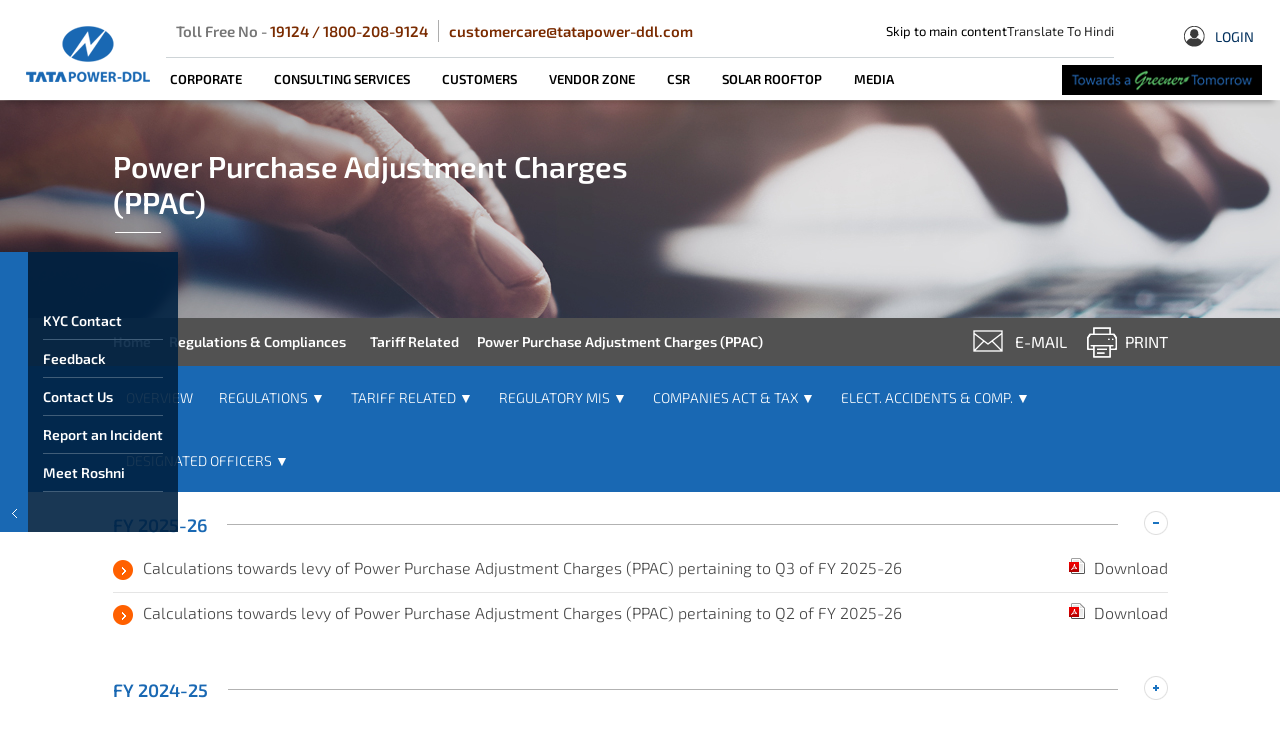

--- FILE ---
content_type: text/html; charset=utf-8
request_url: https://www.tatapower-ddl.com/regulations-and-compliances/tariff-related/power-purchase-adjustment-charges
body_size: 19636
content:
<!DOCTYPE html>
<html xmlns="http://www.w3.org/1999/xhtml" lang="en" class="no-js">
<meta charset="utf-8" />
<meta name="viewport" content="width=device-width, initial-scale=1, maximum-scale=1, minimum-scale=1" />
<meta name="msapplication-tap-highlight" content="no" />
<meta name="apple-mobile-web-app-capable" content="yes" />
<meta name="format-detection" content="telephone=no" />
<meta http-equiv="X-UA-Compatible" content="IE=edge" />
<head>
    <!-- common js css panel -->
    
<script async src="https://www.googletagmanager.com/gtag/js?id=UA-69476976-1"></script>

<script>
    window.dataLayer = window.dataLayer || [];

    function gtag() { dataLayer.push(arguments); }

    gtag('js', new Date());



    gtag('config', 'UA-69476976-1');

</script>

<link rel="apple-touch-icon" sizes="57x57" href="/images/fabicon/apple-icon-57x57.png">
<link rel="apple-touch-icon" sizes="60x60" href="/images/fabicon/apple-icon-60x60.png">
<link rel="apple-touch-icon" sizes="72x72" href="/images/fabicon/apple-icon-72x72.png">
<link rel="apple-touch-icon" sizes="76x76" href="/images/fabicon/apple-icon-76x76.png">
<link rel="apple-touch-icon" sizes="114x114" href="/images/fabicon/apple-icon-114x114.png">
<link rel="apple-touch-icon" sizes="120x120" href="/images/fabicon/apple-icon-120x120.png">
<link rel="apple-touch-icon" sizes="144x144" href="/images/fabicon/apple-icon-144x144.png">
<link rel="apple-touch-icon" sizes="152x152" href="/images/fabicon/apple-icon-152x152.png">
<link rel="apple-touch-icon" sizes="180x180" href="/images/fabicon/apple-icon-180x180.png">
<link rel="icon" type="image/png" sizes="192x192" href="/images/fabicon/android-icon-192x192.png">
<link rel="icon" type="image/png" sizes="32x32" href="/images/fabicon/favicon-32x32.png">
<link rel="icon" type="image/png" sizes="96x96" href="/images/fabicon/favicon-96x96.png">
<link rel="icon" type="image/png" sizes="16x16" href="/images/fabicon/favicon-16x16.png">
<link rel="manifest" href="/images/fabicon/manifest.json">
<meta name="msapplication-TileColor" content="#ffffff">
<meta name="msapplication-TileImage" content="/images/fabicon/ms-icon-144x144.png">
<meta name="theme-color" content="#ffffff">


<link rel="stylesheet" type="text/css" href="/Css/fullpage.css" />
<link rel="stylesheet" type="text/css" href="/Css/slick.css" />
<link rel="stylesheet" type="text/css" href="/Css/Slick/slick.min.css" />
<link rel="stylesheet" type="text/css" href="/Css/Slick/accessible-slick-theme.min.css" />
<link rel="stylesheet" type="text/css" href="/Css/Slick/slick-theme.min.css" />
<link rel="stylesheet" type="text/css" href="/Css/style.css" />
<link rel="stylesheet" type="text/css" href="/Css/colorbox.css" />
<link rel="stylesheet" type="text/css" href="/Css/home.css" />
<link rel='stylesheet' type="text/css" href='/Css/animate.min.css'>
<link rel="stylesheet" type="text/css" href="/Css/menu.css">
<!--<link rel="stylesheet" type="text/css" href="/Css/inside-kris.css">-->
<link rel="stylesheet" type="text/css" href="/Css/main_content.css">
<link rel="stylesheet" type="text/css" href="/Css/complaint-management.css">
<script type="text/javascript" src="/Script/modernizr.js"></script>


<!--
<link rel="stylesheet" type="text/css" href="/Css/inside.css">
<link rel="stylesheet" type="text/css" href="/Css/media.css">
<link rel="stylesheet" type="text/css" href="/Css/csr.css">
    <link rel="stylesheet" type="text/css" href="/Css/login-style.css">
<link rel="stylesheet" type="text/css" href="/Css/login.css">
 -->



    <link rel="stylesheet" type="text/css" href="/Css/inside.css" />
    <link rel="stylesheet" type="text/css" href="/Css/corporate.css" />
    <link rel="stylesheet" type="text/css" href="/Css/csr.css" />
    <link href="/Css/main_content.css" rel="stylesheet" />

   
    <title>Power Purchase Adjustment Charges (PPAC)</title>

    <meta name="apple-mobile-web-app-capable" content="yes">
    <meta name="format-detection" content="telephone=no">
    <meta http-equiv="X-UA-Compatible" content="IE=edge">

    <link rel="icon" href="/favicon.png" type="" sizes="34x34" />

    <meta name="description" content="Power Purchase Adjustment Charges (PPAC)" />
    <meta name="keywords" content="Power Purchase Adjustment Charges (PPAC)" />
</head>
<body>

    <!-- top panel start -->
    <script src="https://www.tatapower-ddl.com/Script/tpddlajax.js"></script>
<script language="javascript" type="text/javascript">
    function avoidSpecialChars(elm, str) {
        for (var i = 0; i < str.length; i++) {
            if (elm.value.indexOf(str.charAt(i)) >= 0) {
                elm.focus();
                return false;
            }
        }
        return true;
    }

    function search_submit() {
        if (document.getElementById('searchtext').value.search(/\S/) == -1) {
            alert('Please enter search text');
            document.getElementById('searchtext').focus();
            return false;
        }
        else {
            if (!avoidSpecialChars(document.getElementById('searchtext'), '<>')) {
                alert('Please don' + "'" + 't use <,> in search');
                document.getElementById('searchtext').focus();
                return false;
            }
        }

        if (document.getElementById('searchtext').value.length < 3) {
            alert('Search not possible because you may have entered wrong search string');
            document.getElementById('searchtext').focus();
            return false;
        }

        window.location.href = '/sitesearch/' + document.getElementById('searchtext').value;
        return false;
    }
</script>

<script>
    document.addEventListener('DOMContentLoaded', function () {
        const navLinks = document.querySelectorAll('#cd-primary-nav a');

        navLinks.forEach(link => {
            link.addEventListener('keydown', function (event) {
                const parentLi = this.parentElement;
                const submenu = parentLi.querySelector('ul');

                switch (event.key) {
                    case 'Enter':
                    case ' ':
                        // Toggle submenu visibility
                        if (submenu) {
                            submenu.classList.toggle('is-hidden');
                            submenu.querySelector('a').focus();
                            event.preventDefault();
                        }
                        break;
                    case 'ArrowDown':
                        // Move focus to the next link
                        let nextLink = parentLi.nextElementSibling ? parentLi.nextElementSibling.querySelector('a') : null;
                        if (nextLink) {
                            nextLink.focus();
                            event.preventDefault();
                        }
                        break;
                    case 'ArrowUp':
                        // Move focus to the previous link
                        let prevLink = parentLi.previousElementSibling ? parentLi.previousElementSibling.querySelector('a') : null;
                        if (prevLink) {
                            prevLink.focus();
                            event.preventDefault();
                        }
                        break;
                    case 'ArrowRight':
                        // Move focus to the first link in the submenu
                        if (submenu) {
                            submenu.querySelector('a').focus();
                            event.preventDefault();
                        }
                        break;
                    case 'ArrowLeft':
                        // Move focus to the parent link
                        const parentMenu = parentLi.closest('ul').closest('li');
                        if (parentMenu) {
                            parentMenu.querySelector('a').focus();
                            event.preventDefault();
                        }
                        break;
                }
            });
        });
    });
</script>

<style>
    .slick-next .slick-next-icon:before, .slick-next .slick-prev-icon:before, .slick-prev .slick-next-icon:before, .slick-prev .slick-prev-icon:before {
        color: #5d5c5c;
    }


    .skiptocontent {
        text-align: left;
        font-family: Arial, Helvetica, sans-serif;
        color: #FFFFFF;
        font-size: 12px;
        position: absolute;
        top: 0px;
        z-index: 11;
    }

        .skiptocontent a {
            display: inline;
            overflow: hidden;
            text-decoration: none;
        }

            .skiptocontent a:focus, .skiptocontent a:active {
                position: absolute;
                top: 0px;
                left: 0;
                width: auto;
                height: auto;
                overflow: visible;
                z-index: 10000;
                background: #555;
                border: solid #333 2px;
                color: #fff;
            }

    .tol_login, .search_trigger {
        display: flex;
        justify-content: center;
        align-items: center;
        border: none;
        background: transparent;
    }

    .top_middle .top_contact .search_box {
        /*width: 300px;*/
        float: right;
        display: flex;
        justify-content: end;
        align-items: center;
        gap: 10px;
    }

        .top_middle .top_contact .search_box li {
            padding: 0px 10px;
        }

            .top_middle .top_contact .search_box li i {
                padding: 0 5px;
            }
</style>
<style>
    .cd-main-header {
        position: unset !important;
        background: rgba(255, 255, 255, 1);
    }

    /* .cd-main-content {
        z-index: -2;
    }*/

    .quicklink_left {
        /*Chnage by Gourav Goutam on dt 15.05.2025 for Acordion tabing*/
        z-index: 0 !important;
    }

    .inside-page-content {
        margin-top: 0px;
    }
    /*@media screen and (max-width: 768px) {
        .quicklink_left {
            z-index: inherit !important;
        }
    }
    @media screen and (max-width: 980px) {
        .quicklink_left .right_sec {
            display:block !important;

        }
    }*/
    @media (min-width: 768px) and (max-width: 1024px) {
        .search_trigger {
            display: none;
        }

        .cd-primary-nav {
            top: 110px;
        }

        .quicklink_left {
            z-index: inherit !important;
        }
    }

    @media screen and (max-width: 768px) {
        .search_trigger {
            display: none;
        }

        .cd-primary-nav {
            top: 151px;
        }

        .quicklink_left {
            z-index: inherit !important;
        }
    }

    a:focus {
        outline: 4px solid #12599d;
    }
</style>
<!--<script src="https://cdn.userway.org/widget.js" data-account="fyZiZR94nH"></script>-->
<script src="https://cdn.userway.org/widget.js" data-account="mvQGqUxksF"></script>


<!--Start Of Block-->
<!--Add by Gourav Goutam on dt 06.06.2025 for change the CDN-->
<link href="/fontawesome/css/all.min.css" rel="stylesheet" />
<link href="/packages/Accordion/css/Accordion.css" rel="stylesheet" />
<!--End of Block-->
<!--<header class="cd-main-header wow slideInDown" data-wow-duration="0.8" data-wow-delay="0.8s">-->
<header class="cd-main-header">
    <a class="cd-logo" href="/" aria-label="Tata Power DDL"><img src="/images/logo.png" alt="Tata Power DDL Logo" title="Tata power DDL" /></a>


    <ul class="cd-header-buttons">
        <li><a class="cd-nav-trigger" href="#cd-primary-nav">Menu<span></span></a></li>
    </ul> <!-- cd-header-buttons -->
    <nav class="cd-nav" role="navigation">
        <div class="top_middle">
            <div class="top_contact">
                <div class="row">
                    <div class="col-md-12 ">
                        <div class="skip">

                            <ul style="display: none;">
                                <li><a href="#mainContents" title="Jump to Content">Jump to Content</a></li>
                                <li><a href="#bottomnavigation" title="Jump to Bottom Navigation">Jump to Footer</a></li>
                                <!--<li><a href="#topnavigation" title="Jump to Top Navigation">Jump to Top Navigation</a></li>
                                <li><a href="#breadcrumbstarts" title="Jump to Breadcrumb">Jump to Breadcrumb</a></li>-->
                                <!--<li><a href="#topmenustarts" title="Jump to Main Navigation">Jump to Main Navigation</a></li>
                                <li><a href="#subnavigationstarts" title="Jump to Sub Navigation">Jump to Sub Navigation</a></li>-->
                            </ul>
                            <ul class="tol_login">
                                <li>
                                    Toll Free No - <span>
                                        <a href="tel:19124" tabindex="0" style="color: #7A2B00 !important">19124</a>
                                        <span style="color: #7A2B00 !important"> / </span>
                                        <a href="tel:18002089124" style="color: #7A2B00 !important">1800-208-9124</a>
                                    </span>
                                </li>
                                <!--<li>Safety Call centre No- <span>9871990984</span></li>-->
                                <li><span><a href="mailto:customercare@tatapower-ddl.com" style="color: #7A2B00 !important">customercare@tatapower-ddl.com</a></span> </li>
                            </ul>
                        </div>
                        <!--<ul class="search_box">
                            <li><a href="#mainContents">Skip to main content</a></li>
                            <li><a href="https://hindi.tatapower-ddl.com" class="hindi" aria-label="tatapower-ddl hindi" rel="noreferrer" target="_blank">Translate To Hindi</a></li>
                            <li>
                                <div class="siteSearch" tabindex="-1">
                                    <span>
                                        <input type="text" placeholder="Search.." id="searchtext" name="searchtext" maxlength="50" onkeypress="javascript: if (navigator.appName.toLowerCase().indexOf('microsoft') >= 0) { if (window.event.keyCode == 13) { return search_submit(); } } else { if (event.which == 13) { return search_submit(); } }" />
                                        <input class="searchBtn" type="submit" value="submit" id="" onclick="    javascript: return search_submit();">
                                    </span>
                                </div>
                                <a class="search_trigger"><i><img src="/images/search_ic.png" alt="Search" title="Search" /></i> Search</a>
                            </li>
                        </ul>-->

                        <div class="search_box">
                            <div><a href="#mainContents">Skip to main content</a></div>
                            <div><a href="https://hindi.tatapower-ddl.com" class="hindi" rel="noreferrer" target="_blank">Translate To Hindi</a></div>

                            <!--<div>
                                <input type="image"
                                       src="/images/search_ic.png"
                                       alt="Search"
                                       title="Search"
                                       style="border:none; background:none; cursor:pointer;"
                                       onclick="window.location.href='search.aspx'; return false;">
                                <br />
                                <button class="search_trigger"  aria-label="Open search Page">
                                    <i><img src="/images/search_ic.png" alt="" title="Search"></i> Search
                                </button>

                                <div class="siteSearch" id="siteSearch" tabindex="-1" hidden>
                                    <span>
                                        <input type="text"
                                               placeholder="Search.."
                                               id="searchtext"
                                               name="searchtext"
                                               maxlength="50"
                                               onkeypress="if (event.key === 'Enter') return search_submit();">
                                        <input class="searchBtn"
                                               type="submit"
                                               value="Submit"
                                               onclick="return search_trigger();">
                                    </span>
                                </div>
                            </div>
                            <script>
                                const searchTrigger = document.querySelector('.search_trigger');
                                const searchBox = document.querySelector('.siteSearch');

                                searchTrigger.addEventListener('click', function () {
                                    const isHidden = searchBox.hasAttribute('hidden');

                                    if (isHidden) {
                                        searchBox.removeAttribute('hidden');
                                        this.setAttribute('aria-expanded', 'true');
                                        searchBox.focus();
                                    } else {
                                        searchBox.setAttribute('hidden', '');
                                        this.setAttribute('aria-expanded', 'false');
                                    }
                                });


                            </script>-->
                        </div>



                    </div>

                </div>
            </div>

            <!-- top menu start -->
            <ul id='cd-primary-nav' class='cd-primary-nav'><li class='has-children'><a href='#' aria-label='CORPORATE' style='color:black'>CORPORATE</a><ul class='cd-secondary-nav is-hidden'><li class='go-back'><a href='#0' aria-label='Back'>Back</a></li><li class='has-children'><a href='#' aria-label='Our Company' >Our Company</a><ul class='is-hidden'><li class='go-back'><a href='#0' aria-label='our-company'>our-company</a></li><li><a href='/corporate/our-company/company-profile' aria-label='Company Profile' >Company Profile</a></li><li><a href='/corporate/our-company/corporate-policies' aria-label='Corporate Policies' >Corporate Policies</a></li><li><a href='/corporate/our-company/corporate-philosophy' aria-label='Corporate Philosophy' >Corporate Philosophy</a></li><li><a href='/corporate/our-company/leadership' aria-label='Leadership' >Leadership</a></li><li><a href='/corporate/our-company/awards' aria-label='Awards' >Awards</a></li><li><a href='/corporate/our-company/branding-guidelines' aria-label='Branding Guidelines' >Branding Guidelines</a></li><li><a href='/corporate/our-company/disclosure-policy' aria-label='Vulnerability Disclosure Policy' >Vulnerability Disclosure Policy</a></li></ul></li><li class='has-children'><a href='#' aria-label='Innovation Journey' >Innovation Journey</a><ul class='is-hidden'><li class='go-back'><a href='#0' aria-label='innovation-journey'>innovation-journey</a></li><li></li><li></li><li></li><li></li><li></li><li></li><li><a href='/corporate/innovation-journey/business-excellence-initiatives' aria-label='Business Excellence Initiatives' >Business Excellence Initiatives</a></li><li><a href='/corporate/innovation-journey/case-studies' aria-label='Case Studies' >Case Studies</a></li><li><a href='/corporate/innovation-journey/presentations-sector-perspectives' aria-label='Presentations and Sector Perspectives' >Presentations and Sector Perspectives</a></li><li></li><li></li></ul></li><li class='has-children'><a href='#' aria-label='Evolving into a Smart Utility' >Evolving into a Smart Utility</a><ul class='is-hidden'><li class='go-back'><a href='#0' aria-label='evolving-into-a-smart-utility'>evolving-into-a-smart-utility</a></li><li><a href='/corporate/smart-grid-index/SGI' aria-label='Smart Grid Index' >Smart Grid Index</a></li><li></li><li><a href='/corporate/evolving-into-smart-utility/smart-grid-lab' aria-label='Smart Grid Lab' >Smart Grid Lab</a></li></ul></li><li class='has-children'><a href='#' aria-label='Sustainability' >Sustainability</a><ul class='is-hidden'><li class='go-back'><a href='#0' aria-label='sustainability'>sustainability</a></li><li><a href='/csr/overview' aria-label='Social Innovation(CSR)' >Social Innovation(CSR)</a></li><li></li><li></li><li><a href='/solar-rooftop/overview' aria-label='Solar Rooftop' >Solar Rooftop</a></li><li><a href='/corporate/ev-offering-overview' aria-label='EV Offering' >EV Offering</a></li></ul></li><li><a href='/diversity-inclusion/diver-inclusion' aria-label='Diversity, Equity & Inclusion' >Diversity, Equity & Inclusion</a></li></ul></li><li class='has-children'><a href='#' aria-label='CONSULTING SERVICES' style='color:black'>CONSULTING SERVICES</a><ul class='cd-secondary-nav is-hidden'><li class='go-back'><a href='#0' aria-label='Back'>Back</a></li><li><a href='/consultancy-services/introduction' aria-label='Introduction' >Introduction</a></li><li class='has-children'><a href='#' aria-label='Service Offerings' >Service Offerings</a><ul class='is-hidden'><li class='go-back'><a href='#0' aria-label='service-offerings'>service-offerings</a></li><li><a href='/consultancy-services/service-offerings/overview' aria-label='Overview' >Overview</a></li><li><a href='/consultancy-services/service-offerings/project-management-consultancy-services' aria-label='Project Management Consultancy' >Project Management Consultancy</a></li><li><a href='/consultancy-services/service-offerings/technical-advisory-services' aria-label='Technical Advisory Services' >Technical Advisory Services</a></li><li></li><li></li><li></li></ul></li><li class='has-children'><a href='#' aria-label='Skill Development' >Skill Development</a><ul class='is-hidden'><li class='go-back'><a href='#0' aria-label='skill-development'>skill-development</a></li><li><a href='/consultancy-services/skill-development/learning-centres-infrastructure' aria-label='Learning Centres & Infrastructure' >Learning Centres & Infrastructure</a></li><li><a href='/consultancy-services/skill-development/training-programs' aria-label='Training Programs' >Training Programs</a></li><li><a href='/consultancy-services/skill-development/external-participants' aria-label='External Participants' >External Participants</a></li><li></li><li></li></ul></li></ul></li><li class='has-children'><a href='#' aria-label='CUSTOMERS' style='color:black'>CUSTOMERS</a><ul class='cd-secondary-nav is-hidden'><li class='go-back'><a href='#0' aria-label='Back'>Back</a></li><li class='has-children'><a href='#' aria-label='New Connection Service' >New Connection Service</a><ul class='is-hidden'><li class='go-back'><a href='#0' aria-label='new-connection-service'>new-connection-service</a></li><li><a href='/bookappointment/appointment/bookappointment.aspx' aria-label='Sanlaap : Virtual Hearing For New Connection' target='_blank' title='Sanlaap : Virtual Hearing For New Connection opening in new window'>Sanlaap : Virtual Hearing For New Connection</a></li><li><a href='/customers/apply-for-new-connection/ease-of-doing-business' aria-label='Ease of Doing Business' >Ease of Doing Business</a></li><li><a href='/applynewconnection/terms' aria-label='Apply now' >Apply now</a></li><li><a href='/customer/complaint/view-current-status-Request.aspx' aria-label='New Connection & Attribute Change Status Tracker' >New Connection & Attribute Change Status Tracker</a></li><li><a href='/customers/apply-for-new-connection/Sop-Compliance' aria-label='SOP Compliance Data' >SOP Compliance Data</a></li><li><a href='https://www.tatapower-ddl.com/consumer/connectionrelatedservice.aspx' aria-label='Connection Related Services' >Connection Related Services</a></li></ul></li><li class='has-children'><a href='#' aria-label='Bill Payment' >Bill Payment</a><ul class='is-hidden'><li class='go-back'><a href='#0' aria-label='bill-payment'>bill-payment</a></li><li><a href='/billpay/paybillonline.aspx' aria-label='Pay Bill Online' >Pay Bill Online</a></li><li><a href='/billpay/prepaid/prepaidportal.aspx' aria-label='Generate Online Prepaid Coupon' >Generate Online Prepaid Coupon</a></li><li><a href='/billpay/mobilesearch.aspx' aria-label='Pay by entering Registered mobile No' >Pay by entering Registered mobile No</a></li><li><a href='/billpay/billpaymentoption.aspx' aria-label='Mode of Bill Payments' >Mode of Bill Payments</a></li><li><a href='/billpay/download-last-epayment-receipt.aspx' aria-label='Download Last E-payment receipt' >Download Last E-payment receipt</a></li><li></li><li><a href='/customers/bill-payment/confirmation-slip' aria-label='Last Payment Confirmation Slip' >Last Payment Confirmation Slip</a></li><li><a href='/customers/bill-payment/payment-avenues' aria-label='Payment Avenues' >Payment Avenues</a></li></ul></li><li class='has-children'><a href='#' aria-label='Solutions' >Solutions</a><ul class='is-hidden'><li class='go-back'><a href='#0' aria-label='solutions'>solutions</a></li><li><a href='https://tatapower.qwaiting.com/v18/' aria-label='Virtual Connect- Meet Online with Our Executive' target='_blank' title='Virtual Connect- Meet Online with Our Executive opening in new window'>Virtual Connect- Meet Online with Our Executive</a></li><li><a href='/subsidyoptout/applysubsidyoptout.aspx' aria-label='SUBSIDY OPT-OUT' >SUBSIDY OPT-OUT</a></li><li><a href='/customers/solutions/customer-centricity' aria-label='Customer Centricity' >Customer Centricity</a></li><li><a href='/customers/solutions/complaint-management' aria-label='Complaint Management' >Complaint Management</a></li><li><a href='/subsidycalculator/' aria-label='Subsidy Eligibility Calculator' >Subsidy Eligibility Calculator</a></li><li><a href='/customers/solutions/customer-informations' aria-label='Customer Information Centre' >Customer Information Centre</a></li><li><a href='/customers/solutions/locate-customer-care-centers' aria-label='Locate Customer Care Centers / District Offices, etc.' >Locate Customer Care Centers / District Offices, etc.</a></li><li><a href='/customers/solutions/electrification-scheme' aria-label='Electrification & Shifting Scheme' >Electrification & Shifting Scheme</a></li><li></li><li><a href='/customers/solutions/forms' aria-label='Forms' >Forms</a></li><li><a href='/customers/solutions/apply-compensation' aria-label='Apply for compensation' >Apply for compensation</a></li><li><a href='/htshifting/tnc.aspx' aria-label='Electrification & HT Shifting Request' >Electrification & HT Shifting Request</a></li><li></li></ul></li><li><a href='https://urjaarpan.com' aria-label='Urja Arpan' target='_blank' title='Urja Arpan opening in new window'>Urja Arpan</a></li><li class='has-children'><a href='#' aria-label='Association with IGL' >Association with IGL</a><ul class='is-hidden'><li class='go-back'><a href='#0' aria-label='association-with-igl'>association-with-igl</a></li><li><a href='https://webonline.igl.co.in:8077/sap/bc/bsp/sap/zumcui5/webcontent/index.html?directPayment#page|%7B' aria-label='Pay IGL Bill Online' target='_blank' title='Pay IGL Bill Online opening in new window'>Pay IGL Bill Online</a></li></ul></li><li class='has-children'><a href='#' aria-label='Demand Side Management' >Demand Side Management</a><ul class='is-hidden'><li class='go-back'><a href='#0' aria-label='demand-side-management'>demand-side-management</a></li><li><a href='/customers/energy-conservation/overview' aria-label='DSM Scheme' >DSM Scheme</a></li><li><a href='/Behavioral-Demand-Response/Overview' aria-label='Demand Response Program' >Demand Response Program</a></li><li><a href='/ecs/forms/loginportal.aspx' aria-label='Energy Saving Calculator' >Energy Saving Calculator</a></li><li><a href='/customers/energy-conservation/energy-glossary' aria-label='Energy Glossary' >Energy Glossary</a></li><li></li></ul></li><li class='has-children'><a href='#' aria-label='Outage Details' >Outage Details</a><ul class='is-hidden'><li class='go-back'><a href='#0' aria-label='outage-details'>outage-details</a></li><li><a href='/scheduleoutage/119/customers/outage-details/scheduled-outage' aria-label='Scheduled Outage' >Scheduled Outage</a></li><li><a href='/customer/complaint/outage-against-ca-number.aspx' aria-label='Outage against CA number' >Outage against CA number</a></li><li><a href='/power/real time-power-scenario.aspx' aria-label='Tata Power-DDL Real Time Power Scenario' >Tata Power-DDL Real Time Power Scenario</a></li></ul></li><li><a href='https://www.tatapower-ddl.com/Industrial_Commercial/overview' aria-label='Commercial & Industrial Customers' >Commercial & Industrial Customers</a></li><li><a href='/smartniwas/overview' aria-label='Value Added Services' >Value Added Services</a></li><li><a href='/Internal-Grievance-Redressal-Cell' aria-label='Internal Grievance Redressal Cell' >Internal Grievance Redressal Cell</a></li></ul></li><li class='has-children'><a href='#' aria-label='Vendor Zone' style='color:black'>Vendor Zone</a><ul class='cd-secondary-nav is-hidden'><li class='go-back'><a href='#0' aria-label='Back'>Back</a></li><li><a href='/vendor-zone/overview' aria-label='Overview' >Overview</a></li><li class='has-children'><a href='#' aria-label='Tenders' >Tenders</a><ul class='is-hidden'><li class='go-back'><a href='#0' aria-label='tenders'>tenders</a></li><li><a href='https://www.tatapower-ddl.com/tenderadminapp/tenderhome.aspx' aria-label='Tender Advertisements' target='_blank' title='Tender Advertisements opening in new window'>Tender Advertisements</a></li><li><a href='/tender/advisory-e-tender' aria-label='E-Tenders' >E-Tenders</a></li><li><a href='/tender/advisory-new-vendor-registration' aria-label='New Vendor Registration' >New Vendor Registration</a></li><li></li><li><a href='https://www.tatapower-ddl.com/ApplyforBDROnline/eTenderReport.aspx' aria-label='Tender Results' >Tender Results</a></li></ul></li><li><a href='/dwsun/loginportal.aspx' aria-label='Daily work schedule Unique Number' >Daily work schedule Unique Number</a></li><li><a href='/dwsuncivil/loginportal.aspx' aria-label='EM and Civil Daily work schedule Unique Number' >EM and Civil Daily work schedule Unique Number</a></li><li><a href='/vendor/loginportal.aspx' aria-label='Check Invoice/Stock Status' >Check Invoice/Stock Status</a></li><li><a href='/bamsmodule/loginportal.aspx' aria-label='BA Relations Process' >BA Relations Process</a></li><li><a href='/vendor-zone/ba-grievance-portal' aria-label='BA Grievance Portal' >BA Grievance Portal</a></li><li><a href='/vendor-zone/business-associate-meet' aria-label='Collaborations and Networking Meets' >Collaborations and Networking Meets</a></li><li><a href='/vendor-zone/gst-for-business-partners' aria-label='GST for Business Partners' >GST for Business Partners</a></li><li><a href='https://www.tatapower-ddl.com/tenderadminapp/tenderhome.aspx' aria-label='Tender Corrigendum Documents' target='_blank' title='Tender Corrigendum Documents opening in new window'>Tender Corrigendum Documents</a></li></ul></li><li class='has-children'><a href='#' aria-label='CSR' style='color:black'>CSR</a><ul class='cd-secondary-nav is-hidden'><li class='go-back'><a href='#0' aria-label='Back'>Back</a></li><li><a href='/csr/overview' aria-label='Overview' >Overview</a></li><li class='has-children'><a href='#' aria-label='Initiatives' >Initiatives</a><ul class='is-hidden'><li class='go-back'><a href='#0' aria-label='initiatives'>initiatives</a></li><li><a href='/csr/sig-initiatives/unnati' aria-label='Unnati' >Unnati</a></li><li><a href='/csr/sig-initiatives/ujjawal' aria-label='Ujjwal' >Ujjwal</a></li><li><a href='/csr/sig-initiatives/sanjeevani' aria-label='Sanjeevani' >Sanjeevani</a></li><li><a href='/csr/sig-initiatives/club-enerji' aria-label='Club Enerji' >Club Enerji</a></li></ul></li><li><a href='/csr/important-lists' aria-label='CSR Policy & Imp Lists' >CSR Policy & Imp Lists</a></li><li></li><li></li><li><a href='/csr/success-storiesnew' aria-label='Success Stories' >Success Stories</a></li><li><a href='/csr/download-newsletter' aria-label='Newsletter/CSR Compendium' >Newsletter/CSR Compendium</a></li><li><a href='/csr/contact-us' aria-label='Contact Us' >Contact Us</a></li></ul></li><li class='has-children'><a href='#' aria-label='SOLAR ROOFTOP' style='color:black'>SOLAR ROOFTOP</a><ul class='cd-secondary-nav is-hidden'><li class='go-back'><a href='#0' aria-label='Back'>Back</a></li><li><a href='/solar-rooftop/overview' aria-label='Solar' >Solar</a></li><li><a href='/solar-rooftop/about-solar-rooftop' aria-label='About Solar Rooftop' >About Solar Rooftop</a></li><li><a href='/solar-rooftop/our-solar-journey' aria-label='Policies & Regulations' >Policies & Regulations</a></li><li><a href='/solar-rooftop/our-offerings-to-the-customer' aria-label='Offerings & FAQS' >Offerings & FAQS</a></li><li><a href='/solar-rooftop/faq' aria-label='Solar Helpdesk' >Solar Helpdesk</a></li><li class='has-children'><a href='#' aria-label='Apply for Net-Metering Connection' >Apply for Net-Metering Connection</a><ul class='is-hidden'><li class='go-back'><a href='#0' aria-label='apply-for-net-metering-connection'>apply-for-net-metering-connection</a></li><li><a href='/netmetring/applynetmetering.aspx' aria-label='Apply Now' >Apply Now</a></li><li><a href='/netmetring/deficit_document.aspx' aria-label='Complete document submission' >Complete document submission</a></li><li><a href='/solar-rooftop/REGISTERED-VENDORS' aria-label='Registered Vendors' >Registered Vendors</a></li></ul></li><li><a href='https://www.tatapower-ddl.com/SolarCalc' aria-label='Solar Benefit Calculator' target='_blank' title='Solar Benefit Calculator opening in new window'>Solar Benefit Calculator</a></li><li></li><li><a href='/file/2964' aria-label='Net Meter Application Manual' title='Downloadable file' >Net Meter Application Manual</a></li></ul></li><li class='has-children'><a href='#' aria-label='MEDIA' style='color:black'>MEDIA</a><ul class='cd-secondary-nav is-hidden'><li class='go-back'><a href='#0' aria-label='Back'>Back</a></li><li><a href='/press-release/press-relaese' aria-label='Press Release' >Press Release</a></li><li><a href='/pressarticle/196/media/press-coverages' aria-label='Press Coverages' >Press Coverages</a></li><li></li><li></li></ul></li></ul>
            <!--top menu end -->


        </div>
    </nav> <!-- cd-nav -->
    <div class="login_sec">
        <ul>
            <li class="login"> <a href='#' aria-label='Login'><i><img src='/images/login_ic.png' alt='User' title='User' /></i>Login</a></li><div class='login_popbox'><ul><li><a href='https://etender.tatapower-ddl.com/irj/portal' aria-label='Business Associates (Vendors)'>Business Associates (Vendors)</a></li><li><a href='/myaccount/customer-login.aspx' aria-label='Customer'>Customer</a></li></ul></div></li>
            <li><img src="/images/wih_younonstop.png" class="brands" alt="Towards a Greener Tomorrow" title="Towards a Greener Tomorrow" /></li>
        </ul>
    </div>
</header>



<div class="quicklink_left wow slideInLeft" data-wow-duration="0.2" data-wow-delay="0.2s" style="z-index:2" id="dsk_quick">

    <a href='#' class='left_sec' id='clickme' role='button' aria-label='Help & Support' aria-expanded='true'></a><div class='right_sec'><ul><li><a href='https://www.tatapower-ddl.com/ekyc' aria-label='KYC Contact'>KYC Contact</a></li><li><a href='/customer/aka/writetous.aspx' aria-label='Feedback'>Feedback</a></li><li><a href='/contact-us/touchpoints/locate-us' aria-label='Contact Us'>Contact Us</a></li><li><a href='/suraksha/entry.aspx' aria-label='Report an Incident'>Report an Incident</a></li><li><a href='https://www.tatapower-ddl.com/roshini/overview' aria-label='Meet Roshni'>Meet Roshni</a></li></ul></div>

</div>
<!--<script>
document.addEventListener("DOMContentLoaded", function () {
    const toggleBtn = document.getElementById('clickme');
    const panel = document.getElementById('leftPanel'); // replace with your panel’s real ID

    toggleBtn.addEventListener('click', function (e) {
        e.preventDefault();

        // check current state
        const isExpanded = this.getAttribute('aria-expanded') === 'true';

        if (isExpanded) {
            // collapse the panel
            panel.style.display = 'none';    // or use your existing collapse logic
            this.setAttribute('aria-expanded', 'false');
        } else {
            // expand the panel
            panel.style.display = 'block';   // or use your existing expand logic
            this.setAttribute('aria-expanded', 'true');
        }
    });
});
</script>-->

    <!--top panel end -->
    
    <main class="cd-main-content" id="mainContents" tabindex="-1">
        <div class="inside-page-content">
            <!--<div class="inside-banner" style="background: url(images/inside-banner.jpg) center center no-repeat; visibility: visible; animation-name: fadeInDown;">-->
            <!-- header image and breadcum start -->
            <div class="inside-banner" style="background: url(/HeaderImages/default_header_img.jpg) center center no-repeat; visibility: visible;">
    <div class="page-title-area">
        <div class="page-title"><h1>Power Purchase Adjustment Charges (PPAC)</h1></div>
    </div>
    <div class="banner-icon">
        <div class="banner-breadcrumb-area" role="region" aria-label="Breadcrumb">
            <!--<div class="breadcrumb"><a href='/'>Home</a>/<span>Regulations & Compliances</span>/<span>Tariff Related</span>/Power Purchase Adjustment Charges (PPAC)</div>-->
            <div id="breadcrumb-container" class="breadcrumb" style="margin-top: 15px;"><a href='/'>Home</a>/<span>Regulations & Compliances</span>/<span>Tariff Related</span>/Power Purchase Adjustment Charges (PPAC)</div>
            <div class="download-print">
                <a href='mailto:info@tatapower-ddl.com?subject=Page%20Link%20URL%20&body=Please%20click%20the%20url%20to%20access%20the%20desired%20page%20...%20https://www.tatapower-ddl.com/ShowContent.aspx?mid=1269&cid=26937' class='mail'>e-mail</a>
                <a href="javascript:window.print();" class="print">Print</a>
            </div>
        </div>
    </div>
    <script>
        const container = document.getElementById("breadcrumb-container");
        const rawBreadCum = container.textContent.trim();
        const parts = rawBreadCum.split('/');

        let html = '<nav aria-label="Breadcrumb"><ol class="breadcrumb">';

        parts.forEach((part, index) => {
            html += '<li>';
            if (index !== 0) {
                html += '<span aria-hidden="true"></span> ';
            }
            if (index !== parts.length - 1) {
                html += '<span>' + part.trim() + '</span>';
            } else {
                html += part.trim(); // Current page, no link
            }
            html += '</li>';
        });

        html += '</ol></nav>';

        container.innerHTML = html;
    </script>
    <style>
        .breadcrumb-wrapper {
            background-color: #000;
            padding: 0 15px; /* Horizontal padding */
            display: flex;
            align-items: center; /* Vertical centering */
            min-height: 50px; /* Adjust based on desired height */
        }

        #breadcrumb-container {
            flex-grow: 1; /* Pushes it to occupy space between left and icons on the right */
        }

        .breadcrumb {
            list-style: none;
            display: flex;
            flex-wrap: wrap;
            padding: 0;
            margin: 0;
            align-items: center;
            font-size: 14px;
            color: white;
        }

            .breadcrumb li {
                display: flex;
                align-items: center;
                white-space: nowrap;
                color: white;
                font-weight: 600;
            }

                .breadcrumb li:not(:first-child) span {
                    margin: 0 6px;
                    color: white;
                }

    </style>
</div><!-- inside-banner -->

            <!--  header image and breadcum start -->
            <div id="dsk_mob" class="quicklink_left" ></div>
            <!-- microsite top panel start -->
            <div class='csr_nav'><div class='csr_mmenu'> menu <i><img src='/images/hamburger.png' width='40' height='27' alt='Bar icon' title='Bar icon'/></i></div><center><ul><li><a href='/regulations-and-compliances/Overview' aria-label='Overview' target='_self' >Overview</a></li><li class='dropdown'><a href='#' aria-label='Regulations' >Regulations</a><ul class='dropdown-content'><li><a href='/regulations-and-compliances/CEA' aria-label='CEA Safety Regulations' target='_self' >CEA Safety Regulations</a></li><li><a href='/regulations-and-compliances/electricity-act' aria-label='Electricity Act 2003' target='_self' >Electricity Act 2003</a></li><li><a href='/regulations-and-compliances/derc-supply-code' aria-label='DERC Supply Code' target='_self' >DERC Supply Code</a></li><li><a href='/regulations-and-compliances/schedule-of-charges-and-procedures' aria-label='DERC Schedule of Charges and Procedures' target='_self' >DERC Schedule of Charges and Procedures</a></li><li><a href='/regulations-and-compliances/net-metering-regulations' aria-label='DERC Net Metering Regulations and Guidelines' target='_self' >DERC Net Metering Regulations and Guidelines</a></li><li><a href='/regulations-and-compliances/open-access-charges-orders' aria-label='DERC Open Access Charges Orders' target='_self' >DERC Open Access Charges Orders</a></li><li><a href='/regulations-and-compliances/derc-tariff-regulations' aria-label='DERC Tariff Regulations' target='_self' >DERC Tariff Regulations</a></li><li><a href='/regulations-and-compliances/derc-business-plan-regulations' aria-label='DERC Business Plan Regulations' target='_self' >DERC Business Plan Regulations</a></li><li><a href='/regulations-and-compliances/derc-cgrf-ombudsman-regulations' aria-label='DERC CGRF Ombudsman Regulations' target='_self' >DERC CGRF Ombudsman Regulations</a></li><li><a href='/regulations-and-compliances/derc-compensation-to-victims-of-electrical-accidents-regulations' aria-label='DERC (Compensation to Victims of Electrical Accidents) Regulations' target='_self' >DERC (Compensation to Victims of Electrical Accidents) Regulations</a></li></ul></li><li class='dropdown'><a href='#' aria-label='Tariff Related' >Tariff Related</a><ul class='dropdown-content'><li><a href='/regulations-and-compliances/tariff-related/tariff-petitions-and-ARR' aria-label='Tariff Petitions & ARR' target='_self' >Tariff Petitions & ARR</a></li><li><a href='/regulations-and-compliances/tariff-related/tariff-order' aria-label='Tariff Order' target='_self' >Tariff Order</a></li><li><a href='/regulations-and-compliances/tariff-related/ppac-being-levied' aria-label='PPAC being levied' target='_self' >PPAC being levied</a></li><li><a href='/regulations-and-compliances/tariff-related/derc-orders-and-letters-on-ppac' aria-label='DERC Orders and Letters on PPAC' target='_self' >DERC Orders and Letters on PPAC</a></li><li><a href='/regulations-and-compliances/tariff-related/power-purchase-adjustment-charges' aria-label='Power Purchase Adjustment Charges (PPAC)' target='_self' >Power Purchase Adjustment Charges (PPAC)</a></li><li><a href='/regulations-and-compliances/tariff-related/Renewable-Status' aria-label='Renewable Status and Compliance' target='_self' >Renewable Status and Compliance</a></li></ul></li><li class='dropdown'><a href='#' aria-label='Regulatory MIS' >Regulatory MIS</a><ul class='dropdown-content'><li><a href='/Regulations-and-compliances/outage-data_details' aria-label='Outage Data' target='_self' >Outage Data</a></li><li><a href='/regulations-and-compliances/business-mis/supply-code-mis' aria-label='Supply Code MIS' target='_self' >Supply Code MIS</a></li><li><a href='/regulations-and-compliances/business-mis/capacity-under-VNM/GNM-guidelines' aria-label='Capacity available under VNM/GNM Guidelines' target='_self' >Capacity available under VNM/GNM Guidelines</a></li><li><a href='/regulations-and-compliances/business-mis/unelectrified-areas' aria-label='Unelectrified Areas' target='_self' >Unelectrified Areas</a></li><li><a href='/regulations-and-compliances/business-mis/form-sales-reports' aria-label='Form 2.1 (a) – Sales Reports' target='_self' >Form 2.1 (a) – Sales Reports</a></li><li><a href='/regulations-and-compliances/business-mis/atc-loss-report-for-FY-2016-2017' aria-label='AT&C Loss Report' target='_self' >AT&C Loss Report</a></li><li><a href='/regulations-and-compliances/business-mis/mis-of-bio-medical-waste-and-general-waste' aria-label='MIS of Bio Medical Waste and General Waste' target='_self' >MIS of Bio Medical Waste and General Waste</a></li><li><a href='/regulations-and-compliances/business-mis/periodic-energy-mis' aria-label='Energy Audit Reports' target='_self' >Energy Audit Reports</a></li><li><a href='/ApplyforBDROnline/DPIITReport.aspx' aria-label='New Connection Summary' target='_blank' >New Connection Summary</a></li><li><a href='/regulations-and-compliances/business-mis/Old-MIS' aria-label='Old MIS' target='_blank' >Old MIS</a></li><li><a href='/applyforbdronline/BrapREPORT.aspx' aria-label='Weekly Outage dashboard' target='_self' >Weekly Outage dashboard</a></li></ul></li><li class='dropdown'><a href='#' aria-label='Companies Act & Tax' >Companies Act & Tax</a><ul class='dropdown-content'><li><a href='/regulations-and-compliances/business-mis/companies-act-compliances' aria-label='Companies Act Compliances' target='_self' >Companies Act Compliances</a></li><li><a href='/regulations-and-compliances/business-mis/gst-for-business-partners' aria-label='GST For Partners' target='_self' >GST For Partners</a></li></ul></li><li class='dropdown'><a href='#' aria-label='Elect. Accidents & Comp.' >Elect. Accidents & Comp.</a><ul class='dropdown-content'><li><a href='/regulations-and-compliances/electrical-accidents-and-compensation/details-of-electrical-inspector' aria-label='Details of Electrical Inspector' target='_self' >Details of Electrical Inspector</a></li><li><a href='/regulations-and-compliances/electrical-accidents-and-compensation/forms-for-reporting-electrical-accidents-and-claiming-compensation' aria-label='Forms for Reporting Electrical Accidents and Claiming Compensation' target='_self' >Forms for Reporting Electrical Accidents and Claiming Compensation</a></li><li><a href='/regulations-and-compliances/electrical-accidents-and-compensation/details-of-concerned-authority' aria-label='Details of Concerned Authority' target='_self' >Details of Concerned Authority</a></li><li><a href='/regulations-and-compliances/electrical-accidents-and-compensation/accident-reports' aria-label='Accident Reports' target='_self' >Accident Reports</a></li><li><a href='/regulations-and-compliances/electrical-accidents-and-compensation/enquiry-reports' aria-label='Enquiry Reports' target='_self' >Enquiry Reports</a></li><li><a href='/regulations-and-compliances/electrical-accidents-and-compensation/orders-of-concerned-authority' aria-label='Orders of Concerned Authority' target='_self' >Orders of Concerned Authority</a></li></ul></li><li class='dropdown'><a href='#' aria-label='Designated officers' >Designated officers</a><ul class='dropdown-content'><li><a href='/regulations-and-compliances/authorized-assessing-officers' aria-label='Authorized Assessing Officers' target='_self' >Authorized Assessing Officers</a></li></ul></li></ul></center></div>
            <!--microsite top panel end -->
            <div class="container"><section class="corporate">
<div class="frontrunner">
<div class="accordian_block">
<h3 class="open-close"><span class="blank">FY 2025-26</span> <i class="blank"> </i></h3>
<div class="desc">
<ul class="list_bullet">   
<li><a href="/Editor_UploadedDocuments/Content/Calculations_towards_levy_of_Power_Purchase_Adjustment_Charges_(PPAC)_pertaining_to_Q3_of_FY_2025-26.pdf" target="_blank">Calculations towards levy of Power Purchase Adjustment Charges (PPAC) pertaining to Q3 of FY 2025-26<span class="pdf_ic">Download</span></a></li>  
<li><a href="/Editor_UploadedDocuments/Content/Calculations_towards_levy_of_Power_Purchase_Adjustment_Charges_(PPAC)_pertaining_to_Q2_of_FY_2025-26.pdf" target="_blank">Calculations towards levy of Power Purchase Adjustment Charges (PPAC) pertaining to Q2 of FY 2025-26<span class="pdf_ic">Download</span></a></li>  </ul></div></div>  
<div class="frontrunner">
<div class="accordian_block">
<h3 class="open-close"><span class="blank">FY 2024-25</span> <i class="blank"> </i></h3>
<div class="desc">
<ul class="list_bullet"> 
<li><a href="/Editor_UploadedDocuments/Content/Calculations_towards_levy_of_Power_Purchase_Adjustment_Charges_(PPAC)_pertaining_to_Q4_FY_2024-25.pdf" target="_blank">Calculations towards levy of Power Purchase Adjustment Charges (PPAC) pertaining to Q4 of FY 2024-25<span class="pdf_ic">Download</span></a></li>       
<li><a href="/Editor_UploadedDocuments/Content/Calculations_towards_levy_of_Power_Purchase_Adjustment_Charges_(PPAC)_pertaining_to_Q3_of_FY_2024-25.pdf" target="_blank">Calculations towards levy of Power Purchase Adjustment Charges (PPAC) pertaining to Q3 of FY 2024-25<span class="pdf_ic">Download</span></a></li>  
<li><a href="/Editor_UploadedDocuments/Content/Calculations_towards_levy_of_Power_Purchase_Adjustment_Charges_(PPAC)_pertaining_to_Q2_of_FY_2024-25.pdf" target="_blank">Calculations towards levy of Power Purchase Adjustment Charges (PPAC) pertaining to Q2 of FY 2024-25<span class="pdf_ic">Download</span></a></li> 
<li><a href="/Editor_UploadedDocuments/Content/Calculations_towards_levy_of_Power_Purchase_Adjustment_Charges_(PPAC)_pertaining_to_PPAC_Q1_FY_24-25.pdf" target="_blank">Calculations towards levy of Power Purchase Adjustment Charges (PPAC) pertaining to Q1 of FY 2024-25<span class="pdf_ic">Download</span></a></li></ul></div></div></div>
<div class="frontrunner">
<div class="accordian_block">
<h3 class="open-close"><span class="blank">FY 2023-24</span> <i class="blank"> </i></h3>
<div class="desc">
<ul class="list_bullet">  
<li><a href="/Editor_UploadedDocuments/Content/Calculations_towards_levy_of_Power_Purchase_Adjustment_Charges_(PPAC)_pertaining_to_Q4_of_FY_2023-24.pdf" target="_blank">Calculations towards levy of Power Purchase Adjustment Charges (PPAC) pertaining to Q4 of FY 2023-24<span class="pdf_ic">Download</span></a></li>   
<li><a href="/Editor_UploadedDocuments/Content/Calculations_towards_levy_of_Power_Purchase_Adjustment_Charges_(PPAC)_pertaining_to_Q3_of_FY_2023-24.pdf" target="_blank">Calculations towards levy of Power Purchase Adjustment Charges (PPAC) pertaining to Q3 of FY 2023-24<span class="pdf_ic">Download</span></a></li>   
<li><a href="/Editor_UploadedDocuments/Content/Calculations_towards_levy_of_Power_Purchase_Adjustment_Charges_(PPAC)_pertaining_to_Q2_FY_23-24.pdf" target="_blank">Calculations towards levy of Power Purchase Adjustment Charges (PPAC) pertaining to Q2 of FY 2023-24<span class="pdf_ic">Download</span></a></li>  
<li><a href="/Editor_UploadedDocuments/Content/Document1-Calculations towards levy of Power Purchase Adjustment Charges (PPAC) pertaining to Q1 of FY 2023-24.pdf" target="_blank">Calculations towards levy of Power Purchase Adjustment Charges (PPAC) pertaining to Q1 of FY 2023-24<span class="pdf_ic">Download</span></a></li> </ul></div></div></div>
<div class="frontrunner">
<div class="accordian_block">
<h3 class="open-close"><span class="blank">FY 2022-23</span> <i class="blank"> </i></h3>
<div class="desc">
<ul class="list_bullet">    
<li><a href="/Editor_UploadedDocuments/Content/PPAC_Q4_of_FY_2022-23_19.04.23.pdf" target="_blank">Calculations towards levy of Power Purchase Adjustment Charges (PPAC) pertaining to Q4 of FY 2022-23<span class="pdf_ic">Download</span></a></li>  
<li><a href="/Editor_UploadedDocuments/Content/PPAC_pertaining_to_Q3_of_FY_2022-23.pdf" target="_blank">Calculations towards levy of Power Purchase Adjustment Charges (PPAC) pertaining to Q3 of FY 2022-23<span class="pdf_ic">Download</span></a></li>  
<li><a href="/Editor_UploadedDocuments/Content/PPAC_Q2_FY_22-23_based_on_TO_21-22_22.10.2022.pdf" target="_blank">Calculations towards levy of Power Purchase Adjustment Charges (PPAC) pertaining to Q2 of FY 2022-23<span class="pdf_ic">Download</span></a></li> 
<li><a href="/Editor_UploadedDocuments/Content/Power_Purchase_Adjustment_Charges_(PPAC)_pertaining_to_Q1_of_FY_2022-23.pdf" target="_blank">Calculations towards levy of Power Purchase Adjustment Charges (PPAC) pertaining to Q1 of FY 2022-23<span class="pdf_ic">Download</span></a></li></ul></div></div>     
<div class="frontrunner">
<div class="accordian_block">
<h3 class="open-close"><span class="blank">FY 2021-22</span> <i class="blank"> </i></h3>
<div class="desc">
<ul class="list_bullet">
<li><a href="/Editor_UploadedDocuments/Content/PPAC_letter_for_Q4_FY_2021-2022.pdf" target="_blank">Calculations towards levy of Power Purchase Adjustment Charges (PPAC) pertaining to Q4 of FY 2021-22<span class="pdf_ic">Download</span></a></li>         
<li><a href="/Editor_UploadedDocuments/Content/PPAC_Q3_FY_21-22_Jan25th.pdf" target="_blank">Calculations towards levy of Power Purchase Adjustment Charges (PPAC) pertaining to Q3 of FY 2021-22<span class="pdf_ic">Download</span></a></li>       
<li><a href="/Editor_UploadedDocuments/Content/PPAC_Q2_FY_21-22_21.10.2021.pdf" target="_blank">Calculations towards levy of Power Purchase Adjustment Charges (PPAC) pertaining to Q2 of FY 2021-22<span class="pdf_ic">Download</span></a></li>      
<li><a href="/Editor_UploadedDocuments/Content/PPAC_Q1_FY_21-22.pdf" target="_blank">Calculations towards levy of Power Purchase Adjustment Charges (PPAC) pertaining to Q1 of FY 2021-22<span class="pdf_ic">Download</span></a></li>  </ul></div></div>  
<div class="frontrunner">
<div class="accordian_block">
<h3 class="open-close"><span class="blank">FY 2020-21</span> <i class="blank"> </i></h3>
<div class="desc">
<ul class="list_bullet">
<li><a href="/Editor_UploadedDocuments/Content/PPAC_Q3_FY_20-21_letter.pdf" target="_blank">Calculations towards levy of Power Purchase Adjustment Charges (PPAC) pertaining to Q3 of FY 2020-21<span class="pdf_ic">Download</span></a></li> 
<li><a href="/Editor_UploadedDocuments/Content/PPAC_Q2_FY_20-21_letter.pdf" target="_blank">Calculations towards levy of Power Purchase Adjustment Charges (PPAC) pertaining to Q2 of FY 2020-21<span class="pdf_ic">Download</span></a></li>
<li><a href="/Editor_UploadedDocuments/Content/PPAC_Q1_FY_20-21.letter_no_150.pdf" target="_blank">Calculations towards levy of Power Purchase Adjustment Charges (PPAC) pertaining to Q1 of FY 2020-21<span class="pdf_ic">Download</span></a></li>  </ul></div></div>  
<div class="frontrunner">  
<div class="accordian_block">
<h3 class="open-close"><span class="blank">FY 2019-20</span> <i class="blank"> </i></h3>
<div class="desc">
<ul class="list_bullet">  
<li><a href="/Editor_UploadedDocuments/Content/Tata_Power-DDL_PPAC_Q4_FY_19-20..pdf" target="_blank">Calculations towards levy of Power Purchase Adjustment Charges (PPAC) pertaining to Q4 of FY 2019-20<span class="pdf_ic">Download</span></a></li>
<li><a href="/Editor_UploadedDocuments/Content/Letter_to_DERC_and_Annex-1_Q3_FY_2019-20_12.02.20.pdf" target="_blank">Calculations towards levy of Power Purchase Adjustment Charges (PPAC) pertaining to Q3 of FY 2019-20<span class="pdf_ic">Download</span></a></li>
<li><a href="/Editor_UploadedDocuments/Content/PPAC_Letter_and_Calculations_Q2_FY19-20_08.11.2019.pdf" target="_blank">Calculations towards levy of Power Purchase Adjustment Charges (PPAC) pertaining to Q2 of FY 2019-20<span class="pdf_ic">Download</span></a></li>  
<li><a href="/Editor_UploadedDocuments/Content/Submission_of_PPAC_Q1_of_FY_2019-20.pdf" target="_blank">Calculations towards levy of Power Purchase Adjustment Charges (PPAC) pertaining to Q1 of FY 2019-20<span class="pdf_ic">Download</span></a></li> </ul></div></div>  
<div class="frontrunner">  
<div class="accordian_block">
<h3 class="open-close"><span class="blank">FY 2018-19</span> <i class="blank"> </i></h3>
<div class="desc">
<ul class="list_bullet">   
<li><a href="/Editor_UploadedDocuments/Content/PPAC_Revision_Q4_FY_2018-19.pdf" target="_blank">Calculations towards levy of Power Purchase Adjustment Charges (PPAC) pertaining to Q4 of FY 2018-19 Revised<span class="pdf_ic">Download</span></a></li> 
<li><a href="/Editor_UploadedDocuments/Content/Submission_of_PPAC_Q4_of_FY_2018-19.pdf" target="_blank">Calculations towards levy of Power Purchase Adjustment Charges (PPAC) pertaining to Q4 of FY 2018-19<span class="pdf_ic">Download</span></a></li>
<li><a href="/Editor_UploadedDocuments/Content/PPAC calculation sheet Q3.pdf" target="_blank">Calculations towards levy of Power Purchase Adjustment Charges (PPAC) pertaining to Q3 (Oct to Dec) of FY 2018-19<span class="pdf_ic">Download</span></a></li> 
<li><a href="/Editor_UploadedDocuments/Content/20190215_195915.pdf" target="_blank">Calculations towards levy of Power Purchase Adjustment Charges (PPAC) pertaining to Q2 (Jul to Sept) of FY 2018-19<span class="pdf_ic">Download</span></a></li>
<li><a href="/Editor_UploadedDocuments/Content/Power_Purchase_Adjustment_Charges.pdf" target="_blank">Calculations towards levy of Power Purchase Adjustment Charges (PPAC) pertaining to Q1 of FY 2018-19 <span class="pdf_ic">Download</span></a></li></ul></div></div>  </div></div></div></div></div></div></section></div>



        </div>
    </main>


    <!-- footer panel start -->
    <style>
    form {
        position: relative;
        z-index: 2;
    }

    .section.fp-auto-height.footer_bg {
        position: relative;
        z-index: -2;
    }
</style>

<style type="text/css">
    .related-links button.title {
        background: none;
        border: none;
        cursor: pointer;
        display: flex;
        align-items: center;
        gap: 0.5rem;
        width: 100%;
        height: 100%;
        justify-content: space-between;
        color: #fff;
        font-size: 13px;
        padding: 0px 15px;
    }

    .chevron {
        transition: transform 0.3s ease;
        display: inline-block;
    }

        .chevron.rotate {
            transform: rotate(180deg);
        }

    .drop {
        margin-top: 0.5rem;
    }

    .footer_div {
        display: grid;
        grid-template-columns: repeat(5, 1fr);
        gap: 10px;
    }

        .footer_div h2 {
            margin-bottom: 10px;
        }

        .footer_div ul li {
            width: 100%;
            display: grid;
        }

            .footer_div ul li a {
                display: inline-block;
                margin: 2px 0;
                color: #ffffff;
                font-size: 14px;
                font-weight: 400;
            }

    .footer_div_inner {
        display: grid;
        align-content: start;
        gap: 20px;
    }

    @media screen and (max-width: 1100px) {
        .footer_div_inner {
            display: none;
        }

        .footer_div {
            display: block;
            gap: 10px;
            text-align: center;
        }
    }
</style>

<div class="section fp-auto-height footer_bg" id="section3" role="contentinfo">
    <div class="footer_link">
        <div class="footer_div">
            <div class="footer_div_inner">
                <div>
                    <h2>Corporate</h2>
                    <ul>
                        <li>
                            <a href="/corporate/our-company/company-profile">- Our Company</a>
                        </li>
                        <!--<a href="/corporate/innovation-journey/business-excellance-initiatives">- Innovation Journey</a>-->
                        <li><a href="/corporate/evolving-into-smart-utility/overview">- Evolving into a Smart Utility</a></li>
                        <li>
                            <a href="/corporate/sustainability/overview">- Sustainability</a>
                        </li>
                    </ul>
                </div>
                <div>
                    <h2>Consultancy Services</h2>
                    <ul>
                        <li>
                            <a href="/consultancy-services/service-offerings/overview">- Introduction</a>
                        </li>
                        <li>
                            <a href="/consultancy-services/service-offerings/overview">- Service Offerings</a>
                        </li>
                        <li>
                            <a href="/consultancy-services/service-offerings/project-management-consultancy-services">- Projects</a>
                        </li>
                        <li>
                            <a href="/consultancy-services/skill-development/learning-centres-infrastructure">- Skill Development</a>
                        </li>
                        <li>
                            <a href="/vendor_enquiry/enquiry.aspx">- Enquiry</a>
                        </li>
                    </ul>
                </div>
            </div>
            <div class="footer_div_inner">
                <div>
                    <h2>Customer</h2>
                    <ul>
                        <li>
                            <a href="/applynewconnection/terms.aspx">- Apply for Connection</a>
                        </li>
                        <li>
                            <a href="/billpay/paybillonline.aspx">- Bill Payment</a>
                        </li>
                        <li>
                            <a href="/customers/solutions/customer-centricity">- Solutions</a>
                        </li>
                        <li>
                            <a href="/scheduleoutage/119/customers/outage-details/scheduled-outage">- Outages</a>
                        </li>
                        <li>
                            <a href="/customers/energy-conservation/overview">- Energy Conservation</a>
                        </li>
                        <li>
                            <a href="/customer/aka/writetous.aspx">- Feedback</a>
                        </li>
                    </ul>
                </div>
                <div>
                    <h2>CSR</h2>
                    <ul>
                        <li>
                            <a href="/csr/overview">- Overview</a>
                        </li>
                        <li>
                            <a href="/csr/sig-initiatives/unnati">- Initiatives</a>
                        </li>
                        <li>
                            <a href="/file/1083" target="_blank" title="Downloadable pdf">- CSR Brochure</a>
                        </li>
                        <li>
                            <a href="/csr/important-lists">- Important Lists</a>
                        </li>
                        <li>
                            <a href="/file/1085" target="_blank" title="Downloadable pdf">- CSR Annual Report</a>
                        </li>
                    </ul>
                </div>

            </div>
            <div class="footer_div_inner">
                <div>
                    <h2>Media</h2>
                    <ul>
                        <li>
                            <a href="/press-release/199/media/press-releases">- Press Releases</a>
                        </li>
                        <li><a href="/events/197/media/events">- Events</a></li>
                        <li><a href="/pressarticle/196/media/press-coverages">- Press Coverages</a></li>
                        <li><a href="/videoalbum/198/media/video-radio-clips">- Video / Radio</a></li>
                        <li>
                            <a href="/advertisement/201/media/advertisements">- Advertisements</a>
                            <!--<a href="#">- Feedback</a>-->
                        </li>
                    </ul>
                </div>
                <div>
                    <h2>Careers</h2>
                    <ul>
                        <li>
                            <a href="/careers/Life@Tata-Power-DDL/hr@glance">- Life@Tata Power-DDL</a>
                        </li>
                        <li>
                            <a href="/careers/learning-development/overview">- Learning & Development</a>
                        </li>
                        <li>
                            <a href="/careers/work-with-us/overview">- Work With Us</a>
                        </li>
                    </ul>
                </div>
            </div>
            <div class="footer_div_inner">
                <h2>Contact Us</h2>
                <ul>
                    <li>
                        <a href="/contact-us/touchpoints/locate-us">- Touchpoints</a>
                    </li>
                    <li>
                        <a href="/contact-us/touchpoints/head-of-department-customer-services">- Customer Contacts</a>
                    </li>
                    <li>
                        <a href="/contact-us/media-contact">- Media Contact</a>
                    </li>
                    <li>
                        <a href="/contact-us/offices/corporate-office">- Offices</a>
                    </li>
                    <li>
                        <a href="/ethics/EthicsSugam.aspx">- Report Unethical Issues</a>
                    </li>
                    <li>
                        <a href="/contact-us/safety-issues/overview">- Safety Issues</a>
                    </li>
                </ul>
            </div>
            <div>
                <h2>Follow Us On</h2>
                <ul class="social_ic">
                    <li><a href="https://www.facebook.com/TataPower.DDL" aria-label="facebook logo" target="_blank" rel="noreferrer" title="Facebook opening in new window"><img src="/images/facebook_ic.png" alt=""></a></li>
                    <li><a href="https://www.youtube.com/channel/UCyu6HLsGXEF1Ebf8wPQNivg/" aria-label="youtube logo" target="_blank" rel="noreferrer" title="Youtube opening in new window"><img src="/images/you_tube.png" alt=""></a></li>
                    <li><a href="https://www.twitter.com/TataPower_DDL" target="_blank" aria-label="twitter logo" rel="noreferrer" title="Twitter opening in new window"><img src="/images/twitter.png" alt=""></a></li>
                    <li>
                        <a href="https://www.instagram.com/tatapower_ddl/" target="_blank" aria-label="instagram logo" rel="noreferrer" title="Instagram opening in new window">
                            <!--<img src="/images/Instagram icon.png" alt="">-->
                            <img src="/images/insta.png" alt="" style="width: 36px;">
                        </a>
                    </li>
                </ul>
                <h2>Download our Mobile App</h2>
                <ul class="social_ic">
                    <li><a href="https://play.google.com/store/apps/details?id=com.sew.tatapower&hl=en&gl=US&pli=1" target="_blank" aria-label="Anroid Appstore" " rel="noreferrer" title="Play Store link opening in new window"><span><img src="/images/android.png" alt=""></span> </a></li>
                    <li><a href="https://apps.apple.com/in/app/my-tata-power-consumer-app/id1606674128" target="_blank" aria-label="Apple Appstore" rel="noreferrer" title="Itunes opening in new window"><img src="/images/icon8.png" alt=""></a></li>
                </ul>
                <ul class="other_link">
                    <h3>Toll Free No. <a href="#">19124 / 1800-208-9124</a></h3>
                    <li style="display:block;">
                        <a href="/disclaimer" aria-label="disclaimer">Disclaimer</a>
                        <a href="/privacy-policy" aria-label="privacypolicy">Privacy Policy</a>
                        <a href="/sitemap" aria-label="sitemap">Sitemap</a>
                    </li>
                    <li>Copyright 2026 Tata Power DDL</li>
                    <li>
                        <div class="related-links">
                            <button class="title" aria-expanded="false" aria-controls="relatedLinksPanel" id="relatedLinksToggle">
                                Related Links
                                <span class="chevron" id="chevron">&#9660;</span>
                            </button>

                            <div id="relatedLinksPanel" class="drop" hidden role="region" aria-labelledby="relatedLinksToggle">
                                <ul>
                                    <li><a href="http://delhi.gov.in/wps/wcm/connect/doit/Delhi+Govt/Delhi+Home" target="_blank" rel="noreferrer" aria-label="Government of Delhi" title="Government of Delhi opening in new window">Government of Delhi</a></li>
                                    <li><a href="http://www.derc.gov.in/" target="_blank" rel="noreferrer" aria-label="D.E.R.C" title="D.E.R.C opening in new window">D.E.R.C</a></li>
                                    <li><a href="http://www.tatapower.com/" target="_blank" rel="noreferrer" aria-label="Tata Power Company Limited" title="Tata Power Company Limited opening in new window">Tata Power Company Limited</a></li>
                                    <li><a href="http://www.tata.com/" target="_blank" rel="noreferrer" aria-label="Tata Group of Companies" title="Tata Group of Companies opening in new window">Tata Group of Companies</a></li>
                                    <li><a href="http://www.cercind.gov.in/" target="_blank" rel="noreferrer" aria-label="CERC" title="CERC opening in new window">CERC</a></li>
                                    <li><a href="http://aptel.gov.in/" target="_blank" rel="noreferrer" aria-label="ATE" title="ATE opening in new window">ATE</a></li>
                                    <li><a href="http://www.cea.nic.in/" target="_blank" rel="noreferrer" aria-label="CEA" title="CEA opening in new window">CEA</a></li>
                                    <li><a href="http://www.nrldc.org/" target="_blank" rel="noreferrer" aria-label="Northern Regional Load Despatch Centre" title="Northern Regional Load Despatch Centre opening in new window">Northern Regional Load Despatch Centre</a></li>
                                    <li><a href="http://www.delhisldc.org/" target="_blank" rel="noreferrer" aria-label="State Load Despatch Centre" title="State Load Despatch Centre opening in new window">State Load Despatch Centre</a></li>
                                </ul>
                            </div>
                        </div>

                        <script>
                            const toggleButton = document.getElementById('relatedLinksToggle');
                            const panel = document.getElementById('relatedLinksPanel');
                            const chevron = document.getElementById('chevron');

                            toggleButton.addEventListener('click', () => {
                                const isOpen = toggleButton.getAttribute('aria-expanded') === 'true';
                                toggleButton.setAttribute('aria-expanded', !isOpen);
                                panel.hidden = isOpen;
                                chevron.classList.toggle('rotate', !isOpen);
                            });
                        </script>
                    </li>
                </ul>
            </div>
        </div>


        <div class="visitors">Website Visitors : <strong>396098455</strong></div>

    </div>
</div>

<!-- footer panel -->
<!-- footer panel js panel -->
<script type="text/javascript" src="/Script/jquery.min.js"></script>
<script type="text/javascript" src="/Script/jquery.mobile.custom.min.js"></script>

<script type="text/javascript" src="/Script/jquery.mCustomScrollbar.concat.min.js"></script>
<script type="text/javascript" src="/Script/nav.js"></script> <!-- Resource jQuery -->
<!--<script type="text/javascript" src="/Script/slick.min.js"></script>-->
<script type="text/javascript" src="/Script/Slick/slick.min.js"></script>
<script>
    $(document).ready(function () {
        $('.silder_thumb').slick({
            dots: false,
            arrows: true,
            slidesToShow: 4,
            infinite: false,
            responsive: [
                {
                    breakpoint: 1024,
                    settings: {
                        slidesToShow: 3
                    }
                },
                {
                    breakpoint: 800,
                    settings: {
                        slidesToShow: 2
                    }
                },
                {
                    breakpoint: 600,
                    settings: {
                        slidesToShow: 1
                    }
                }
            ]
        });
    });
</script>


<script type="text/javascript" src='/Script/slick-animation.min.js'></script>
<script type="text/javascript" src="/Script/wow.js"></script>
<script type="text/javascript" src="/Script/jquery.colorbox-min.js"></script>
<script>
    $(document).ready(function (e) {
        if ($(window).width() > 1024) {
            $(window).scroll(function () {
                $(".left_sec").addClass("active");
                $('.right_sec').hide();
                $('.login_popbox').hide();

            });
        }
    });
</script>

<script type="text/javascript" src="/Script/content.js"></script>
<script type="text/javascript" src="/Script/increase-decrease.js"></script>
<!-- js panel
<script type="text/javascript" src="/Script/common.js"></script>
<script type="text/javascript" src="/Script/inside.js"></script>

    -->

<script type="text/javascript">
    window.ymConfig = { bot: 'x1615390960542' }; (function () { var w = window, ic = w.YellowMessenger; if ("function" === typeof ic) ic("reattach_activator"), ic("update", ymConfig); else { var d = document, i = function () { i.c(arguments) }; function l() { var e = d.createElement("script"); e.type = "text/javascript", e.async = !0, e.src = "https://app.yellowmessenger.com/widget/main.js"; var t = d.getElementsByTagName("script")[0]; t.parentNode.insertBefore(e, t) } i.q = [], i.c = function (e) { i.q.push(e) }, w.YellowMessenger = i, w.attachEvent ? w.attachEvent("onload", l) : w.addEventListener("load", l, !1) } })();
</script>
<!--Swati/Sujit dated 19.7.2025--> 
<script>
    document.addEventListener('DOMContentLoaded', function () {
        const dropdowns = document.querySelectorAll('.dropdown');

        dropdowns.forEach(function (dropdown) {
            const toggle = dropdown.querySelector('a');
            const menu = dropdown.querySelector('.dropdown-content');

            if (!toggle || !menu) return;

            // Add chevron span
            toggle.innerHTML += ' <span class="chevron" aria-hidden="true">▼</span>';

            // Accessibility attributes
            toggle.setAttribute('role', 'button');
            toggle.setAttribute('aria-haspopup', 'true');
            toggle.setAttribute('aria-expanded', 'false');
            toggle.setAttribute('tabindex', '0');

            menu.style.display = 'none';

            function open() {
                toggle.setAttribute('aria-expanded', 'true');
                menu.style.display = 'block';
                const chevron = toggle.querySelector('.chevron');
                if (chevron) chevron.textContent = '▲'; // rotate up
            }

            function close() {
                toggle.setAttribute('aria-expanded', 'false');
                menu.style.display = 'none';
                const chevron = toggle.querySelector('.chevron');
                if (chevron) chevron.textContent = '▼'; // rotate down
            }

            function toggleDropdown() {
                const isExpanded = toggle.getAttribute('aria-expanded') === 'true';
                isExpanded ? close() : open();
            }

            // Click event
            toggle.addEventListener('click', function (e) {
                e.preventDefault();
                toggleDropdown();
            });

            // Keyboard accessibility
            toggle.addEventListener('keydown', function (e) {
                if (e.key === 'Enter' || e.key === ' ') {
                    e.preventDefault();
                    toggleDropdown();
                } else if (e.key === 'Escape') {
                    close();
                }
            });

            // Escape key when focus is inside dropdown
            menu.addEventListener('keydown', function (e) {
                if (e.key === 'Escape') {
                    close();
                    toggle.focus(); // return focus to the toggle
                }
            });

            // Click outside to close
            document.addEventListener('click', function (e) {
                if (!dropdown.contains(e.target)) {
                    close();
                }
            });
        });
    });
</script>
<!--Start Of Block-->
<!--Add by Gourav Goutam on dt 06.05.2025 for change the CDN-->
<script src="/packages/Accordion/js/Accordion.js"></script>
<!--End of Block-->

    <!-- footer panel end -->

    <!-- footer panel js panel -->
    <script type="text/javascript" src="/Script/common.js"></script>
    <script>
        $(function () {
            $(".csr_mmenu").click(function () {
                //alert("The paragraph was clicked.");
                $(".csr_nav center").slideToggle();
            });
        });

$('.single_slider').slick({
  speed: 800,  
  arrows: true,
    /*prevArrow: '<span href="" data-role="none" class="single_prev" role="button">Previous</span>',
             nextArrow: '<span href="" data-role="none" class="single_next" role="button">Next</span>',*/
    ////Commented by Gourav Goutam on dt 05.052025 for change the role
  prevArrow: '<button type="button" data-role="none" class="single_prev slick-arrow" style="display: block;border: none;">Previous</button>',
  nextArrow: '<button type="button" data-role="none" class="single_next slick-arrow" style="display: block;border: none;">Next</button>',
  dots: false,
  swipeToSlide: true,
  infinite: true,
  autoplay: true,
  autoplaySpeed: 3200
});

$('.multi_slider').slick({
  speed: 800,  
  arrows: true,
    /*prevArrow: '<span href="" data-role="none" class="single_prev" role="button">Previous</span>',
             nextArrow: '<span href="" data-role="none" class="single_next" role="button">Next</span>',*/
    //Commented by Gourav Goutam on dt 05.052025 for change the role
  prevArrow: '<button type="button" data-role="none" class="single_prev slick-arrow" style="display: block;border: none;">Previous</button>',
  nextArrow: '<button type="button" data-role="none" class="single_next slick-arrow" style="display: block;border: none;">Next</button>',
  dots: false,
  swipeToSlide: true,
  slidesToShow: 5,
  slidesToScroll: 1,
  infinite: false,
  autoplay: true,
  autoplaySpeed: 3200
});
    </script>
    <script type="text/javascript" src="/Script/inside.js"></script>
</body>
</html>



--- FILE ---
content_type: text/css
request_url: https://www.tatapower-ddl.com/Css/fullpage.css
body_size: 2169
content:
/*!
 * fullPage 4.0.35
 * https://github.com/alvarotrigo/fullPage.js
 *
 * @license GPLv3 for open source use only
 * or Fullpage Commercial License for commercial use
 * http://alvarotrigo.com/fullPage/pricing/
 *
 * Copyright (C) 2021 http://alvarotrigo.com/fullPage - A project by Alvaro Trigo
 */
html.fp-enabled,
.fp-enabled body {
    margin: 0;
    padding: 0;
    overflow: hidden;
    /*Avoid flicker on slides transitions for mobile phones #336 */
    -webkit-tap-highlight-color: rgba(0,0,0,0);
}

.fp-section {
    position: relative;
    -webkit-box-sizing: border-box; /* Safari<=5 Android<=3 */
    -moz-box-sizing: border-box; /* <=28 */
    box-sizing: border-box;
    height: 100%;
    display: block;
}

.fp-slide {
    float: left;
}

.fp-slide, .fp-slidesContainer {
    height: 100%;
    display: block;
}

.fp-slides {
    z-index: 1;
    height: 100%;
    overflow: hidden;
    position: relative;
    -webkit-transition: all 0.3s ease-out; /* Safari<=6 Android<=4.3 */
    transition: all 0.3s ease-out;
}

.fp-table {
    display: flex;
    flex-direction: column;
    justify-content: center;
    width: 100%;
}

.fp-slidesContainer {
    float: left;
    position: relative;
}

.fp-controlArrow {
    -webkit-user-select: none; /* webkit (safari, chrome) browsers */
    -moz-user-select: none; /* mozilla browsers */
    -khtml-user-select: none; /* webkit (konqueror) browsers */
    -ms-user-select: none; /* IE10+ */
    position: absolute;
    z-index: 4;
    top: 50%;
    cursor: pointer;
    margin-top: -38px;
    -webkit-transform: translate3d(0,0,0);
    -ms-transform: translate3d(0,0,0);
    transform: translate3d(0,0,0);
}

.fp-prev {
    left: 15px;
}

.fp-next {
    right: 15px;
}

.fp-arrow {
    width: 0;
    height: 0;
    border-style: solid;
}

    .fp-arrow.fp-prev {
        border-width: 38.5px 34px 38.5px 0;
        border-color: transparent #fff transparent transparent;
    }

    .fp-arrow.fp-next {
        border-width: 38.5px 0 38.5px 34px;
        border-color: transparent transparent transparent #fff;
    }

.fp-notransition {
    -webkit-transition: none !important;
    transition: none !important;
}

#fp-nav {
    position: fixed;
    z-index: 100;
    top: 50%;
    opacity: 1;
    transform: translateY(-50%);
    -ms-transform: translateY(-50%);
    -webkit-transform: translate3d(0,-50%,0);
    pointer-events: none;
}

    #fp-nav.fp-right {
        right: 17px;
    }

    #fp-nav.fp-left {
        left: 17px;
    }

.fp-slidesNav {
    position: absolute;
    z-index: 4;
    opacity: 1;
    -webkit-transform: translate3d(0,0,0);
    -ms-transform: translate3d(0,0,0);
    transform: translate3d(0,0,0);
    left: 0 !important;
    right: 0;
    margin: 0 auto !important;
    pointer-events: none;
}

    .fp-slidesNav.fp-bottom {
        bottom: 17px;
    }

    .fp-slidesNav.fp-top {
        top: 17px;
    }

    #fp-nav ul,
    .fp-slidesNav ul {
        margin: 0;
        padding: 0;
    }

        #fp-nav ul li,
        .fp-slidesNav ul li {
            display: block;
            width: 14px;
            height: 13px;
            margin: 7px;
            position: relative;
        }

        .fp-slidesNav ul li {
            display: inline-block;
        }

            #fp-nav ul li a,
            .fp-slidesNav ul li a {
                display: block;
                position: relative;
                z-index: 1;
                width: 100%;
                height: 100%;
                cursor: pointer;
                text-decoration: none;
                pointer-events: all;
            }

                #fp-nav ul li a.active span,
                .fp-slidesNav ul li a.active span,
                #fp-nav ul li:hover a.active span,
                .fp-slidesNav ul li:hover a.active span {
                    height: 12px;
                    width: 12px;
                    margin: -6px 0 0 -6px;
                    border-radius: 100%;
                }

                #fp-nav ul li a span,
                .fp-slidesNav ul li a span {
                    border-radius: 50%;
                    position: absolute;
                    z-index: 1;
                    height: 4px;
                    width: 4px;
                    border: 0;
                    background: #333;
                    left: 50%;
                    top: 50%;
                    margin: -2px 0 0 -2px;
                    -webkit-transition: all 0.1s ease-in-out;
                    -moz-transition: all 0.1s ease-in-out;
                    -o-transition: all 0.1s ease-in-out;
                    transition: all 0.1s ease-in-out;
                }

            #fp-nav ul li:hover a span,
            .fp-slidesNav ul li:hover a span {
                width: 10px;
                height: 10px;
                margin: -5px 0px 0px -5px;
            }

        #fp-nav ul li .fp-tooltip {
            position: absolute;
            top: -2px;
            color: #fff;
            font-size: 14px;
            font-family: arial, helvetica, sans-serif;
            white-space: nowrap;
            max-width: 220px;
            overflow: hidden;
            display: block;
            opacity: 0;
            width: 0;
            cursor: pointer;
        }

        #fp-nav ul li:hover .fp-tooltip,
        #fp-nav.fp-show-active a.active + .fp-tooltip {
            -webkit-transition: opacity 0.2s ease-in;
            transition: opacity 0.2s ease-in;
            width: auto;
            opacity: 1;
        }

        #fp-nav ul li .fp-tooltip.fp-right {
            right: 20px;
        }

        #fp-nav ul li .fp-tooltip.fp-left {
            left: 20px;
        }

.fp-auto-height.fp-section,
.fp-auto-height .fp-slide {
    height: auto !important;
}

.fp-responsive .fp-is-overflow.fp-section {
    height: auto !important;
}

/* Tries to prevent overwrites #4657 */
.fp-enabled .fp-scrollable {
    overflow: visible;
    height: initial;
}

/* Used with autoScrolling: false */
.fp-scrollable.fp-responsive .fp-is-overflow.fp-section,
.fp-scrollable .fp-section,
.fp-scrollable .fp-slide {
    /* Fallback for browsers that do not support Custom Properties */
    height: 100vh;
    height: calc(var(--vh, 1vh) * 100);
}

    .fp-scrollable.fp-responsive .fp-is-overflow.fp-section:not(.fp-auto-height):not([data-percentage]),
    .fp-scrollable .fp-section:not(.fp-auto-height):not([data-percentage]),
    .fp-scrollable .fp-slide:not(.fp-auto-height):not([data-percentage]) {
        /* Fallback for browsers that do not support Custom Properties */
        min-height: 100vh;
        min-height: calc(var(--vh, 1vh) * 100);
    }

/* Disabling vertical centering on scrollable elements */
.fp-overflow {
    justify-content: flex-start;
}

body:not(.fp-responsive) .fp-overflow {
    max-height: 100vh;
    max-height: 100dvh; /* fix for new browsers */
}

/* No scrollable when using auto-height */
.fp-scrollable .fp-auto-height .fp-overflow {
    max-height: none;
}

.fp-is-overflow .fp-overflow.fp-auto-height-responsive,
.fp-is-overflow .fp-overflow.fp-auto-height,
.fp-is-overflow > .fp-overflow {
    overflow-y: auto;
}

.fp-overflow {
    outline: none;
}

    .fp-overflow.fp-table {
        display: block;
    }

.fp-responsive .fp-auto-height-responsive.fp-section,
.fp-responsive .fp-auto-height-responsive .fp-slide,
.fp-responsive .fp-auto-height-responsive .fp-overflow {
    height: auto !important;
    min-height: auto !important;
}

/*Only display content to screen readers*/
.fp-sr-only {
    position: absolute;
    width: 1px;
    height: 1px;
    padding: 0;
    overflow: hidden;
    clip: rect(0, 0, 0, 0);
    white-space: nowrap;
    border: 0;
}

/* Customize website's scrollbar like Mac OS
Not supports in Firefox and IE */
.fp-scroll-mac .fp-overflow::-webkit-scrollbar {
    background-color: transparent;
    width: 9px;
}

.fp-scroll-mac .fp-overflow::-webkit-scrollbar-track {
    background-color: transparent;
}

.fp-scroll-mac .fp-overflow::-webkit-scrollbar-thumb {
    background-color: rgba(0,0,0,.4);
    border-radius: 16px;
    border: 4px solid transparent;
}

.fp-warning,
.fp-watermark {
    z-index: 9999999;
    position: absolute;
    bottom: 0;
}

    .fp-warning,
    .fp-watermark a {
        text-decoration: none;
        color: #000;
        background: rgba(255,255,255,0.6);
        padding: 5px 8px;
        font-size: 14px;
        font-family: arial;
        color: black;
        display: inline-block;
        border-radius: 3px;
        margin: 12px;
    }

.fp-noscroll .fp-overflow {
    overflow: hidden;
}


--- FILE ---
content_type: text/css
request_url: https://www.tatapower-ddl.com/Css/Slick/slick-theme.min.css
body_size: 1198
content:
@charset "UTF-8";

.slick-loading .slick-list {
    background: #fff url(ajax-loader.gif) center center no-repeat
}

@font-face {
    font-family: slick;
    src: url(fonts/slick.eot);
    src: url(fonts/slick.eot?#iefix) format("embedded-opentype"),url(fonts/slick.woff) format("woff"),url(fonts/slick.ttf) format("truetype"),url(fonts/slick.svg#slick) format("svg");
    font-weight: 400;
    font-style: normal
}

.slick-next, .slick-prev {
    position: absolute;
    display: block;
    height: 20px;
    width: 20px;
    line-height: 0;
    font-size: 0;
    cursor: pointer;
    background: 0 0;
    color: transparent;
    top: 50%;
    -webkit-transform: translate(0,-50%);
    -ms-transform: translate(0,-50%);
    transform: translate(0,-50%);
    padding: 0;
    border: none;
    outline: 0
}

    .slick-next:focus .slick-next-icon:before, .slick-next:focus .slick-prev-icon:before, .slick-next:hover .slick-next-icon:before, .slick-next:hover .slick-prev-icon:before, .slick-prev:focus .slick-next-icon:before, .slick-prev:focus .slick-prev-icon:before, .slick-prev:hover .slick-next-icon:before, .slick-prev:hover .slick-prev-icon:before {
        opacity: 1
    }

    .slick-next.slick-disabled, .slick-prev.slick-disabled {
        cursor: default
    }

        .slick-next.slick-disabled .slick-next-icon:before, .slick-next.slick-disabled .slick-prev-icon:before, .slick-prev.slick-disabled .slick-next-icon:before, .slick-prev.slick-disabled .slick-prev-icon:before {
            opacity: .25
        }

    .slick-next .slick-next-icon:before, .slick-next .slick-prev-icon:before, .slick-prev .slick-next-icon:before, .slick-prev .slick-prev-icon:before {
        font-family: slick;
        font-size: 20px;
        line-height: 1;
        color: #fff;
        opacity: .75;
        -webkit-font-smoothing: antialiased;
        -moz-osx-font-smoothing: grayscale
    }

.slick-prev {
    left: -25px
}

[dir=rtl] .slick-prev {
    left: auto;
    right: -25px
}

.slick-prev .slick-prev-icon:before {
    content: "←"
}

[dir=rtl] .slick-prev .slick-prev-icon:before {
    content: "→"
}

.slick-next {
    right: -25px
}

[dir=rtl] .slick-next {
    left: -25px;
    right: auto
}

.slick-next .slick-next-icon:before {
    content: "→"
}

[dir=rtl] .slick-next .slick-next-icon:before {
    content: "←"
}

.slick-dotted.slick-slider {
    margin-bottom: 30px
}

.slick-dots {
    position: absolute;
    bottom: -25px;
    list-style: none;
    display: block;
    text-align: center;
    padding: 0;
    margin: 0;
    width: 100%
}

    .slick-dots li {
        position: relative;
        display: inline-block;
        height: 20px;
        width: 20px;
        margin: 0 5px;
        padding: 0;
        cursor: pointer
    }

        .slick-dots li button {
            border: 0;
            background: 0 0;
            display: block;
            height: 20px;
            width: 20px;
            outline: 0;
            line-height: 0;
            font-size: 0;
            color: transparent;
            padding: 5px;
            cursor: pointer
        }

            .slick-dots li button:focus, .slick-dots li button:hover {
                outline: 0
            }

                .slick-dots li button:focus .slick-dot-icon, .slick-dots li button:hover .slick-dot-icon {
                    opacity: 1
                }

            .slick-dots li button .slick-dot-icon {
                color: #000;
                opacity: .25
            }

                .slick-dots li button .slick-dot-icon:before {
                    position: absolute;
                    top: 0;
                    left: 0;
                    content: "•";
                    width: 20px;
                    height: 20px;
                    font-family: slick;
                    font-size: 6px;
                    line-height: 20px;
                    text-align: center
                }

        .slick-dots li.slick-active button .slick-dot-icon {
            color: #000;
            opacity: .75
        }

.slick-sr-only {
    border: 0 !important;
    clip: rect(1px,1px,1px,1px) !important;
    -webkit-clip-path: inset(50%) !important;
    clip-path: inset(50%) !important;
    height: 1px !important;
    margin: -1px !important;
    overflow: hidden !important;
    padding: 0 !important;
    position: absolute !important;
    width: 1px !important;
    white-space: nowrap !important
}

.slick-autoplay-toggle-button {
    position: absolute;
    left: 5px;
    bottom: -25px;
    z-index: 10;
    opacity: .75;
    background: 0 0;
    border: 0;
    cursor: pointer
}

    .slick-autoplay-toggle-button:focus, .slick-autoplay-toggle-button:hover {
        outline: 0;
        opacity: 1
    }

    .slick-autoplay-toggle-button .slick-pause-icon:before {
        content: "⏸";
        width: 20px;
        height: 20px;
        font-family: slick;
        font-size: 16px;
        line-height: 20px;
        text-align: center
    }

    .slick-autoplay-toggle-button .slick-play-icon:before {
        content: "▶";
        width: 20px;
        height: 20px;
        font-family: slick;
        font-size: 16px;
        line-height: 20px;
        text-align: center
    }


--- FILE ---
content_type: text/css
request_url: https://www.tatapower-ddl.com/Css/style.css
body_size: 3319
content:
/*@import url(https://fonts.googleapis.com/css?family=Exo+2:100,100i,200,200i,300,300i,400,400i,500,500i,600,600i,700,700i,800,800i,900,900i);*/

@import url(https://www.tatapower-ddl.com/Css/tpddlfontawsomecss.css);

/*body, html {
    height: 100%;
}*/

body, html {
    height: unset !important;
}

body {
    padding: 0;
    margin: 0;
    font-family: 'Exo 2',sans-serif;
    font-size: 13px;
    color: #282828;
    overflow-x: hidden;
}

    body.overflow-hidden, html.overflow-hidden {
        overflow: hidden;
    }

a, br, div, form, h1, h2, h3, h4, h5, h6, img, input, label, li, p, span, textarea, ul {
    padding: 0;
    margin: 0;
}

a, input {
    text-decoration: none;
    outline: 0;
}

a {
    cursor: pointer;
}

img {
    border: 0;
    outline: 0;
}

li, ul {
    list-style-type: none;
    margin: 0;
    padding: 0;
}

:focus {
    outline: 0;
}

*, ::after, ::before {
    -webkit-box-sizing: border-box;
    -moz-box-sizing: border-box;
    box-sizing: border-box;
}

.clear {
    clear: both;
    line-height: 0 !important;
    font-size: 0 !important;
    height: 0 !important;
}

.left {
    float: left;
}

.right {
    float: right;
}

.block {
    display: block;
}

.inlineblock {
    display: inline-block;
}

.relative {
    position: relative;
}

.absolute {
    position: absolute;
}

.bdrT {
    border-top: 1px solid #dadada;
}

.bdrB {
    border-bottom: 1px solid #b5b5b5;
}

.transition {
    -webkit-transition: all .7s ease-in-out;
    -moz-transition: all .7s ease-in-out;
    -o-transition: all .7s ease-in-out;
    transition: all .7s ease-in-out;
}

.transition2 {
    -webkit-transition: all .3s ease-in-out;
    -moz-transition: all .3s ease-in-out;
    -o-transition: all .3s ease-in-out;
    transition: all .3s ease-in-out;
}

.full_block {
    margin-top: 145px;
    float: left;
    width: 100%;
}

.half_colomn {
    float: left;
    width: 100%;
    height: 50%;
    overflow: hidden;
}

.halft_wcolumn {
    float: left;
    width: 50%;
    height: 100%;
    overflow: hidden;
}

.scroll {
    margin: 0 auto;
    left: 0;
    right: 0;
    bottom: 15px;
    width: 28px;
    position: absolute;
    z-index: 1;
}

    .scroll img {
        cursor: pointer;
    }

.topPanel {
    float: left;
    position: absolute;
    top: 0;
    left: 0;
    width: 100%;
    z-index: 1;
    padding: 27px 22px;
    height: 145px;
}

.logo {
    float: left;
    width: 15%;
}

.login_sec {
    float: left;
    width: 15%;
    text-align: right;
    position: absolute;
    top: 26px;
    /*Comment Added by Goutav Goutam content dt 16.05.2025 for remove thead Extra Space from Header*/
    /*right: 4em;*/
    right: 2em;
}

    .login_sec .login {
        display: inline-block;
        line-height: 21px;
        margin-bottom: 10px;
    }

        .login_sec .login span {
            float: left;
            margin: 0 5px;
            cursor: pointer;
        }

        .login_sec .login a {
            color: #002f5c;
            text-transform: uppercase;
            font-size: 14px;
            float: left;
            margin-left: 25px;
            border-left: 0 solid rgba(0,0,0,.1);
            padding-left: 15px;
        }

        .login_sec .login i {
            display: inline-block;
            float: left;
            margin-right: 10px;
        }

.top_middle {
    float: left;
    width: 100%;
}

    .top_middle .top_contact {
        /*        width: 58%;
        padding: 0 0 12px;
        margin: 35px auto 0;
        position: relative;*/
        /*Comment Added by Goutav Goutam content dt 16.05.2025 for remove thead Extra Space from Header*/
        /*width: 70%;*/
        width: 74%;
        padding: 0px;
        margin: 15px auto 0px;
        position: relative;
        display: flex;
    }

        .top_middle .top_contact .row {
            float: left;
            width: 100%;
            border-bottom: 1px solid #ced4d7;
            padding-bottom: 10px;
            position: relative;
        }

        .top_middle .top_contact .tol_login {
            float: left;
        }

            .top_middle .top_contact .tol_login li {
                float: left;
                border-right: 1px solid rgba(118,118,118,.6);
                font-size: 15px;
                font-weight: 600;
                padding: 2px 10px;
                color: #767676;
            }

                .top_middle .top_contact .tol_login li:last-child {
                    border-right: 0 solid rgba(118,118,118,.6);
                }

                .top_middle .top_contact .tol_login li span {
                    color: #ff5a00;
                }

                    .top_middle .top_contact .tol_login li span a {
                        color: #ff5a00;
                    }

        .top_middle .top_contact .search_box {
            float: right;
            margin-top: 0;
            /*height: 45px;
            position: absolute;
            bottom: 0;
            right: 0;*/
        }

            .top_middle .top_contact .search_box li {
                float: left;
                padding: 15px 10px;
                font-size: 12px;
                text-transform: uppercase;
                /*height: 45px;*/
            }

                .top_middle .top_contact .search_box li i {
                    display: inline-block;
                    float: left;
                    margin-right: 5px;
                    margin-top: -3px;
                }

.login_popbox {
    float: left;
    width: 250px;
    background-color: #fff;
    position: absolute;
    right: 0;
    top: 35px;
    padding: 10px;
    border-radius: 15px;
    display: none;
    box-shadow: 0 0 5px 2px rgba(0,0,0,.05);
    z-index: 3;
}

    .login_popbox:after {
        width: 0;
        position: absolute;
        top: -8px;
        right: 20px;
        height: 0;
        border-left: 8px solid transparent;
        border-right: 8px solid transparent;
        border-bottom: 8px solid #fff;
        content: "";
    }

    .login_popbox ul {
        float: left;
        width: 100%;
    }

        .login_popbox ul li {
            border-bottom: 1px solid rgba(0,0,0,.05);
            float: left;
            width: 100%;
            padding: 12px 0;
            text-align: left;
        }

            .login_popbox ul li:last-child {
                border-bottom: 0 solid rgba(0,0,0,.05);
            }

            .login_popbox ul li a {
                font-size: 14px;
                color: #000;
                font-weight: 600;
            }

.hindi {
    color: #282828;
}

.search_trigger {
    cursor: pointer;
    font-weight: 600;
}

.siteSearch {
    position: absolute;
    top: 0;
    right: 0;
    width: 0;
    opacity: 0;
    /*background: rgba(255,255,255,.3);*/
    background: rgb(255 255 255);
    box-shadow: 0px 5px 7px #ccc;
    z-index: 5;
    overflow: hidden;
}

    .siteSearch span {
        display: block;
        width: 215px;
        padding: 8px 15px;
        border: 1px solid rgba(200,200,200,.3);
    }

    .siteSearch input[type=text] {
        border: none;
        border-bottom: 1px solid #ccc;
        font-family: 'Exo 2',sans-serif;
        padding: 5px 0;
        background: 0 0;
    }

    .siteSearch .searchBtn {
        border: none;
        background: url(../images/search_ic.png) no-repeat 0 0;
        width: 21px;
        height: 21px;
        font-size: 1px;
        color: transparent;
        margin-left: 0;
        cursor: pointer;
    }

.footer_bg {
    background: url(../images/footer_bg.jpg) no-repeat center;
    background-size: cover;
}

.footer_link {
    width: 100%;
    padding: 60px 6% 250px;
    margin: 0 0 0;
    display: inline-block;
    color: #fff;
}

    .footer_link ul li {
        float: left;
        width: 20%;
    }

        .footer_link ul li h3 {
            color: #fff;
            font-size: 14px;
            font-weight: 400;
            margin-bottom: 10px;
            text-transform: uppercase;
        }

            .footer_link ul li h3 a {
                color: #fff !important;
                font-weight: 700;
            }

       .footer_link ul li ul {
            padding-bottom: 20px;
            display: inline-block;
            width: 100%;
        }


@media screen and (max-width:768px) {
    .footer_link ul li ul {
        padding-bottom: 20px;
        display: inline-block;
        width: 100%;
    }
}


            .footer_link ul li ul li {
                width: 100%;
            }

                .footer_link ul li ul li a {
                    width: 96%;
                    display: inline-block;
                    margin: 2px 0;
                    color: #959595;
                    font-size: 14px;
                    font-weight: 400;
                }

        .footer_link ul li h3 a {
            color: #fff;
            font-size: 14px;
            font-weight: 400;
            margin-bottom: 20px !important;
            text-transform: uppercase;
        }

.social_ic li {
    float: left;
    width: auto !important;
    margin-right: 10px;
}

.social_ic {
    margin: 0 0 0;
}

.social_ic2 {
    margin: 0 0 0;
}

    .social_ic2 li {
        float: left;
        width: auto !important;
        margin-right: 10px;
        line-height: 36px;
    }

        .social_ic2 li span {
            float: left;
            padding-right: 15px;
        }

        .social_ic2 li a {
            color: #fff !important;
        }

.other_link {
    display: inline-block;
    margin: 0 0 0;
    color: rgba(255,255,255,.7);
}

    .other_link li {
        width: 100%;
        padding-bottom: 10px;
    }

        .other_link li a {
            width: auto !important;
            border-right: 1px solid #959595;
            padding: 0 6px !important;
        }

            .other_link li a:last-child {
                border-right: 0 solid #959595;
            }

    .other_link h3 {
        display: none;
        color: #fff;
        font-weight: 400 !important;
        font-size: 22px;
        text-transform: none !important;
    }

.visitors {
    clear: both;
    display: block;
    text-align: center;
}

    .visitors strong {
        color: #9f0;
    }

@media screen and (max-width:1400px) {
    .footer_link {
        padding: 201px 5% 250px;
    }

    .full_block {
        margin-top: 110px;
    }
}

@media screen and (max-width:1100px) {
    .login_sec {
        float: right;
        width: auto;
        text-align: right;
        position: relative;
        top: 0;
        right: 0;
        margin: 20px 115px 0 0;
    }

        .login_sec li {
            float: right;
            padding: 0 20px;
            border-right: 1px solid rgba(0,0,0,.29);
        }

            .login_sec li:first-child {
                border-right: 0 solid rgba(0,0,0,.29);
            }

    .full_block {
        margin-top: 0;
    }

    .halft_wcolumn {
        float: left;
        width: 100%;
        height: 100%;
        overflow: hidden;
    }

    .half_colomn {
        float: left;
        width: 100%;
        height: 100%;
        overflow: hidden;
    }

    .footer_bg {
        float: left;
        width: 100%;
    }

    .footer_link {
        padding: 50px 0 60px;
    }

        .footer_link ul li {
            display: none;
            width: 100%;
            text-align: center;
        }

            .footer_link ul li:last-child {
                display: block;
            }

    .social_ic {
        text-align: center;
    }

        .social_ic li {
            display: inline-block !important;
            text-align: center;
            float: none !important;
        }

    .other_link li {
        display: block !important;
    }

    .other_link h3 {
        display: block;
    }

        .other_link h3 a {
            float: left;
            width: 100%;
            color: #ff5a00 !important;
            font-weight: 700 !important;
            margin: 5px 0 0;
        }

    .login_popbox {
        right: 70px;
        top: 53px;
    }

        .login_popbox ul li {
            border-right: 0 solid !important;
        }

    .top_middle .top_contact {
        position: fixed;
        top: 0;
        right: 0;
        height: auto;
        width: 60%;
        margin: 0;
        padding: 0;
        background: #1968b3;
        overflow: auto;
        -webkit-overflow-scrolling: touch;
        z-index: 1;
        -webkit-transform: translateZ(0);
        -moz-transform: translateZ(0);
        -ms-transform: translateZ(0);
        -o-transform: translateZ(0);
        transform: translateZ(0);
        -webkit-transform: translateX(0);
        -moz-transform: translateX(0);
        -ms-transform: translateX(0);
        -o-transform: translateX(0);
        transform: translateX(0);
        -webkit-transition: -webkit-transform .3s;
        -moz-transition: -moz-transform .3s;
        transition: transform .3s;
        visibility: hidden;
        -webkit-transition: visibility 0s .3s;
        -moz-transition: visibility 0s .3s;
        transition: visibility 0s .3s;
        min-height: 150px;
    }

        .top_middle .top_contact.nav-is-visible {
            visibility: visible;
            -webkit-transition: visibility 0s 0s;
            -moz-transition: visibility 0s 0s;
            transition: visibility 0s 0s;
            overflow-x: hidden;
        }

        .top_middle .top_contact .row, .top_middle .top_contact .tol_login, .top_middle .top_contact .tol_login li {
            float: none;
        }

        .top_middle .top_contact .search_box:after {
            content: '';
            display: block;
            clear: both;
        }

        .top_middle .top_contact .tol_login {
            padding: 15px 0;
        }

            .top_middle .top_contact .tol_login li {
                color: #fff;
            }

        .top_middle .top_contact .search_box li {
            height: auto;
            padding: 0 11px;
        }

    .hindi {
        display: table-cell;
        vertical-align: middle;
        height: 45px;
        color: #fff;
        font-size: 14px;
    }

    .top_middle .top_contact .search_box {
        float: none;
        margin-top: 0;
        height: auto;
        position: relative;
        bottom: auto;
        right: auto;
        padding-bottom: 15px;
    }

    .search_trigger {
        cursor: pointer;
        font-weight: 400;
        display: none;
    }

    .siteSearch {
        position: relative;
        top: auto;
        right: auto;
        width: 215px;
        opacity: 1;
        background: rgba(255,255,255,1);
        z-index: 5;
        overflow: hidden;
        display: none;
    }

    .social_ic2 {
        margin: 0 0 0;
        text-align: center;
    }

        .social_ic2 li {
            float: none !important;
            width: auto !important;
            margin-right: 10px;
            line-height: 36px;
            display: inline-block !important;
        }

            .social_ic2 li span {
                float: none;
                padding-right: 15px;
            }

            .social_ic2 li a {
                color: #fff !important;
            }

    .top_middle .top_contact .row {
        border-bottom: 0 solid;
    }
}

@media screen and (max-width:1023px) {
    .login_sec .login span {
        display: none;
    }

    .login_sec .login a {
        margin-left: 0;
        border-left: 0 solid rgba(0,0,0,.1);
        padding-left: 0;
    }
}

@media screen and (max-width:480px) {
    .login_sec .brands {
        width: 110px;
    }

    .login_sec {
        margin: 13px 68px 0 0;
    }

        .login_sec li {
            padding: 8px 8px;
            border-right: 1px solid rgba(220,220,220,1);
        }

            .login_sec li:first-child {
                border-right: 1px solid rgba(220,220,220,1);
            }

        .login_sec .login i img {
            width: 15px;
        }

        .login_sec .login a {
            font-size: 11px;
        }

        .login_sec .login {
            line-height: 12px;
        }

    .footer_bg {
        background-size: cover;
    }

    .siteSearch span {
        padding: 0 15px;
        border: 0 solid rgba(200,200,200,.3);
    }

    .siteSearch {
        width: 88%;
    }

        .siteSearch input[type=text] {
            border-bottom: 0 solid #ccc;
        }

        .siteSearch .searchBtn {
            margin-left: -10px;
            margin-top: -3px;
            height: 24px;
        }

    .social_ic2 li span {
        float: left;
        padding-right: 15px;
    }

    .login_popbox {
        right: 0;
    }
}
.top_contact .col-md-12 {
    display: flex;
    justify-content: space-between;
}
.skip {
    display: grid;
}
.skip ul{
    margin-left: 0px;
}
    .skip ul li {
        display: inline-block;
        /*Comment Added by Goutav Goutam content dt 16.05.2025 for remove thead Extra Space from Header*/
        /*margin: 5px 10px;*/
        margin: 5px 0px;
    }

a:focus {
    outline: 4px solid #12599d;
}
button:focus {
    outline: 4px solid #12599d !important;
}

--- FILE ---
content_type: text/css
request_url: https://www.tatapower-ddl.com/Css/home.css
body_size: 4050
content:
.cd-main-header {
    background-color: transparent
}

    .cd-main-header.nonactive {
        background-color: #fff
    }

.bannerknowmore {
    display: none
}

.dsk_view {
    display: block !important
}

.mob_view {
    display: none !important
}

.home_slider {
    width: 100%;
    height: 100vh;
    overflow: hidden;
    background-repeat: no-repeat;
    background-position: center;
    background-size: cover
}

    .home_slider div {
        height: 100%
    }

    .home_slider img, .home_slider li {
        height: 100%
    }

.slide_prop .slide__img img.dsk_view {
    display: block !important
}

.slide_prop .slide__img img.mob_view {
    display: none !important
}

.slide_prop .slide__img img.tab_view {
    display: none !important
}

.home_slider1 {
    width: 100%;
    height: 100%;
    overflow: hidden;
    background-repeat: no-repeat;
    background-position: center;
    background-size: cover
}

    .home_slider1 img {
        height: 100%;
        opacity: 0
    }

.quicklink_left {
    position: fixed;
    left: 0;
    z-index: 9;
    top: 35%;
    height: 280px;
    -webkit-transition: all .7s ease-in-out;
    -moz-transition: all .7s ease-in-out;
    -o-transition: all .7s ease-in-out;
    transition: all .7s ease-in-out
}

    .quicklink_left .left_sec {
        float: left;
        width: 28px;
        height: 100%;
        background-color: #1968b3;
        position: absolute;
        left: 0;
        background-image: url(../images/arrow_left.png);
        background-repeat: no-repeat;
        background-position: center 95%;
        z-index: 1;
        cursor: pointer;
        -webkit-transition: all .7s ease-in-out;
        -moz-transition: all .7s ease-in-out;
        -o-transition: all .7s ease-in-out;
        transition: all .7s ease-in-out
    }

        .quicklink_left .left_sec ul {
            padding: 0 5px;
            float: left;
            width: 100%;
            margin: 61px 0 0
        }

            .quicklink_left .left_sec ul li {
                float: left;
                width: 100%;
                min-height: 40px
            }

        .quicklink_left .left_sec.active {
            background-image: url(../images/arrow_left_active.png)
        }

    .quicklink_left .right_sec {
        float: left;
        padding: 50px 15px;
        width: 150px;
        margin-left: 28px;
        background-color: rgba(0,34,66,.9);
        position: relative;
        -webkit-transition: all .7s ease-in-out;
        -moz-transition: all .7s ease-in-out;
        -o-transition: all .7s ease-in-out;
        transition: all .7s ease-in-out;
        height: 100%
    }

        .quicklink_left .right_sec ul li {
            float: left;
            width: 100%;
            border-bottom: 1px solid #405d78;
            padding: 10px 0;
            font-weight: 600
        }

            .quicklink_left .right_sec ul li a {
                color: #fff;
                font-size: 14px
            }

.quicklink_right {
    position: absolute;
    right: 0;
    width: 235px;
    z-index: 1;
    top: 23%;
    overflow: hidden
}

    .quicklink_right li:nth-child(odd) {
        float: left;
        width: 100%;
        height: 76px
    }

        .quicklink_right li:nth-child(odd) span:first-child {
            float: left;
            width: 40%;
            background-color: #fff;
            height: 100%;
            padding: 20px 0 0;
            text-align: center
        }

        .quicklink_right li:nth-child(odd) span:last-child {
            float: left;
            width: 60%;
            background-color: #ffd20b;
            height: 100%;
            padding: 22px 0 0 10px;
            text-align: left
        }

    .quicklink_right li span.spl_high1 {
        background-color: #ffb70b !important
    }

    .quicklink_right li span.spl_high2 {
        background-color: #ffd20b !important
    }

    .quicklink_right li a {
        color: #000;
        font-weight: 600;
        font-size: 13px
    }

    .quicklink_right li:nth-child(even) {
        float: left;
        width: 100%;
        height: 76px
    }

        .quicklink_right li:nth-child(even) span:first-child {
            float: left;
            width: 40%;
            background-color: #ebebeb;
            height: 100%;
            padding: 20px 0 0;
            text-align: center
        }

        .quicklink_right li:nth-child(even) span:last-child {
            float: left;
            width: 60%;
            background-color: #ffb70b;
            height: 100%;
            padding: 22px 0 0 10px;
            text-align: left
        }

.second_slide .half_colomn:first-child {
    height: 46%
}

.second_slide .half_colomn {
    height: 54%
}

.banner_slider li {
    position: relative
}

    .banner_slider li a.know_btn {
        position: absolute;
        left: 23%;
        bottom: 20%;
        color: #fff;
        font-size: 24px
    }

.banner-dots {
    position: absolute;
    right: 0;
    padding-right: 100px;
    bottom: 40px;
    width: 100%;
    height: 10px;
    text-align: right;
    z-index: 5
}

    .banner-dots li {
        display: inline-block;
        height: 10px
    }

        .banner-dots li a {
            display: inline-block;
            width: 10px;
            height: 10px;
            text-indent: -9999px;
            background: #fff;
            border-radius: 50%;
            margin: 0 2px;
            font-size: 0;
            color: transparent
        }

        .banner-dots li.slick-active a {
            display: inline-block;
            width: 10px;
            height: 10px;
            text-indent: -9999px;
            background: #ffda8c;
            margin: 0 2px
        }

.banner-dots-pops {
    position: absolute;
    right: 0;
    bottom: 40px;
    width: 100%;
    height: 10px;
    text-align: center;
    z-index: 5
}

    .banner-dots-pops li {
        display: inline-block;
        height: 10px
    }

        .banner-dots-pops li a {
            display: inline-block;
            width: 10px;
            height: 10px;
            text-indent: -9999px;
            background: #fff;
            border-radius: 50%;
            margin: 0 2px;
            font-size: 0;
            color: transparent
        }

        .banner-dots-pops li.slick-active a {
            display: inline-block;
            width: 10px;
            height: 10px;
            text-indent: -9999px;
            background: #ffda8c;
            margin: 0 2px
        }

.slide_prop {
    position: relative
}

    .slide_prop .slide__img {
        width: 100%;
        height: auto;
        overflow: hidden
    }

        .slide_prop .slide__img img {
            width: 100%;
            opacity: 1 !important;
            -webkit-animation-duration: 3s;
            animation-duration: 3s;
            transition: all 1s ease
        }

    .slide_prop .slide__content {
        position: absolute;
        top: 30%;
        left: 100px;
        max-width: 400px;
        width: 100%
    }

    .slide_prop .slide__content--headings {
        text-align: left;
        color: #fff
    }

        .slide_prop .slide__content--headings h2 {
            font-size: 25px;
            margin: 10px 0;
            font-weight: 600
        }

        .slide_prop .slide__content--headings p {
            font-size: 18px;
            font-weight: 300
        }

        .slide_prop .slide__content--headings a {
            background-color: #ffd20b;
            padding: 15px 26px;
            display: inline-block;
            margin: 35px 0 0;
            color: #063755
        }

        .slide_prop .slide__content--headings .animated {
            transition: all .5s ease
        }

.slider [data-animation-in] {
    opacity: 0;
    -webkit-animation-duration: 1.5s;
    animation-duration: 1.5s;
    transition: opacity .5s ease .3s
}

.slick-dotted .slick-slider {
    margin-bottom: 30px
}

.slick-dots {
    position: absolute;
    bottom: 25px;
    list-style: none;
    display: block;
    text-align: center;
    padding: 0;
    margin: 0;
    width: 100%
}

    .slick-dots li {
        position: relative;
        display: inline-block;
        margin: 0 5px;
        padding: 0;
        cursor: pointer
    }

        .slick-dots li button {
            border: 0;
            display: block;
            outline: 0;
            line-height: 0;
            font-size: 0;
            color: transparent;
            padding: 5px;
            cursor: pointer;
            transition: all .3s ease
        }

            .slick-dots li button:focus, .slick-dots li button:hover {
                outline: 0
            }

.simple-dots .slick-dots li {
    width: 20px;
    height: 20px
}

    .simple-dots .slick-dots li button {
        border-radius: 50%;
        background-color: #fff;
        opacity: .25;
        width: 20px;
        height: 20px
    }

        .simple-dots .slick-dots li button:focus, .simple-dots .slick-dots li button:hover {
            opacity: 1
        }

    .simple-dots .slick-dots li.slick-active button {
        color: #fff;
        opacity: .75
    }

.stick-dots .slick-dots li {
    height: 3px;
    width: 50px
}

    .stick-dots .slick-dots li button {
        position: relative;
        background-color: #fff;
        opacity: .25;
        width: 50px;
        height: 3px;
        padding: 0
    }

        .stick-dots .slick-dots li button:focus, .stick-dots .slick-dots li button:hover {
            opacity: 1
        }

    .stick-dots .slick-dots li.slick-active button {
        color: #fff;
        opacity: .75
    }

        .stick-dots .slick-dots li.slick-active button:focus, .stick-dots .slick-dots li.slick-active button:hover {
            opacity: 1
        }

@-webkit-keyframes zoomInImage {
    from {
        -webkit-transform: scale3d(1,1,1);
        transform: scale3d(1,1,1)
    }

    to {
        -webkit-transform: scale3d(1.1,1.1,1.1);
        transform: scale3d(1.1,1.1,1.1)
    }
}

@keyframes zoomInImage {
    from {
        -webkit-transform: scale3d(1,1,1);
        transform: scale3d(1,1,1)
    }

    to {
        -webkit-transform: scale3d(1.1,1.1,1.1);
        transform: scale3d(1.1,1.1,1.1)
    }
}

.zoomInImage {
    -webkit-animation-name: zoomInImage;
    animation-name: zoomInImage
}

@-webkit-keyframes zoomOutImage {
    from {
        -webkit-transform: scale3d(1.1,1.1,1.1);
        transform: scale3d(1.1,1.1,1.1)
    }

    to {
        -webkit-transform: scale3d(1,1,1);
        transform: scale3d(1,1,1)
    }
}

@keyframes zoomOutImage {
    from {
        -webkit-transform: scale3d(1.1,1.1,1.1);
        transform: scale3d(1.1,1.1,1.1)
    }

    to {
        -webkit-transform: scale3d(1,1,1);
        transform: scale3d(1,1,1)
    }
}

.zoomOutImage {
    -webkit-animation-name: zoomOutImage;
    animation-name: zoomOutImage
}

.profile_box {
    background: url(../images/profile_bg.jpg) no-repeat center;
    background-size: cover;
    padding: 0px 0;
    text-align: center
}

    .profile_box h1 {
        font-size: 30px;
        font-weight: 400;
        color: #fff;
        text-transform: uppercase;
        position: relative;
        padding: 0 0 15px
    }

        .profile_box h1:after {
            position: absolute;
            content: "";
            left: 0;
            right: 0;
            margin: 0 auto;
            background-color: #fff;
            height: 1px;
            bottom: 0;
            width: 77px
        }

    .profile_box h4 {
        font-size: 13px;
        font-weight: 300;
        padding: 26px 20% 18px;
        float: left;
        width: 100%;
        color: #fff;
        font-weight: 600
    }

.corp_prof_servicer {
    width: 100%;
    padding: 0 10%;
    margin: 50px 0 0
}

    .corp_prof_servicer li {
        float: left;
        width: 20%;
        text-align: center;
        color: #fff;
        overflow: hidden
    }

        .corp_prof_servicer li i {
            min-height: 102px;
            display: inline-block;
            width: 100%;
            text-align: center
        }

        .corp_prof_servicer li h3 {
            font-size: 30px;
            font-weight: 700
        }

        .corp_prof_servicer li p {
            font-size: 18px;
            font-weight: 300;
            padding: 10px 0 0;
            float: left;
            width: 100%
        }

.know_more_btn {
    float: left;
    width: 100%;
    position: relative;
    margin: 53px 0 0
}

    .know_more_btn a {
        position: absolute;
        bottom: 0;
        font-size: 14px;
        color: #fff;
        font-weight: 700;
        background: url(../images/know_arrow.png) no-repeat right;
        padding: 0 30px 0 0;
        left: 0;
        right: 0;
        margin: auto;
        width: 130px
    }

.latest_bg {
    background: url(../images/latest_bg.jpg) no-repeat center;
    background-size: cover;
    padding: 5% 6%;
    color: #fff
}

    .latest_bg h3 {
        font-size: 30px;
        font-weight: 300;
        position: relative;
        padding: 0 0 15px;
        margin: 0 0 10px;
        display: inline-block;
        width: 100%
    }

        .latest_bg h3:after {
            position: absolute;
            content: "";
            left: 0;
            bottom: 0;
            background-color: #fff;
            height: 1px;
            width: 47px
        }

.news_block {
    float: left;
    width: 100%;
    margin: 0 0 30px
}

    .news_block .date {
        float: left;
        width: 20%;
        font-size: 30px;
        font-weight: 300;
        border-right: 1px solid rgba(255,255,255,.44)
    }

        .news_block .date span {
            font-size: 14px;
            float: left;
            width: 100%;
            padding: 5px 0 0
        }

    .news_block .news_con {
        float: left;
        width: 80%;
        padding: 0 5%;
        font-size: 14px;
        line-height: 25px
    }

    .news_block li:first-child {
        border-top: 0 solid rgba(255,255,255,.44) !important
    }

    .news_block .news_con a {
        color: #fff
    }

    .news_block li {
        border-top: 1px solid rgba(255,255,255,.44) !important;
        padding: 25px 0
    }

    .news_block .news_prev {
        background: url(../images/new_arrow_l.png) no-repeat;
        width: 20px;
        height: 20px;
        right: 40px;
        top: -50px;
        text-indent: -200000px;
        position: absolute;
        cursor: pointer
    }

        .news_block .news_prev:after {
            position: absolute;
            content: "";
            width: 1px;
            height: 9px;
            background-color: #fff;
            right: -7px;
            top: 6px
        }

    .news_block .news_next {
        background: url(../images/new_arrow_r.png) no-repeat;
        width: 20px;
        height: 20px;
        right: 0;
        top: -50px;
        text-indent: -200000px;
        position: absolute;
        cursor: pointer
    }

.ann_block {
    float: left;
    width: 100%;
    margin: 10px 0 0;
    position: relative
}

    .ann_block .annthumb_block {
        float: left;
        width: 25%
    }

        .ann_block .annthumb_block .img_block {
            overflow: hidden;
            border-radius: 10px;
            width: 123px;
            height: 112px
        }

    .ann_block .anncon_block {
        float: left;
        width: 75%
    }

        .ann_block .anncon_block h4 {
            font-size: 16px;
            font-weight: 600;
            text-transform: uppercase;
            padding-bottom: 10px
        }

        .ann_block .anncon_block p {
            font-size: 14px;
            font-weight: 300;
            line-height: 25px
        }

        .ann_block .anncon_block a {
            position: absolute;
            bottom: 0;
            font-size: 14px;
            color: #fff;
            font-weight: 700;
            background: url(../images/know_arrow.png) no-repeat right;
            padding: 0 30px 0 0
        }

.services_bg {
    background: url(../images/services_bg.jpg) no-repeat center;
    background-size: cover;
    padding: 5% 6%;
    color: #fff
}

.service_block {
    margin: 0 auto;
    max-width: 360px;
    width: 100%;
    position: relative
}

    .service_block li {
        float: left;
        overflow: hidden;
        border-radius: 20px;
        background-color: #fff;
        margin: 0 0 10px
    }

        .service_block li .img_thumb {
            width: 140px;
            float: left
        }

        .service_block li .ser_con {
            width: 215px;
            float: left;
            padding: 15px 22px
        }

            .service_block li .ser_con h3 {
                font-size: 14px;
                font-weight: 700;
                position: relative;
                color: #071930;
                padding: 0 0 10px;
                margin: 0 0 15px
            }

                .service_block li .ser_con h3:after {
                    position: absolute;
                    content: "";
                    height: 1px;
                    width: 26px;
                    left: 0;
                    bottom: 0;
                    background-color: #041834
                }

            .service_block li .ser_con p {
                font-size: 13px;
                color: #071930;
                font-weight: 300
            }

    .service_block .slider_prev {
        background: url(../images/left_arrow_ser.png) no-repeat;
        left: -55px;
        top: 50%;
        width: 26px;
        height: 50px;
        position: absolute;
        text-indent: -200000px;
        cursor: pointer
    }

    .service_block .slider_next {
        background: url(../images/right_arrow_ser.png) no-repeat;
        right: -55px;
        top: 50%;
        width: 26px;
        height: 50px;
        position: absolute;
        text-indent: -200000px;
        cursor: pointer
    }

    .service_block li .ser_con a {
        color: #071930;
        display: inline-block;
        margin: 8px 0 0;
        font-weight: 800
    }

.related-links {
    width: 220px;
    float: left;
    height: 40px;
    position: relative;
    background: #3279bb;
    margin: 15px 0 0
}

    .related-links span.title {
        line-height: 40px;
        color: #fff;
        display: block;
        cursor: pointer;
        padding-left: 10px
    }

        .related-links span.title:after {
            content: "";
            background: url(../images/rl_dwn.png) no-repeat;
            width: 14px;
            height: 8px;
            position: absolute;
            color: #fff;
            display: block;
            right: 10px;
            top: 50%;
            margin-top: -3px
        }

    .related-links.active span {
        background: #07335d
    }

        .related-links.active span.title {
            color: #fff
        }

            .related-links.active span.title:after {
                background: url(../images/rl_up.png) no-repeat
            }

    .related-links .drop {
        position: absolute;
        left: 0;
        bottom: 40px;
        background: #07335d;
        padding: 10px 0 10px 0;
        width: 100%;
        z-index: 3;
        display: none
    }

        .related-links .drop a {
            line-height: 24px;
            font-size: 12px;
            color: #b8babe;
            border-bottom: 1px dotted rgba(255,255,255,.3);
            border-right: 0 solid rgba(255,255,255,.3);
            display: block;
            margin: 0 10px
        }

            .related-links .drop a:hover {
                color: #fff
            }

@media screen and (max-width:1400px) {
    .home_slider div {
        height: 100%
    }

    .home_slider li {
        height: 100%
    }

    .home_slider img {
        height: auto;
        width: 100%
    }

    .home_slider1 img {
        width: 100%;
        height: auto
    }

    .banner-dots {
        bottom: 100px
    }

    .second_slide .half_colomn:first-child {
        height: 50%;
        overflow: inherit
    }

    .second_slide .half_colomn {
        height: 50%
    }

    .profile_box h1 {
        padding: 32px 0 15px;
        font-size: 24px
    }

    .quicklink_right {
        width: 190px;
        top: 140px
    }

    .slide_prop .slide__content {
        top: 6%
    }

    .profile_box {
        padding: 20px 0
    }

    .corp_prof_servicer {
        margin: 26px 0 0
    }

        .corp_prof_servicer li i img {
            width: 70px
        }

        .corp_prof_servicer li i {
            min-height: 46px
        }

        .corp_prof_servicer li h3 {
            font-size: 18px
        }

        .corp_prof_servicer li p {
            font-size: 14px;
            padding: 4px 0 0
        }

    .services_bg {
        padding: 35px 6%
    }

    .news_block {
        margin: 0 0 20px
    }

    .ann_block .annthumb_block .img_block {
        width: 108px;
        height: 108px
    }

    .ann_block .anncon_block p {
        font-size: 13px;
        line-height: 23px
    }

    .quicklink_left .left_sec {
        width: 28px
    }

    .quicklink_left .right_sec {
        margin-left: 28px
    }

    .second_slide {
        background: #14546a
    }
}

@media screen and (max-width:1300px) {
    .home_slider1 img {
        width: auto;
        height: 100%
    }

    .second_slide .half_colomn:first-child {
        height: 40%;
        overflow: inherit
    }

    .second_slide .half_colomn {
        height: 60%
    }
}

@media screen and (max-width:1100px) {
    .home_slider {
        width: 100%;
        height: auto;
        overflow: hidden;
        background-repeat: no-repeat;
        background-position: center;
        background-size: cover;
        float: left
    }

        .home_slider div {
            height: 100%
        }

        .home_slider li {
            height: 100%
        }

        .home_slider img {
            height: auto;
            width: 100%;
            display: block
        }

        .home_slider .slider_prev {
            background: url(../images/left_arrow_ser.png) no-repeat;
            left: 15px;
            top: 50%;
            width: 26px;
            height: 50px;
            position: absolute;
            text-indent: -200000px;
            cursor: pointer;
            z-index: 9
        }

        .home_slider .slider_next {
            background: url(../images/right_arrow_ser.png) no-repeat;
            right: 15px;
            top: 50%;
            width: 26px;
            height: 50px;
            position: absolute;
            text-indent: -200000px;
            cursor: pointer;
            z-index: 9
        }

    .slide_prop .slide__img img.dsk_view {
        display: none !important
    }

    .slide_prop .slide__img img.mob_view {
        display: none !important
    }

    .slide_prop .slide__img img.tab_view {
        display: block !important
    }

    .cd-main-header, .inside-page-content {
        background-color: #fff
    }

    .scroll {
        display: none
    }

    .home_slider1 img {
        width: 100%;
        height: auto;
        opacity: 1
    }

    .second_slide .half_colomn:first-child {
        height: 50%;
        overflow: inherit
    }

    .second_slide .half_colomn {
        height: 50%
    }

    .quicklink_left {
        position: relative;
        width: 100%;
        top: 0;
        height: 67px
    }

    .home_slider1 img {
        display: block
    }

    .quicklink_left .right_sec {
        width: 100%;
        margin-left: 0;
        padding: 0 0 0 40px;
        height: 100%
    }

        .quicklink_left .right_sec ul li {
            width: auto;
            border-right: 1px solid #405d78;
            border-bottom: 0 solid #405d78;
            padding: 3px 14px;
            margin: 20px 0 0
        }

            .quicklink_left .right_sec ul li:last-child {
                border-right: 0 solid #405d78
            }

            .quicklink_left .right_sec ul li br {
                display: none
            }

    .quicklink_right {
        position: relative;
        width: 100%;
        top: 0
    }

    .slide_prop .slide__img {
        overflow: inherit
    }

    .profile_box {
        padding: 60px 0
    }

    .quicklink_left, .quicklink_right {
        z-index: inherit
    }

        .quicklink_left .left_sec {
            display: none
        }

    .related-links {
        float: none;
        text-align: center;
        display: inline-block
    }
}

@media screen and (max-width:1023px) {
    .banner-dots {
        bottom: 20px;
        padding-right: 25px
    }

    .banner_slider li a.know_btn {
        left: 3%;
        font-size: 16px
    }

    .second_slide .half_colomn {
        height: auto
    }

    .profile_box h4 {
        display: none
    }

    .related-links {
        float: none;
        margin: 15px auto 0
    }
}

@media screen and (max-width:980px) {
    .cd-main-header {
        position: relative
    }

    .dsk_view {
        display: block !important
    }

    .mob_view {
        display: block !important;
        display: block
    }

    .slide_prop .slide__content {
        left: 20px
    }

    .slide_prop .slide__content--headings h2 {
        font-size: 16px;
        margin: 10px 0
    }

    .slide_prop .slide__content--headings p {
        display: none
    }

    .slide_prop .slide__content--headings a {
        margin: 5px 0 0;
        padding: 10px 15px
    }

    .quicklink_left .right_sec {
        margin-left: 0;
        padding: 0
    }

        .quicklink_left .right_sec ul {
            text-align: center
        }

            .quicklink_left .right_sec ul li a {
                font-size: 12px
            }

            .quicklink_left .right_sec ul li {
                padding: 3px 11px;
                float: none;
                display: inline-block
            }

    .corp_prof_servicer li i img {
        display: inherit !important;
        width: auto
    }

    .corp_prof_servicer .slider_prev {
        background: url(../images/left_arrow_ser.png) no-repeat;
        left: 25px;
        top: 40%;
        width: 26px;
        height: 50px;
        position: absolute;
        text-indent: -200000px;
        cursor: pointer
    }

    .corp_prof_servicer .slider_next {
        background: url(../images/right_arrow_ser.png) no-repeat;
        right: 25px;
        top: 40%;
        width: 26px;
        height: 50px;
        position: absolute;
        text-indent: -200000px;
        cursor: pointer
    }

    .latest_bg h3 {
        font-size: 18px
    }

    .ann_block .annthumb_block {
        width: 30%;
        text-align: left;
        margin-bottom: 20px
    }

        .ann_block .annthumb_block .img_block {
            display: inline-block
        }

    .ann_block .anncon_block {
        float: left;
        width: 70%
    }

        .ann_block .anncon_block a {
            position: relative;
            margin: 8px 0 0;
            display: inline-block
        }

    .service_block {
        margin: 0 auto;
        max-width: 254px;
        width: 100%;
        position: relative
    }

        .service_block li .img_thumb {
            width: 100%;
            float: left;
            text-align: center
        }

            .service_block li .img_thumb img {
                display: inline-block
            }

        .service_block li .ser_con {
            width: 100%;
            float: left;
            padding: 25px 22px
        }

        .service_block li {
            padding: 15px 0
        }

        .service_block .slider_prev {
            left: -38px
        }

        .service_block .slider_next {
            right: -38px
        }

    .profile_box {
        margin-top: -3px
    }
}

@media screen and (max-width:700px) {
    .ann_block .annthumb_block {
        width: 100%;
        text-align: center;
        margin-bottom: 20px
    }

        .ann_block .annthumb_block .img_block {
            display: inline-block
        }

    .ann_block .anncon_block {
        float: left;
        width: 100%
    }

        .ann_block .anncon_block a {
            position: relative;
            margin: 8px 0 0;
            display: inline-block
        }

    .slide_prop .slide__img img.dsk_view {
        display: none !important
    }

    .slide_prop .slide__img img.mob_view {
        display: block !important
    }

    .slide_prop .slide__img img.tab_view {
        display: none !important
    }
}


--- FILE ---
content_type: text/css
request_url: https://www.tatapower-ddl.com/Css/menu.css
body_size: 5304
content:
/* -------------------------------- 

Primary style

-------------------------------- */
*, *::after, *::before {
  box-sizing: border-box;
}


@media only screen and (max-width: 1169px) {
  body.nav-on-left.overflow-hidden {
    overflow: hidden;
  }
}

/* -------------------------------- 

Main components 

-------------------------------- */
.cd-main-content, .cd-main-header {-webkit-transform: translateZ(0);-moz-transform: translateZ(0);-ms-transform: translateZ(0);-o-transform: translateZ(0);  transform: translateZ(0); will-change: transform;}
.cd-main-content, .cd-main-header {position: relative;-webkit-transition: -webkit-transform 0.3s;-moz-transition: -moz-transform 0.3s;transition: transform 0.3s;}
@media only screen and (max-width: 1169px) {
  .cd-main-content.nav-is-visible, .cd-main-header.nav-is-visible {-webkit-transform: translateX(-60%);-moz-transform: translateX(-60%);    -ms-transform: translateX(-60%);-o-transform: translateX(-60%); transform: translateX(-60%);}
  .nav-on-left .cd-main-content.nav-is-visible, .nav-on-left .cd-main-header.nav-is-visible {-webkit-transform: translateX(60%);-moz-transform: translateX(60%);-ms-transform: translateX(60%);-o-transform: translateX(60%);transform: translateX(60%);}
}
.cd-main-content {/*  background: #e2e3df;min-height: 100vh;*/z-index: -1;}
.cd-main-header {height: 100px;z-index: 3; position:absolute; width:100%; background-color:transparent; /*  float:left; position:absolute; top:0px; left:0px; width:100%; z-index:1; padding:27px 22px; height:145px;*/}
.cd-main-header.active{ background-color:#fff;}
.nav-is-fixed .cd-main-header {/* add .nav-is-fixed class to body if you want a fixed navigation on > 1170px */position: fixed;top: 0;left: 0;  width: 100%;}
@media only screen and (min-width: 1170px) {
    .top_middle{
        background:white;             
    }
/*  .cd-main-header { height: 80px;}
  .cd-main-header::after {clear: both; content: ""; display: table;}*/
}
.cd-logo {position:absolute;top: 12px;left: 5%;}
.cd-logo img {display: block;}
@media only screen and (max-width: 1169px) {
  .nav-on-left .cd-logo {left: auto; right: 5%;}
}

/*Comment Added by Goutav Goutam content dt 16.05.2025 for remove thead Extra Space from Header*/
/*@media only screen and (min-width: 1170px) {.cd-logo {top: 26px;left: 4em;}}*/
@media only screen and (min-width: 1170px) {.cd-logo {top: 26px;left: 2em;}}
.cd-header-buttons {position: absolute;display: inline-block;top: 10px;right: 5%;}
.cd-header-buttons li {display: inline-block;}
@media only screen and (max-width: 1169px) {
  .nav-on-left .cd-header-buttons {right: auto;left: 5%;}
  .nav-on-left .cd-header-buttons li {float: right;}
}
@media only screen and (min-width: 1170px) {
  .cd-header-buttons {top: 18px;right: 4em;}
}
.cd-search-trigger, .cd-nav-trigger {position: relative;display: block;width: 44px;height: 44px;overflow: hidden;white-space: nowrap; /* hide text */color: transparent;z-index: 3;}
.cd-search-trigger::before, .cd-search-trigger::after {/* search icon */content: '';position: absolute; -webkit-transition: opacity 0.3s; -moz-transition: opacity 0.3s; transition: opacity 0.3s; /* Force Hardware Acceleration in WebKit */-webkit-transform: translateZ(0);  -moz-transform: translateZ(0);-ms-transform: translateZ(0);-o-transform: translateZ(0);transform: translateZ(0);-webkit-backface-visibility: hidden; backface-visibility: hidden;}
.cd-search-trigger::before {/* lens */top: 11px;left: 11px;width: 18px;height: 18px;border-radius: 50%;border: 3px solid #2e3233;}
.cd-search-trigger::after {/* handle */height: 3px;width: 8px;background: #2e3233;bottom: 14px; right: 11px;-webkit-transform: rotate(45deg);  -moz-transform: rotate(45deg);-ms-transform: rotate(45deg);-o-transform: rotate(45deg);transform: rotate(45deg);}
.cd-search-trigger span { /* container for the X icon */position: absolute;height: 100%; width: 100%; top: 0; left: 0;}
.cd-search-trigger span::before, .cd-search-trigger span::after {/* close icon */content: '';  position: absolute;display: inline-block;  height: 3px; width: 22px; top: 50%; margin-top: -2px; left: 50%; margin-left: -11px; background: #2e3233; opacity: 0; /* Force Hardware Acceleration in WebKit */ -webkit-transform: translateZ(0); -moz-transform: translateZ(0); -ms-transform: translateZ(0); -o-transform: translateZ(0); transform: translateZ(0);-webkit-backface-visibility: hidden;backface-visibility: hidden;-webkit-transition: opacity 0.3s, -webkit-transform 0.3s; -moz-transition: opacity 0.3s, -moz-transform 0.3s; transition: opacity 0.3s, transform 0.3s;}
.cd-search-trigger span::before {-webkit-transform: rotate(45deg);-moz-transform: rotate(45deg);-ms-transform: rotate(45deg);-o-transform: otate(45deg);transform: rotate(45deg);}
.cd-search-trigger span::after {-webkit-transform: rotate(-45deg);-moz-transform: rotate(-45deg);-ms-transform: rotate(-45deg);-o-transform: rotate(-45deg);  transform: rotate(-45deg);}
.cd-search-trigger.search-is-visible::before, .cd-search-trigger.search-is-visible::after {/* hide search icon */opacity: 0;}
.cd-search-trigger.search-is-visible span::before, .cd-search-trigger.search-is-visible span::after {/* show close icon */opacity: 1;}
.cd-search-trigger.search-is-visible span::before {-webkit-transform: rotate(135deg);-moz-transform: rotate(135deg);-ms-transform: rotate(135deg);  -o-transform: rotate(135deg);transform: rotate(135deg);}
.cd-search-trigger.search-is-visible span::after {-webkit-transform: rotate(45deg);-moz-transform: rotate(45deg);-ms-transform: rotate(45deg);
  -o-transform: rotate(45deg);transform: rotate(45deg);}

.cd-nav-trigger span, .cd-nav-trigger span::before, .cd-nav-trigger span::after {/* hamburger icon in CSS */position: absolute;display: inline-block;height: 1px;width: 31px;background: #2e3233;}
.cd-nav-trigger span {/* line in the center */position: absolute;top: 50%;right: 10px;margin-top: -2px;-webkit-transition: background 0.3s 0.3s;-moz-transition: background 0.3s 0.3s; transition: background 0.3s 0.3s;}
.cd-nav-trigger span::before, .cd-nav-trigger span::after {/* other 2 lines */content: '';right: 0;/* Force Hardware Acceleration in WebKit */-webkit-transform: translateZ(0); -moz-transform: translateZ(0);  -ms-transform: translateZ(0); -o-transform: translateZ(0); transform: translateZ(0); -webkit-backface-visibility: hidden; backface-visibility: hidden; -webkit-transform-origin: 0% 50%; -moz-transform-origin: 0% 50%;-ms-transform-origin: 0% 50%; -o-transform-origin: 0% 50%; transform-origin: 0% 50%; -webkit-transition: -webkit-transform 0.3s 0.3s; -moz-transition: -moz-transform 0.3s 0.3s;transition: transform 0.3s 0.3s;}
.cd-nav-trigger span::before {/* menu icon top line */top: -9px;}
.cd-nav-trigger span::after {/* menu icon bottom line */top: 9px;}
.cd-nav-trigger.nav-is-visible span {/* hide line in the center */background: rgba(46, 50, 51, 0);}
.cd-nav-trigger.nav-is-visible span::before, .cd-nav-trigger.nav-is-visible span::after {/* keep visible other 2 lines */background: #2e3233;}
.cd-nav-trigger.nav-is-visible span::before {-webkit-transform: translateX(4px) translateY(-3px) rotate(45deg);-moz-transform: translateX(4px) translateY(-3px) rotate(45deg); -ms-transform: translateX(4px) translateY(-3px) rotate(45deg);-o-transform: translateX(4px) translateY(-3px) rotate(45deg);transform: translateX(4px) translateY(-3px) rotate(45deg);}
.cd-nav-trigger.nav-is-visible span::after {-webkit-transform: translateX(4px) translateY(2px) rotate(-45deg);-moz-transform: translateX(4px) translateY(2px) rotate(-45deg);-ms-transform: translateX(4px) translateY(2px) rotate(-45deg);  -o-transform: translateX(4px) translateY(2px) rotate(-45deg); transform: translateX(4px) translateY(2px) rotate(-45deg);}
@media only screen and (min-width: 1170px) {
  .cd-nav-trigger { display: none;}
}

.cd-primary-nav, .cd-primary-nav ul {position: fixed;top:0px;right: 0; height: 100%; width: 60%; background: #1968b3;overflow: auto; -webkit-overflow-scrolling: touch; z-index: 1; /* Force Hardware Acceleration in WebKit */ -webkit-transform: translateZ(0); -moz-transform: translateZ(0); -ms-transform: translateZ(0); -o-transform: translateZ(0); transform: translateZ(0); -webkit-transform: translateX(0); -moz-transform: translateX(0); -ms-transform: translateX(0); -o-transform: translateX(0); transform: translateX(0); -webkit-transition: -webkit-transform 0.3s; -moz-transition: -moz-transform 0.3s; transition: transform 0.3s;}.cd-primary-nav, .cd-primary-nav > ul{top:145px;}


    .cd-primary-nav a {
        display: block;
        height: 42px;
        line-height: 42px;
        padding: 0 20px;
        color: #ffffff ;
        -webkit-font-smoothing: antialiased;
        -moz-osx-font-smoothing: grayscale;
        overflow: hidden;
        text-overflow: ellipsis;
        white-space: nowrap;
        border-bottom: 1px solid #2c7bc7;
        -webkit-transform: translateZ(0);
        -moz-transform: translateZ(0);
        -ms-transform: translateZ(0);
        -o-transform: translateZ(0);
        transform: translateZ(0);
        will-change: transform, opacity;
        -webkit-transition: -webkit-transform 0.3s, opacity 0.3s;
        -moz-transition: -moz-transform 0.3s, opacity 0.3s;
        transition: transform 0.3s, opacity 0.3s;
        text-transform: uppercase;
    }

    .cd-primary-nav ul a {
        display: block;
        height: auto;
        line-height: normal;
        padding: 0 20px;
        color: #ffffff !important;
        -webkit-font-smoothing: antialiased;
        -moz-osx-font-smoothing: grayscale;
        overflow: inherit;
        text-overflow: inherit;
        white-space: normal;
        border-bottom: 1px solid #2c7bc7;
        -webkit-transform: translateZ(0);
        -moz-transform: translateZ(0);
        -ms-transform: translateZ(0);
        -o-transform: translateZ(0);
        transform: translateZ(0);
        will-change: transform, opacity;
        -webkit-transition: -webkit-transform 0.3s, opacity 0.3s;
        -moz-transition: -moz-transform 0.3s, opacity 0.3s;
        transition: transform 0.3s, opacity 0.3s;
        text-transform: uppercase;
    }

.cd-primary-nav.is-hidden, .cd-primary-nav ul.is-hidden {/* secondary navigations hidden by default */-webkit-transform: translateX(100%);-moz-transform: translateX(100%); -ms-transform: translateX(100%);  -o-transform: translateX(100%); transform: translateX(100%);}
.cd-primary-nav.moves-out > li > a, .cd-primary-nav ul.moves-out > li > a {/* push the navigation items to the left - and lower down opacity - when secondary nav slides in */ -webkit-transform: translateX(-100%);  -moz-transform: translateX(-100%); -ms-transform: translateX(-100%); -o-transform: translateX(-100%); transform: translateX(-100%); opacity: 0;}
@media only screen and (max-width: 1169px) {
  .nav-on-left .cd-primary-nav, .nav-on-left .cd-primary-nav ul {right: auto; left: 0;}
}
.cd-primary-nav .see-all a {/* different style for the See all button on mobile and tablet */color: #69aa6f;}
.cd-primary-nav .cd-nav-gallery .cd-nav-item, .cd-primary-nav .cd-nav-icons .cd-nav-item {/* items with picture (or icon) and title */height: 80px;line-height: 80px;}
.cd-primary-nav .cd-nav-gallery .cd-nav-item h3, .cd-primary-nav .cd-nav-icons .cd-nav-item h3 {overflow: hidden;text-overflow: ellipsis;}
.cd-primary-nav .cd-nav-gallery .cd-nav-item {padding-left: 90px;}
.cd-primary-nav .cd-nav-gallery .cd-nav-item img {position: absolute;display: block;height: 40px; width: auto;left: 20px;top: 50%; margin-top: -20px;}
.cd-primary-nav .cd-nav-icons .cd-nav-item {padding-left: 75px;}
.cd-primary-nav .cd-nav-icons .cd-nav-item p {color: #2e3233;font-size: 1.3rem;/* hide description on small devices */display: none;}
.cd-primary-nav .cd-nav-icons .cd-nav-item::before {/* item icon */ content: ''; display: block; position: absolute; left: 20px; top: 50%; margin-top: -20px; width: 40px; height: 40px;background-repeat: no-repeat; background-position: center center; background-size: 40px 40px;}
.cd-primary-nav .cd-nav-icons .cd-nav-item.item-1::before {background-image: url("../img/line-icon-1.svg");}
.cd-primary-nav .cd-nav-icons .cd-nav-item.item-2::before {background-image: url("../img/line-icon-2.svg");}
.cd-primary-nav .cd-nav-icons .cd-nav-item.item-3::before {background-image: url("../img/line-icon-3.svg");}
.cd-primary-nav .cd-nav-icons .cd-nav-item.item-4::before {background-image: url("../img/line-icon-4.svg");}
.cd-primary-nav .cd-nav-icons .cd-nav-item.item-5::before {background-image: url("../img/line-icon-5.svg");}
.cd-primary-nav .cd-nav-icons .cd-nav-item.item-6::before {background-image: url("../img/line-icon-6.svg");}
.cd-primary-nav .cd-nav-icons .cd-nav-item.item-7::before {background-image: url("../img/line-icon-7.svg");}
.cd-primary-nav .cd-nav-icons .cd-nav-item.item-8::before {background-image: url("../img/line-icon-8.svg");}
@media only screen and (max-width: 1169px) {
  .cd-primary-nav {/* by default .cd-primary-nav is hidden - trick for iOS devices where you can see the navigation if you pull down */ visibility: hidden; -webkit-transition: visibility 0s 0.3s; -moz-transition: visibility 0s 0.3s;transition: visibility 0s 0.3s;}
  .cd-primary-nav.nav-is-visible {visibility: visible; -webkit-transition: visibility 0s 0s; -moz-transition: visibility 0s 0s; transition: visibility 0s 0s;overflow-x:hidden;}
}

@media only screen and (min-width: 1170px) {
    /*Comment Added by Goutav Goutam content dt 16.05.2025 for remove thead Extra Space from Header*/
    /*.cd-primary-nav {
        position: static;
        padding: 0 15%;
        height: auto;
        width: 100%;
        float: right;
        overflow: visible;
        background: transparent;
    }*/
  .cd-primary-nav {position: static; padding: 0 12%; height: auto; width: 100%; float: right; overflow: visible; background: transparent;}
  .cd-primary-nav::after {clear: both; content: ""; display: table;}
  .cd-primary-nav.moves-out > li > a {/* reset mobile style */-webkit-transform: translateX(0); -moz-transform: translateX(0);-ms-transform: translateX(0);-o-transform: translateX(0);transform: translateX(0);    opacity: 1;}
  .cd-primary-nav ul {position: static;height: auto;width: auto;background: transparent;overflow: visible;z-index: 3;}
  .cd-primary-nav ul.is-hidden {/* reset mobile style */-webkit-transform: translateX(0);-moz-transform: translateX(0);-ms-transform: translateX(0);-o-transform: translateX(0);transform: translateX(0);}
  .cd-primary-nav ul.moves-out > li > a {/* reset mobile style */ -webkit-transform: translateX(0); -moz-transform: translateX(0); -ms-transform: translateX(0); -o-transform: translateX(0); transform: translateX(0); opacity: 1;}
  .cd-primary-nav > li {float: left; margin-left:0;}
  .cd-primary-nav > li > a {/* main navigation buttons style */ position: relative; display: inline-block; padding: 0 23px; color: #002f5c; overflow: visible; border-bottom: none; -webkit-transition: color 0.3s, box-shadow 0.3s;-moz-transition: color 0.3s, box-shadow 0.3s;transition: color 0.3s, box-shadow 0.3s;font-size:14px;font-weight:600;}
.cd-primary-nav > li > a:after{position:absolute; content:""; left:0px; top:14px !important; display:block !important; height:16px; width:1px; background-color:#6e7d92; right:0px; top:0px;}
.cd-primary-nav > li > a:hover {color: #000;}
 .cd-primary-nav > li > a.selected {background-color:#4f7ca6;color:#fff;}
 .cd-primary-nav > li > a:after.selected{display:none !important}
 .cd-primary-nav .go-back, .cd-primary-nav .see-all {display: none;}
 .cd-primary-nav .go-back{display:none !important}
  .cd-primary-nav .cd-secondary-nav, .cd-primary-nav .cd-nav-gallery, .cd-primary-nav .cd-nav-icons {/* dropdown menu style */ position: absolute; top: 42px; width: 100vw;background: #4f7ca6 url(../images/menu_bg.jpg) no-repeat center bottom;padding: 48px 10% 110px;/*  box-shadow: inset 0 1px 0 #e2e3df, 0 3px 6px rgba(0, 0, 0, 0.05);*/-webkit-transform: translateX(0); -moz-transform: translateX(0);    -ms-transform: translateX(0);-o-transform: translateX(0); transform: translateX(0); -webkit-transition: opacity .3s 0s, visibility 0s 0s; -moz-transition: opacity .3s 0s, visibility 0s 0s;transition: opacity .3s 0s, visibility 0s 0s; min-height:425px; box-shadow: 0px 15px 10px -15px #111; }
  .cd-primary-nav .cd-secondary-nav::after, .cd-primary-nav .cd-nav-gallery::after, .cd-primary-nav .cd-nav-icons::after {clear: both;content: ""; display: table;}
  .cd-primary-nav .cd-secondary-nav.is-hidden, .cd-primary-nav .cd-nav-gallery.is-hidden, .cd-primary-nav .cd-nav-icons.is-hidden {opacity: 0; visibility: hidden; -webkit-transition: opacity .3s 0s, visibility 0s .3s; -moz-transition: opacity .3s 0s, visibility 0s .3s; transition: opacity .3s 0s, visibility 0s .3s;}
  
   .cd-primary-nav > .cd-secondary-nav.is-hidden{visibility: visible;} /*for tab browsing purpose*/
  
  .cd-primary-nav .cd-secondary-nav > .see-all, .cd-primary-nav .cd-nav-gallery > .see-all, .cd-primary-nav .cd-nav-icons > .see-all {/* this is the BIG See all button at the bottom of the dropdown menu */   display: block; position: absolute; left: 0; bottom: 0; height: 80px; width: 100%; overflow: hidden; /* reset some inherited style */ margin: 0; padding: 0;}
  .cd-primary-nav .cd-secondary-nav > .see-all a, .cd-primary-nav .cd-nav-gallery > .see-all a, .cd-primary-nav .cd-nav-icons > .see-all a {position: absolute; width: 100%; height: 100%; top: 0; left: 0;  font-size: 2.2rem; font-weight: bold; text-align: center; line-height: 80px;  border-top: 1px solid #e2e3df; /* reset some inherited style */ border-bottom: none; margin: 0; padding: 0; -webkit-transition: color 0.2s, background 0.2s, border 0.2s;-moz-transition: color 0.2s, background 0.2s, border 0.2s;transition: color 0.2s, background 0.2s, border 0.2s;}
  .cd-primary-nav .cd-secondary-nav > .see-all a:hover, .cd-primary-nav .cd-nav-gallery > .see-all a:hover, .cd-primary-nav .cd-nav-icons > .see-all a:hover {background: #2e3233;border-color: #2e3233; color: #ffffff;}
  .cd-primary-nav .cd-secondary-nav > li {/* change the height according to your needs - you can even set height: auto height: 340px;*/ height: auto;/* here you set the number of columns - use width percentage */ width: 20%;  float: left;/*margin-right: 2.66%;*/overflow: hidden;overflow-x: hidden;overflow-y: auto; -webkit-overflow-scrolling: touch; }
  .cd-primary-nav .cd-secondary-nav > li:nth-child(4n+2) {/* +2 because we have 2 list items with display:none */ margin-right: 0; border-right: none;}
  .cd-primary-nav .cd-secondary-nav > li > a {/* secondary nav title */ color: #fff;font-weight: bold;font-size: 14px; margin-bottom: .6em;position:relative;padding-bottom:7px;text-transform:uppercase; }
  .cd-primary-nav .cd-secondary-nav > li > a:after{position:absolute; content:""; background-color:#fff; width:37px; height:1px; left:0px; bottom:0px; top:inherit; display:none !important}
  .cd-primary-nav .cd-secondary-nav a {/*height: 30px;line-height: 30px;*/ padding: 0 18% 0 0; color: #ffffff !important; border-bottom: none; font-size: 15px;font-weight:500;text-transform:none; margin-bottom:10px;}
  .cd-primary-nav .cd-secondary-nav a:hover {color: #ffffff;}
  .cd-primary-nav .cd-secondary-nav ul {/* Force Hardware Acceleration in WebKit */-webkit-transform: translateZ(0);-moz-transform: translateZ(0);-ms-transform: translateZ(0);-o-transform: translateZ(0);   transform: translateZ(0);}
  .cd-primary-nav .cd-secondary-nav ul ul {/* tertiary navigation */ position: absolute;top: 0;left: 0;height: 100%; width: 100%; }
  .cd-primary-nav .cd-secondary-nav ul ul.is-hidden {-webkit-transform: translateX(100%);-moz-transform: translateX(100%);-ms-transform: translateX(100%);-o-transform: translateX(100%);transform: translateX(100%);}
  .cd-primary-nav .cd-secondary-nav ul ul .go-back {display: block;}
  .cd-primary-nav .cd-secondary-nav ul ul .go-back a {color: transparent;  }
  .cd-primary-nav .cd-secondary-nav ul ul .see-all { display: block; }
  .cd-primary-nav .cd-secondary-nav .moves-out > li > a {/* push the navigation items to the left - and lower down opacity - when tertiary nav slides in */-webkit-transform: translateX(-100%); -moz-transform: translateX(-100%);-ms-transform: translateX(-100%); -o-transform: translateX(-100%); transform: translateX(-100%);}
  .cd-primary-nav .cd-nav-gallery li {/* set here number of columns - use width percentage */ width: 22%; float: left; margin: 0 4% 40px 0;}
  .cd-primary-nav .cd-nav-gallery li:nth-child(4n+2) {/* +2 because we have two additional list items with display:none */ margin-right: 0;}
  .cd-primary-nav .cd-nav-gallery .cd-nav-item {border-bottom: none; padding: 0; height: auto; line-height: 1.2;}
  .cd-primary-nav .cd-nav-gallery .cd-nav-item img {position: static; margin-top: 0; height: auto;  width: 100%; margin-bottom: .6em;}
  .cd-primary-nav .cd-nav-gallery .cd-nav-item h3 {color: #69aa6f;font-weight: bold;padding: 0 .4em;}
  .cd-primary-nav .cd-nav-icons li { /* set here number of columns - use width percentage */ width: 32%;float: left;margin: 0 2% 20px 0;}
  .cd-primary-nav .cd-nav-icons li:nth-child(3n+2) {/* +2 because we have two additional list items with display:none */ margin-right: 0;}
  .cd-primary-nav .cd-nav-icons .cd-nav-item {border-bottom: none; height: 80px; line-height: 1.2; padding: 24px 0 0 85px; position: relative;}
  .cd-primary-nav .cd-nav-icons .cd-nav-item:hover {background: #f6f6f5;}
  .cd-primary-nav .cd-nav-icons .cd-nav-item h3 {color: #69aa6f;font-weight: bold;}
  .cd-primary-nav .cd-nav-icons .cd-nav-item p { display: block;}
  .cd-primary-nav .cd-nav-icons .cd-nav-item::before { left: 25px;}
}
.has-children > a, .go-back a {position: relative;}
.has-children > a::before, .has-children > a::after, .go-back a::before, .go-back a::after {/* arrow icon in CSS - for element with nested unordered lists */content: ''; position: absolute;top: 50%; margin-top: -1px;display: inline-block;height: 2px;width: 10px; background: #fff; -webkit-backface-visibility: hidden; backface-visibility: hidden;}
.has-children > a::before, .go-back a::before {-webkit-transform: rotate(45deg);-moz-transform: rotate(45deg);-ms-transform: rotate(45deg);-o-transform: rotate(45deg);transform: rotate(45deg);}
.has-children > a::after, .go-back a::after {/*  -webkit-transform: rotate(-45deg);-moz-transform: rotate(-45deg); -ms-transform: rotate(-45deg);-o-transform: rotate(-45deg);transform: rotate(-45deg);*/}
@media only screen and (min-width: 1170px) {
  .has-children > a::before, .has-children > a::after, .go-back a::before, .go-back a::after {background: #c9cbc4; }
  .has-children > a:hover::before, .has-children > a:hover::after, .go-back a:hover::before, .go-back a:hover::after { background: #69aa6f;}
}
.has-children > a {padding-right: 40px;}
.has-children > a::before, .has-children > a::after {/* arrow goes on the right side - children navigation */right: 20px;-webkit-transform-origin: 9px 50%;-moz-transform-origin: 9px 50%; -ms-transform-origin: 9px 50%;-o-transform-origin: 9px 50%;transform-origin: 9px 50%;}
.cd-primary-nav .go-back a {padding-left: 40px;}
.cd-primary-nav .go-back a::before, .cd-primary-nav .go-back a::after {/* arrow goes on the left side - go back button */left: 20px;-webkit-transform-origin: 1px 50%; -moz-transform-origin: 1px 50%;  -ms-transform-origin: 1px 50%;-o-transform-origin: 1px 50%; transform-origin: 1px 50%;}
@media only screen and (min-width: 1170px) {
  .has-children > a::before, .has-children > a::after {right: 15%;}
  .cd-primary-nav > .has-children > a {/* main navigation arrows on larger devices padding-right: 30px !important;*/}
  .cd-primary-nav > .has-children > a::before, .cd-primary-nav > .has-children > a::after {width: 9px;-webkit-transform-origin: 50% 50%;-moz-transform-origin: 50% 50%;-ms-transform-origin: 50% 50%;   -o-transform-origin: 50% 50%;transform-origin: 50% 50%; background: #c9cbc4; -webkit-backface-visibility: hidden; backface-visibility: hidden; -webkit-transition: width 0.3s, -webkit-transform 0.3s;   -moz-transition: width 0.3s, -moz-transform 0.3s; transition: width 0.3s, transform 0.3s;display:none !important}
  .cd-primary-nav > .has-children > a::before {right: 12px;}
  .cd-primary-nav > .has-children > a::after {right: 7px;}
  .cd-primary-nav > .has-children > a.selected::before, .cd-primary-nav > .has-children > a.selected::after {width: 14px;}
  .cd-primary-nav > .has-children > a.selected::before { -webkit-transform: translateX(5px) rotate(-45deg); -moz-transform: translateX(5px) rotate(-45deg);  -ms-transform: translateX(5px) rotate(-45deg);  -o-transform: translateX(5px) rotate(-45deg);transform: translateX(5px) rotate(-45deg);}
  .cd-primary-nav > .has-children > a.selected::after {-webkit-transform: rotate(45deg);-moz-transform: rotate(45deg); -ms-transform: rotate(45deg); -o-transform: rotate(45deg);transform: rotate(45deg);}
  .cd-secondary-nav > .has-children > a::before, .cd-secondary-nav > .has-children > a::after {/* remove arrows on secondary nav titles */display: none;}
  .cd-primary-nav .go-back a {padding-left: 20px;}
  .cd-primary-nav .go-back a::before, .cd-primary-nav .go-back a::after {left: 1px;}
}
.cd-search {position: absolute;height: 50px;width: 100%;top: 50px;left: 0; z-index: 3; opacity: 0; visibility: hidden; -webkit-transition: opacity .3s 0s, visibility 0s .3s; -moz-transition: opacity .3s 0s, visibility 0s .3s;  transition: opacity .3s 0s, visibility 0s .3s;}
.cd-search form {height: 100%;width: 100%;}
.cd-search input {border-radius: 0;border: none;background: #ffffff; height: 100%; width: 100%; padding: 0 5%; box-shadow: inset 0 1px 0 #e2e3df, 0 3px 6px rgba(0, 0, 0, 0.05); -webkit-appearance: none;  -moz-appearance: none;-ms-appearance: none;-o-appearance: none; appearance: none;}
.cd-search input::-webkit-input-placeholder {color: #c9cbc4;}
.cd-search input::-moz-placeholder {color: #c9cbc4;}
.cd-search input:-moz-placeholder {color: #c9cbc4;}
.cd-search input:-ms-input-placeholder {color: #c9cbc4;}
.cd-search input:focus {outline: none;}
.cd-search.is-visible {opacity: 1;visibility: visible;-webkit-transition: opacity .3s 0s, visibility 0s 0s;-moz-transition: opacity .3s 0s, visibility 0s 0s; transition: opacity .3s 0s, visibility 0s 0s;}
.nav-is-fixed .cd-search {position: fixed;}
@media only screen and (min-width: 1170px) {
  .cd-search {height: 120px; top: 80px;}
  .cd-search input {padding: 0 2em; font-size: 3.2rem; font-weight: 300;}
}
.cd-overlay {/* shadow layer visible when navigation is active */position: fixed;z-index: 2;height: 100%;width: 100%;top: 0;left: 0;cursor: pointer;background-color: rgba(105, 170, 111, 0.8);visibility: hidden; opacity: 0;-webkit-backface-visibility: hidden; backface-visibility: hidden; -webkit-transition: opacity 0.3s 0s, visibility 0s 0.3s, -webkit-transform 0.3s 0s; -moz-transition: opacity 0.3s 0s, visibility 0s 0.3s, -moz-transform 0.3s 0s; transition: opacity 0.3s 0s, visibility 0s 0.3s, transform 0.3s 0s;}
.cd-overlay.is-visible {opacity: 1;visibility: visible; -webkit-transition: opacity 0.3s 0s, visibility 0s 0s, -webkit-transform 0.3s 0s; -moz-transition: opacity 0.3s 0s, visibility 0s 0s, -moz-transform 0.3s 0s;  transition: opacity 0.3s 0s, visibility 0s 0s, transform 0.3s 0s;}
@media only screen and (max-width: 1169px) {
  .cd-overlay.is-visible {-webkit-transform: translateX(-260px); -moz-transform: translateX(-260px); -ms-transform: translateX(-260px); -o-transform: translateX(-260px);   transform: translateX(-260px);}
  .nav-on-left .cd-overlay.is-visible {-webkit-transform: translateX(260px);-moz-transform: translateX(260px);-ms-transform: translateX(260px);-o-transform: translateX(260px);transform: translateX(260px);}
  .cd-overlay.is-visible.search-is-visible, .nav-on-left .cd-overlay.is-visible.search-is-visible {-webkit-transform: translateX(0);-moz-transform: translateX(0);-ms-transform: translateX(0);o-transform: translateX(0);transform: translateX(0);}
}

/* -------------------------------- 

support for no js 

-------------------------------- */
.no-js .cd-primary-nav {position: relative;height: auto;width: 100%;overflow: visible;visibility: visible;z-index: 2;}
.no-js .cd-search {position: relative; top: 0; opacity: 1;visibility: visible;}
@media only screen and (min-width: 1170px) {
.no-js .cd-primary-nav { position: absolute; z-index: 3; display: inline-block; width: auto;    top: 0; right: 150px; padding: 0;}
  .no-js .nav-is-fixed .cd-primary-nav { position: fixed;}
}
@media screen and (max-width:1400px){
.cd-primary-nav > li > a { padding: 0 17px; font-size:14px;}
/*.cd-primary-nav > li:first-child > a{padding-left:0px;}
.cd-primary-nav > li:last-child > a{padding-right:0px;}*/
.cd-main-header{height:100px;}
}
@media screen and (max-width:1300px){
	.cd-primary-nav > li > a {padding: 0 16px;font-size: 13px;}
}

@media screen and (max-width:1100px){
.cd-main-header{top:0px;height:90px;}
.cd-logo { position: initial; float: left;  width: 20%; margin: 14px 0 0 25px;}
.has-children > a::after, .go-back a::after {-webkit-transform: rotate(-45deg);-moz-transform: rotate(-45deg);-ms-transform: rotate(-45deg);-o-transform: rotate(-45deg);transform: rotate(-45deg);}
.cd-primary-nav > li:first-child > a {padding-left: 13px;}
.cd-primary-nav ul.cd-secondary-nav, .cd-primary-nav ul.cd-secondary-nav ul{width:100%;}
.cd-primary-nav ul a {padding: 11px 20px;}
}
@media screen and (max-width:480px){
.cd-logo {width: auto;margin: 14px 0 0 5px; border-right: 1px solid rgba(220,220,220,1.00); padding-right:5px;}
.cd-logo img{width:80px;}
.cd-header-buttons {right: 3%;}
.cd-nav-trigger span::before {top: -8px;}
.cd-primary-nav ul a {padding: 11px 20px;}
.cd-primary-nav, .cd-primary-nav > ul{top:200px;}
}

--- FILE ---
content_type: text/css
request_url: https://www.tatapower-ddl.com/Css/main_content.css
body_size: 8624
content:
@charset "utf-8";

.footer_bg {
    float: left
}

.cd-main-header {
    position: fixed;
    background: rgba(255,255,255,1)
}

.inside-page-content {
    float: left;
    width: 100%;
    margin-top: 145px
}

.inside-banner {
    width: 100%;
    height: 266px;
    position: relative
}

.page-title-area {
    position: absolute;
    left: 0;
    top: 0;
    color: #fff;
    height: 100%;
    width: 100%
}

    .page-title-area .page-title {
        width: 90%;
        max-width: 1055px;
        margin: 0 auto
    }

        .page-title-area .page-title h1 {
            font-size: 30px;
            line-height: 36px;
            font-weight: 600;
            position: relative;
            padding-bottom: 13px;
            padding-top: 48px;
            width: 50%
        }

            .page-title-area .page-title h1:after {
                content: '';
                width: 46px;
                height: 1px;
                background: #fff;
                position: absolute;
                left: 2px;
                bottom: 0
            }

        .page-title-area .page-title h2 {
            font-size: 30px;
            line-height: 36px;
            font-weight: 600;
            position: relative;
            padding-bottom: 13px;
            padding-top: 48px;
            text-transform: uppercase
        }

            .page-title-area .page-title h2:after {
                content: '';
                width: 46px;
                height: 1px;
                background: #fff;
                position: absolute;
                left: 2px;
                bottom: 0
            }

.breadcrumb {
    padding: 16px 0 0 0;
    font-size: 12px;
    margin-bottom: 0;
    display: inline-block;
    float: left;
    margin-top: 0;
    padding-left: 0;
    color: #fff
}

    .breadcrumb a {
        color: #fff;
        position: relative
    }

        .breadcrumb a:after {
            content: '/';
            position: absolute;
            top: 0;
            right: -10px;
            display: none
        }

    .breadcrumb b {
        color: #fff;
        position: relative;
        margin-right: 10px;
        font-weight: 400
    }

        .breadcrumb b:after {
            content: '/';
            position: absolute;
            top: 0;
            right: -8px
        }

    .breadcrumb span {
        color: #fff
    }

.banner-breadcrumb-area {
    width: 90%;
    max-width: 1055px;
    margin: 0 auto;
    display: block
}

.banner-icon {
    position: absolute;
    left: 0;
    bottom: 0;
    width: 100%;
    height: 48px;
    /*Comment by Gourav Goutam on dt 03.06.2025 for change BG Color*/
    /*background: rgba(0,0,0,.3)*/
    background: #525252;
}

    .banner-icon .download-print {
        float: right;
        margin-right: 0
    }

        .banner-icon .download-print a {
            float: left;
            font-size: 16px;
            line-height: 48px;
            color: #fff;
            position: relative;
            text-transform: uppercase
        }

            .banner-icon .download-print a.download {
                padding-left: 42px;
                margin-right: 20px
            }

                .banner-icon .download-print a.download:after {
                    content: '';
                    background: url(../images/download-icon.png) no-repeat 0 0;
                    width: 32px;
                    height: 24px;
                    position: absolute;
                    left: 0;
                    top: 12px
                }

            .banner-icon .download-print a.mail {
                padding-left: 42px;
                margin-right: 20px
            }

                .banner-icon .download-print a.mail:after {
                    content: '';
                    background: url(../images/mail-icon.png) no-repeat 0 0;
                    width: 30px;
                    height: 22px;
                    position: absolute;
                    left: 0;
                    top: 12px
                }

            .banner-icon .download-print a.print {
                padding-left: 38px
            }

                .banner-icon .download-print a.print:after {
                    content: '';
                    background: url(../images/print-icon.png) no-repeat 0 0;
                    width: 30px;
                    height: 31px;
                    position: absolute;
                    left: 0;
                    top: 9px
                }

.page-title-area2 {
    position: absolute;
    left: 0;
    top: 0;
    color: #fff;
    height: 100%;
    width: 100%
}

    .page-title-area2 .page-title2 {
        padding: 0 6%
    }

        .page-title-area2 .page-title2 h2 {
            font-size: 30px;
            line-height: 36px;
            font-weight: 600;
            position: relative;
            padding-bottom: 13px;
            padding-top: 48px;
            text-transform: uppercase
        }

co .page-title-area2 .page-title2 h2:after {
    content: '';
    width: 46px;
    height: 1px;
    background: #fff;
    position: absolute;
    left: 2px;
    bottom: 0
}

.breadcrumb2 {
    padding: 16px 0 0 0;
    font-size: 12px;
    display: inline-block;
    float: left;
    text-transform: uppercase
}

    .breadcrumb2 a {
        color: #fff;
        position: relative;
        margin-right: 10px
    }

        .breadcrumb2 a:after {
            content: '/';
            position: absolute;
            top: 0;
            right: -10px
        }

    .breadcrumb2 b {
        color: #fff;
        position: relative;
        margin-right: 10px;
        font-weight: 400
    }

        .breadcrumb2 b:after {
            content: '/';
            position: absolute;
            top: 1px;
            right: -8px
        }

    .breadcrumb2 span {
        color: #fff
    }

.banner-breadcrumb-area2 {
    display: block;
    margin: 0 auto;
    padding: 0 4em 0 6%
}

.banner-icon {
    position: absolute;
    left: 0;
    bottom: 0;
    width: 100%;
    height: 48px;
    /*background: rgba(0,0,0,.3)*/
    background:#525252;
}

    .banner-icon .download-print {
        float: right;
        margin-right: 0
    }

        .banner-icon .download-print a {
            float: left;
            font-size: 16px;
            line-height: 48px;
            color: #fff;
            position: relative;
            text-transform: uppercase
        }

            .banner-icon .download-print a.download {
                padding-left: 42px;
                margin-right: 20px
            }

                .banner-icon .download-print a.download:after {
                    content: '';
                    background: url(../images/download-icon.png) no-repeat 0 0;
                    width: 32px;
                    height: 24px;
                    position: absolute;
                    left: 0;
                    top: 12px
                }

            .banner-icon .download-print a.mail {
                padding-left: 42px;
                margin-right: 20px
            }

                .banner-icon .download-print a.mail:after {
                    content: '';
                    background: url(../images/mail-icon.png) no-repeat 0 0;
                    width: 30px;
                    height: 22px;
                    position: absolute;
                    left: 0;
                    top: 12px
                }

            .banner-icon .download-print a.print {
                padding-left: 38px
            }

                .banner-icon .download-print a.print:after {
                    content: '';
                    background: url(../images/print-icon.png) no-repeat 0 0;
                    width: 30px;
                    height: 31px;
                    position: absolute;
                    left: 0;
                    top: 9px
                }

.online-bill-pay .online-bill-pay-left {
    position: relative;
    width: 285px;
    float: left;
    background: #18334b;
    padding: 35px 44px 35px 30px
}

.online-bill-pay .online-bill-pay-right {
    float: left;
    padding: 57px 76px 57px 63px
}

.online-bill-pay:after {
    content: '';
    display: block;
    clear: both
}

.innerPageNav > ul > li {
    font-size: 14px;
    line-height: 18px;
    border-bottom: 1px solid rgba(255,255,255,.18);
    padding: 20px 0 21px
}

.innerPageNav ul > li:last-child {
    border-bottom: 0
}

.innerPageNav > ul > li > a {
    text-align: left;
    color: #fff;
    display: inline-block;
    width: 100%;
    padding-right: 30px;
    position: relative
}

.innerPageNav ul > li a:after {
    width: 16px;
    height: 11px;
    position: absolute;
    z-index: 1;
    right: 3px;
    top: 0;
    bottom: 0;
    margin: auto;
    content: "";
    line-height: 38px;
    display: block;
    background: url(../images/left-menu-arrow.png) -16px 50% no-repeat;
    -webkit-transition: all 1s ease;
    -moz-transition: all 1s ease;
    -o-transition: all 1s ease;
    -ms-transition: all 1s ease;
    transition: all .5s ease;
    overflow: hidden
}

.innerPageNav ul > li a:hover {
    color: #fff
}

    .innerPageNav ul > li a:hover:after {
        background: url(../images/left-menu-arrow.png) 0 50% no-repeat
    }

.innerPageNav ul > li.active a {
    color: #fff;
    font-weight: 700
}

    .innerPageNav ul > li.active a:hover {
        color: #fff
    }

    .innerPageNav ul > li.active a:after {
        width: 16px;
        height: 11px;
        position: absolute;
        z-index: 1;
        right: 3px;
        top: 0;
        bottom: 0;
        margin: auto;
        content: "";
        line-height: 38px;
        display: block;
        background: url(../images/left-menu-arrow.png) 0 50% no-repeat;
        -webkit-transition: all 1s ease;
        -moz-transition: all 1s ease;
        -o-transition: all 1s ease;
        -ms-transition: all 1s ease;
        transition: all .5s ease;
        overflow: hidden
    }

.innerPageSubNav {
    position: absolute;
    left: 30px;
    top: 0;
    width: 100px;
    opacity: 0;
    visibility: hidden;
    height: 100%;
    background: #005e94;
    z-index: 2;
    padding: 50px 20px
}

    .innerPageSubNav:after {
        content: '';
        position: absolute;
        left: 0;
        top: 0;
        bottom: 0;
        width: 20px;
        background: #18334b
    }

    .innerPageSubNav li {
        width: 235px
    }

    .innerPageSubNav > li {
        font-size: 14px;
        line-height: 18px;
        padding: 0 20px
    }

        .innerPageSubNav > li:last-child {
            border-bottom: 0
        }

        .innerPageSubNav > li > a {
            text-align: left;
            color: #fff;
            border-bottom: 1px solid rgba(255,255,255,.18);
            display: block;
            padding: 20px 0;
            position: relative
        }

        .innerPageSubNav > li:hover {
            background: #004975
        }

            .innerPageSubNav > li:hover a {
                border-bottom: 1px solid rgba(255,255,255,0)
            }

        .innerPageSubNav > li.active2 {
            background: #004975
        }

            .innerPageSubNav > li.active2 a {
                border-bottom: 1px solid rgba(255,255,255,0)
            }

                .innerPageSubNav > li.active2 a:after {
                    width: 16px;
                    height: 11px;
                    position: absolute;
                    z-index: 1;
                    right: 3px;
                    top: 0;
                    bottom: 0;
                    margin: auto;
                    content: "";
                    line-height: 38px;
                    display: block;
                    background: url(../images/left-menu-arrow.png) 0 50% no-repeat;
                    -webkit-transition: all 1s ease;
                    -moz-transition: all 1s ease;
                    -o-transition: all 1s ease;
                    -ms-transition: all 1s ease;
                    transition: all .5s ease;
                    overflow: hidden
                }

.ipsnOpen {
    width: 255px;
    opacity: 1;
    visibility: visible
}

.ipnTrigger {
    position: absolute;
    left: 0;
    top: 0;
    width: 50px;
    height: 50px;
    background: #19334c;
    cursor: pointer;
    z-index: 3;
    display: none
}

    .ipnTrigger:after {
        content: '';
        position: absolute;
        left: 0;
        top: 0;
        right: 0;
        bottom: 0;
        margin: auto;
        width: 23px;
        height: 23px;
        background: url(../images/show-hide.png) no-repeat 0 0
    }

.activeBpo {
    display: none
}

.paymentTypetab {
    border-bottom: 1px solid rgba(0,0,0,.26);
    padding-bottom: 22px
}

    .paymentTypetab:after {
        content: '';
        display: block;
        clear: both
    }

    .paymentTypetab li {
        float: left;
        margin-right: 47px
    }

        .paymentTypetab li a {
            font-size: 20px;
            line-height: 26px;
            font-weight: 400;
            color: #02488b;
            position: relative;
            padding-bottom: 22px
        }

            .paymentTypetab li a:hover:after {
                content: '';
                width: 100%;
                height: 3px;
                background: #000;
                position: absolute;
                left: 0;
                bottom: -2px
            }

            .paymentTypetab li a.active:after {
                content: '';
                width: 100%;
                height: 3px;
                background: #000;
                position: absolute;
                left: 0;
                bottom: -2px
            }

            .paymentTypetab li a.active {
                font-weight: 700;
                color: #1968b3
            }

.paymentTypetabWrap {
    position: relative
}

.paymentTypetabHead {
    font-size: 20px;
    line-height: 26px;
    font-weight: 400;
    color: #02488b;
    position: relative;
    border-bottom: 1px solid #ccc;
    padding-bottom: 15px;
    cursor: pointer
}

    .paymentTypetabHead:after {
        content: '';
        position: absolute;
        top: 7px;
        right: 0;
        width: 1px;
        border: 7px solid transparent;
        border-left: 7px solid #18334b
    }

    .paymentTypetabHead.active:after {
        -webkit-transform: rotate(90deg);
        -moz-transform: rotate(90deg);
        -o-transform: rotate(90deg);
        -ms-transform: rotate(90deg);
        transform: rotate(90deg)
    }

.paymentTypetabWrap .paymentTypetab {
    position: absolute;
    left: 0;
    top: 100%;
    width: 100%;
    background: #efefef;
    border: 1px solid #ccc;
    border-top: 0;
    padding: 15px
}

    .paymentTypetabWrap .paymentTypetab li {
        float: none;
        margin-right: 0;
        width: 100%
    }

.paymentTypetabWrap li a {
    font-size: 16px;
    text-transform: capitalize !important
}

    .paymentTypetabWrap li a:hover:after {
        display: none
    }

    .paymentTypetabWrap li a.active:after {
        display: none
    }

    .paymentTypetabWrap li a.active {
        font-weight: 400;
        color: #1968b3
    }

.insideContent3 {
    padding: 68px 0 68px 0;
    width: 90%;
    max-width: 1055px;
    margin: 0 auto
}

.onlinePay {
    width: 100%;
    max-width: 700px;
    margin-top: 32px
}

    .onlinePay:after {
        content: '';
        display: block;
        clear: both
    }

    .onlinePay ul {
        float: left;
        width: 100%
    }

        .onlinePay ul li {
            margin-bottom: 20px;
            position: relative
        }

            .onlinePay ul li .link_pos {
                position: absolute;
                left: 100%;
                top: 15px;
                white-space: nowrap;
                padding-left: 15px
            }

                .onlinePay ul li .link_pos a {
                    font-weight: 700;
                    color: #1968b3
                }

            .onlinePay ul li b {
                display: block;
                font-weight: 400;
                font-size: 12px;
                padding: 5px 0
            }

            .onlinePay ul li.buttons span {
                padding-right: 10px;
                float: left;
                width: 50%
            }

                .onlinePay ul li.buttons span:last-of-type {
                    padding-right: 0;
                    padding-left: 10px
                }

.input {
    width: 100%;
    text-indent: 20px;
    border: 1px solid #cdcdcd;
    height: 44px;
    font-size: 14px;
    color: #5c5c5c;
    font-family: 'Exo 2',sans-serif;
    background: #f5f5f5
}

input[type=number] {
    width: 100%;
    text-indent: 20px;
    border: 1px solid #cdcdcd;
    height: 44px;
    font-size: 14px;
    color: #5c5c5c;
    font-family: 'Exo 2',sans-serif;
    background: #f5f5f5
}

.textarea {
    background-color: #fff;
    width: 100%;
    text-indent: 20px;
    border: 1px solid #d6d6d4;
    font-size: 14px;
    color: #838383;
    padding: 10px 0
}

textarea::-webkit-input-placeholder {
    text-indent: 20px
}

.buttons:after, .capcha-box:after {
    content: '';
    display: block;
    clear: both
}

.capcha-box .left {
    float: left;
    width: 45%;
    text-align: center
}

    .capcha-box .left .captchaImg {
        width: 100%;
        text-align: center;
        border: 1px solid grey;
        height: 71px;
        display: block;
        position: relative;
        padding-top: 18px
    }

    .capcha-box .left .capcha-img {
        margin-top: 0
    }

    .capcha-box .left a {
        color: #5c5c5c;
        font-size: 14px;
        font-weight: 300;
        position: relative;
        float: left;
        padding-left: 46px;
        line-height: 31px;
        font-family: 'Exo 2',sans-serif;
        margin-top: 25px
    }

        .capcha-box .left a:before {
            content: '';
            background: url(../images/refresh.png) no-repeat 0 0;
            width: 34px;
            height: 31px;
            position: absolute;
            left: 0;
            top: 0
        }

.capcha-box .right {
    float: right;
    width: 45%
}

    .capcha-box .right p {
        color: #4f4f4f
    }

    .capcha-box .right .input {
        background: #f5f5f5;
        width: 100%;
        margin-top: 0;
        text-indent: 20px;
        border: 1px solid #cdcdcd;
        height: 71px;
        font-size: 14px;
        color: #5c5c5c;
        margin-top: 0;
        font-family: 'Exo 2',sans-serif
    }

.brown-btn {
    float: left;
    background-color: #622f00;
    text-align: center;
    font-size: 16px;
    text-transform: uppercase;
    height: 45px;
    border: 1px solid #622f00;
    color: #fff;
    margin-top: 30px;
    width: 100%;
    cursor: pointer
}

.changeCaptchaImg {
    display: block
}

.submit_btn {
    float: left;
    background-color: #1b73c0;
    text-align: center;
    font-size: 18px;
    line-height: 44px;
    font-weight: 300;
    text-transform: uppercase;
    height: 44px;
    border: 0;
    color: #fff;
    margin-top: 0;
    width: 100%;
    max-width: 303px;
    cursor: pointer;
    font-family: 'Exo 2',sans-serif
}

    .submit_btn.pay {
        max-width: 153px
    }

input[type=reset] {
    -webkit-appearance: none
}

@-moz-document url-prefix() {
    .selectMenu {
        padding-left: 16px
    }
}

.uploadFile {
    position: relative
}

    .uploadFile span {
        position: relative;
        display: block;
        height: 45px;
        line-height: 45px;
        padding: 0 150px 0 20px;
        border: 1px solid #d6d6d4;
        overflow: hidden
    }

    .uploadFile:before {
        content: 'Browse File';
        display: inline-block;
        background-color: #e5e3de;
        text-align: center;
        font-size: 16px;
        text-transform: uppercase;
        height: 45px;
        line-height: 45px;
        color: #555;
        border-top-right-radius: 6px;
        border-bottom-right-radius: 6px;
        padding: 0 20px;
        cursor: pointer;
        position: absolute;
        right: 0;
        top: 0
    }

#uploadFile {
    position: absolute;
    left: 0;
    top: 0;
    opacity: 0;
    height: 100%;
    width: 100%;
    display: block
}

.double-col li {
    width: 45%;
    float: left
}

.double-col span {
    float: left;
    width: 10%;
    text-align: center;
    font-size: 18px;
    line-height: 52px;
    color: #000;
    font-weight: 400;
    font-family: 'Exo 2',sans-serif
}

.TandC {
    font-size: 14px;
    line-height: 20px;
    font-weight: 300;
    color: #5c5c5c;
    display: inline-block;
    width: 100%;
    margin: 8px 0 50px 0
}

    .TandC a {
        font-weight: 700;
        color: #1968b3;
        position: relative;
        padding-bottom: 8px
    }

        .TandC a:after {
            content: '';
            width: 100%;
            height: 1px;
            background: #c2c2c2;
            position: absolute;
            left: 0;
            bottom: 0
        }

        .TandC a:hover:after {
            background: #1968b3
        }

.quickTips-accordian {
    background: #18334b;
    border: 1px solid #7f7f7f;
    padding: 23px 36px 44px 36px
}

    .quickTips-accordian .year-month {
        width: 100%;
        height: auto;
        position: relative;
        display: block;
        margin-bottom: 0;
        cursor: pointer;
        box-sizing: border-box;
        padding: 20px 0 14px 0;
        border-bottom: 1px solid rgba(255,255,255,.14)
    }

        .quickTips-accordian .year-month:first-child {
            content: '';
            border-top: 0
        }

        .quickTips-accordian .year-month:after {
            content: '';
            clear: both;
            display: block
        }

    .quickTips-accordian .linenone {
        position: relative
    }

    .quickTips-accordian .year-month span {
        width: 100%;
        height: auto;
        float: left;
        position: relative;
        font-size: 16px;
        color: #fff;
        font-weight: 700;
        line-height: 24px;
        padding-right: 70px
    }

        .quickTips-accordian .year-month span.positive2 {
            width: 100%;
            height: auto;
            float: left;
            position: relative;
            font-size: 16px;
            color: #fff;
            font-weight: 700;
            line-height: 24px;
            padding-bottom: 0;
            padding-right: 70px
        }

        .quickTips-accordian .year-month span b {
            width: auto;
            height: auto;
            position: relative;
            font-size: 20px;
            color: #000;
            font-weight: 400;
            line-height: 20px;
            margin-left: 10px
        }

    .quickTips-accordian .year-month small {
        width: 27px;
        height: 27px;
        position: absolute;
        right: 18px;
        top: 19px;
        background: url(../images/nagetive.png) left top no-repeat;
        cursor: pointer
    }

        .quickTips-accordian .year-month small.positive {
            width: 27px;
            height: 27px;
            position: absolute;
            right: 18px;
            top: 19px;
            background: url(../images/positive.png) left top no-repeat;
            cursor: pointer
        }

.prAccordianCont {
    width: 100%;
    height: auto;
    overflow: hidden;
    box-sizing: border-box;
    padding: 20px 0 0 0;
    margin-top: -1px
}

    .prAccordianCont h2 {
        font-size: 14px;
        line-height: 20px;
        color: #fff;
        font-weight: 700;
        padding: 15px 0 11px 0
    }

    .prAccordianCont p {
        font-size: 13px;
        line-height: 18px;
        color: #8c9fb1;
        font-weight: 300;
        padding-bottom: 15px
    }

.bpo {
    display: inline-block;
    width: 100%;
    position: relative
}

    .bpo ul {
        display: flex;
        flex-wrap: wrap;
        margin: 0 -1px;
        justify-content: center
    }

        .bpo ul li {
            width: 25%;
            float: left;
            padding: 1px;
            display: grid
        }

            .bpo ul li:nth-child(odd) .box-cont {
                background: url(../images/bpo-cont-bg1.jpg) no-repeat center center;
                background-size: cover;
                width: 100%;
                height: 100%;
                min-height: 192px;
                display: table
            }

            .bpo ul li:nth-child(even) .box-cont {
                background: url(../images/bpo-cont-bg2.jpg) no-repeat center center;
                background-size: cover;
                width: 100%;
                height: 100%;
                min-height: 192px;
                display: table
            }

            .bpo ul li a.box-cont-link {
                position: relative;
                text-align: center;
                font-size: 16px;
                line-height: 22px;
                font-weight: 400;
                color: #fff;
                display: table-cell;
                vertical-align: middle
            }

                .bpo ul li a.box-cont-link span {
                    display: inline-block;
                    padding-bottom: 25px
                }

                .bpo ul li a.box-cont-link:after {
                    width: 16px;
                    height: 11px;
                    position: relative;
                    z-index: 1;
                    right: 0;
                    left: 0;
                    bottom: 5px;
                    margin: auto;
                    content: "";
                    line-height: 38px;
                    display: block;
                    background: url(../images/bpo-arrow.png) 100% 50% no-repeat;
                    -webkit-transition: all 1s ease;
                    -moz-transition: all 1s ease;
                    -o-transition: all 1s ease;
                    -ms-transition: all 1s ease;
                    transition: all .5s ease;
                    overflow: hidden
                }

                .bpo ul li a.box-cont-link:hover:after {
                    background: url(../images/bpo-arrow.png) 0 50% no-repeat
                }

    .bpo .bpo-popup {
        position: absolute;
        width: 100%;
        height: 100%;
        left: 0;
        top: 0;
        background: url(../images/bpo-popup-bg.jpg) no-repeat center center;
        background-size: cover;
        z-index: 2;
        display: none;
        padding: 70px 61px 70px 35px
    }

        .bpo .bpo-popup .close {
            position: absolute;
            right: 61px;
            top: 35px;
            background: url(../images/close.png) no-repeat 0 0;
            width: 29px;
            height: 29px;
            text-indent: -9999px
        }

.bop-popup {
    padding-right: 30px
}

.pop-content {
    overflow: auto;
    position: relative;
    height: 100%;
    width: 100%
}

    .pop-content h2 {
        font-size: 18px;
        line-height: 22px;
        font-weight: 700;
        color: #fff;
        position: relative;
        text-transform: uppercase;
        padding-bottom: 20px;
        margin-bottom: 35px
    }

        .pop-content h2:after {
            content: '';
            width: 64px;
            height: 1px;
            background: #fff;
            position: absolute;
            left: 0;
            bottom: 0
        }

    .pop-content p {
        font-size: 14px;
        line-height: 20px;
        font-weight: 400;
        color: #fff;
        padding-bottom: 24px
    }

        .pop-content p a {
            font-weight: 600;
            color: #fff
        }

    .pop-content h3 {
        font-size: 18px;
        line-height: 22px;
        font-weight: 600;
        color: #fff;
        padding-bottom: 25px
    }

.onlinePay2 {
    width: 100%;
    max-width: 800px;
    margin-top: 32px
}

    .onlinePay2:after {
        content: '';
        display: block;
        clear: both
    }

    .onlinePay2 h2 {
        font-size: 20px;
        line-height: 26px;
        color: #18334b;
        font-weight: 700;
        text-transform: uppercase;
        position: relative;
        padding-bottom: 13px;
        margin-bottom: 45px
    }

        .onlinePay2 h2:after {
            content: '';
            width: 40px;
            height: 1px;
            position: absolute;
            left: 0;
            bottom: 0;
            background: #18334b
        }

    .onlinePay2 ul {
        float: left;
        width: 100%
    }

        .onlinePay2 ul li {
            margin-bottom: 20px
        }

        .onlinePay2 ul.radio-col {
            padding-top: 16px
        }

        .onlinePay2 ul li b {
            display: block;
            font-weight: 400;
            font-size: 12px;
            padding: 5px 0
        }

        .onlinePay2 ul li.buttons span {
            padding-right: 10px;
            float: left;
            width: 50%
        }

            .onlinePay2 ul li.buttons span:last-of-type {
                padding-right: 0;
                padding-left: 10px
            }

.radioContainer {
    display: inline-block;
    position: relative;
    padding-left: 51px;
    margin-bottom: 12px;
    cursor: pointer;
    font-size: 18px;
    line-height: 26px;
    -webkit-user-select: none;
    -moz-user-select: none;
    -ms-user-select: none;
    user-select: none;
    padding-right: 42px
}

    .radioContainer:last-child {
        padding-right: 0
    }

    .radioContainer input {
        position: absolute;
        opacity: 0;
        cursor: pointer
    }

.checkmark {
    position: absolute;
    top: 0;
    left: 0;
    height: 26px;
    width: 26px;
    border: 1px solid #bfbfbf;
    background-color: #f5f5f5;
    border-radius: 50%
}

.radioContainer:hover input ~ .checkmark {
    background-color: #f5f5f5
}

.radioContainer input:checked ~ .checkmark {
    background-color: #f5f5f5
}

.checkmark:after {
    content: "";
    position: absolute;
    display: none
}

.radioContainer input:checked ~ .checkmark:after {
    display: block
}

.radioContainer .checkmark:after {
    top: 8px;
    left: 8px;
    width: 8px;
    height: 8px;
    border-radius: 50%;
    background: #000
}

.submit_btn2 {
    float: left;
    background-color: #1b73c0;
    text-align: center;
    font-size: 18px;
    line-height: 44px;
    font-weight: 300;
    text-transform: uppercase;
    height: 44px;
    border: 0;
    color: #fff;
    margin-top: 0;
    width: 100%;
    max-width: 163px;
    cursor: pointer;
    font-family: 'Exo 2',sans-serif;
    margin-top: 15px
}

.locate-nearest-payment-centre-map {
    display: inline-block;
    width: 100%;
    border: 1px solid #adadad;
    margin-top: 17px
}

    .locate-nearest-payment-centre-map img {
        width: 100%;
        display: block
    }

.onlinePay3 {
    width: 100%;
    margin-top: 32px
}

    .onlinePay3 h2 {
        font-size: 20px;
        line-height: 26px;
        color: #18334b;
        font-weight: 700;
        text-transform: uppercase;
        position: relative;
        padding-bottom: 13px;
        margin-bottom: 45px
    }

        .onlinePay3 h2:after {
            content: '';
            width: 40px;
            height: 1px;
            position: absolute;
            left: 0;
            bottom: 0;
            background: #18334b
        }

    .onlinePay3 ul {
        float: left;
        width: 100%
    }

        .onlinePay3 ul li {
            margin-bottom: 20px
        }

        .onlinePay3 ul.radio-col {
            padding-top: 16px
        }

        .onlinePay3 ul li b {
            display: block;
            font-weight: 400;
            font-size: 12px;
            padding: 5px 0
        }

        .onlinePay3 ul li.buttons span {
            padding-right: 10px;
            float: left;
            width: 50%
        }

            .onlinePay3 ul li.buttons span:last-of-type {
                padding-right: 0;
                padding-left: 10px
            }

.resend-opt {
    color: #5c5c5c;
    font-size: 14px;
    font-weight: 300;
    position: relative;
    float: left;
    padding-left: 46px;
    line-height: 31px;
    margin: 10px 0 0 25px
}

    .resend-opt:before {
        content: '';
        background: url(../images/refresh.png) no-repeat 0 0;
        width: 34px;
        height: 31px;
        position: absolute;
        left: 0;
        top: 0
    }

.opt-col span {
    font-size: 15px;
    line-height: 52px;
    color: #5c5c5c;
    font-weight: 400;
    float: left;
    padding-right: 33px
}

.opt-col li {
    width: 258px;
    float: left
}

.print-area {
    display: inline-block;
    width: 900px;
    background: #f3f3f3;
    padding-bottom: 20px;
    border-bottom: 1px solid #afafaf
}

@media print {
    .print-area {
        background: #f3f3f3 !important;
        -webkit-print-color-adjust: exact
    }
}

.print-area .print-head {
    display: inline-block;
    width: 100%;
    background: #0b76b4;
    border-bottom: 2px solid #fff
}

@media print {
    .print-area .print-head {
        background: #0b76b4 !important;
        -webkit-print-color-adjust: exact
    }
}

.print-area .print-head img {
    float: left;
    padding: 24px 19px 0 35px
}

.print-area .print-head span {
    float: left;
    font-size: 18px;
    line-height: 98px;
    font-weight: 600;
    text-transform: uppercase;
    color: #fff;
    position: relative;
    padding-left: 26px
}

    .print-area .print-head span:after {
        content: '';
        width: 1px;
        height: 60px;
        background: #fff;
        position: absolute;
        left: 0;
        top: 0;
        bottom: 0;
        margin: auto
    }

.print-area .print-head .print-download-area {
    float: right;
    display: inline-block
}

    .print-area .print-head .print-download-area a {
        float: right;
        color: #f3f3f3;
        font-size: 14px;
        line-height: 98px;
        font-weight: 400;
        position: relative
    }

        .print-area .print-head .print-download-area a.print {
            float: left;
            padding-left: 41px;
            margin-right: 53px
        }

            .print-area .print-head .print-download-area a.print:before {
                content: '';
                background: url(../images/print-icon.png) no-repeat 0 0;
                width: 30px;
                height: 31px;
                position: absolute;
                left: 0;
                top: 0;
                bottom: 0;
                margin: auto
            }

        .print-area .print-head .print-download-area a.download {
            float: left;
            padding-left: 45px;
            margin-right: 48px
        }

            .print-area .print-head .print-download-area a.download:before {
                content: '';
                background: url(../images/download-icon.png) no-repeat 0 0;
                width: 32px;
                height: 24px;
                position: absolute;
                left: 0;
                top: 0;
                bottom: 0;
                margin: auto
            }

.print-area ul {
    display: inline-block;
    width: 100%;
    padding: 27px 0 41px 0
}

    .print-area ul li {
        display: inline-block;
        width: 100%;
        border-bottom: 1px solid #afafaf;
        margin: 0;
        padding: 11px 0 14px
    }

        .print-area ul li strong {
            font-size: 14px;
            line-height: 20px;
            font-weight: 400;
            color: #18334b;
            width: 240px;
            float: left;
            display: inline-block;
            padding: 0 20px 0 42px
        }

        .print-area ul li span {
            font-size: 14px;
            line-height: 20px;
            font-weight: 400;
            color: #18334b;
            width: 660px;
            float: left;
            display: inline-block;
            padding-right: 30px
        }

.print-area p {
    font-size: 14px;
    line-height: 20px;
    font-weight: 400;
    color: #18334b;
    display: inline-block;
    width: 100%;
    padding: 0 30px 14px 42px
}

.print-area b {
    font-weight: 700;
    color: #fe5e26
}

.print-area a {
    color: #008adb
}

.mcs-horizontal-example {
    overflow-x: auto;
    white-space: nowrap
}

    .mcs-horizontal-example .item {
        display: inline-block
    }

.heading {
    font-size: 20px;
    color: #004974;
    padding-bottom: 10px;
    margin-bottom: 30px;
    position: relative;
    font-weight: 600
}

    .heading:after {
        content: '';
        width: 35px;
        border-bottom: 1px solid #18334b;
        position: absolute;
        top: 100%;
        left: 0
    }

.payment_option:after {
    content: '';
    display: block;
    clear: both
}

.payment_option div.payment_option_left {
    float: left;
    width: 100%;
    max-width: 700px;
    margin-bottom: 30px
}

.payment_option div.payment_option_right {
    float: left;
    padding-left: 35px
}

.payment_option_list {
    margin-bottom: 35px
}

    .payment_option_list li {
        padding-bottom: 15px;
        margin-bottom: 15px;
        border-bottom: 1px solid #ccc
    }

        .payment_option_list li:after {
            content: '';
            display: block;
            clear: both
        }

        .payment_option_list li strong {
            display: block;
            float: left;
            width: 190px;
            color: #313335;
            font-size: 14px;
            font-weight: 400
        }

        .payment_option_list li span {
            display: block;
            float: left;
            width: 100%;
            max-width: 500px;
            color: #313335;
            font-size: 14px
        }

            .payment_option_list li span.nt_br {
                display: inline-block;
                float: none;
                width: auto;
                max-width: none
            }

            .payment_option_list li span input[type=text] {
                border: none;
                color: #313335;
                font-size: 14px;
                font-family: 'Exo 2',sans-serif
            }

.success_rate {
    margin-bottom: 45px
}

    .success_rate strong {
        display: block;
        margin-bottom: 25px;
        color: #015e94;
        font-size: 14px
    }

    .success_rate span {
        color: #015e94;
        font-size: 14px;
        display: inline-block;
        margin: 0 20px 10px 0
    }

.payment_getway {
    margin-bottom: 35px
}

    .payment_getway:after {
        content: '';
        display: block;
        clear: both
    }

    .payment_getway li {
        float: left;
        text-align: center;
        margin-right: 10px
    }

        .payment_getway li span {
            display: block;
            margin-bottom: 10px
        }

.heading45 {
    font-size: 16px;
    color: #1968b3;
    padding-bottom: 15px;
    position: relative;
    font-weight: 600
}

#rbnb td img, #rbnb td input {
    cursor: pointer
}

.error_center {
    max-width: 1100px;
    width: 95%;
    margin: 0 auto;
    text-align: center
}

.error2 {
    display: inline-block;
    width: 100%;
    margin: 100px 0 100px
}

    .error2 img {
        display: block;
        margin: auto auto 25px
    }

    .error2 h3 {
        display: block;
        font-size: 48px;
        line-height: 50px;
        color: #ff8400;
        font-weight: 700;
        margin-bottom: 15px
    }

    .error2 span {
        display: inline-block;
        width: 100%;
        font-size: 22px;
        line-height: 30px;
        margin-bottom: 19px
    }

    .error2 p {
        display: block;
        font-size: 16px;
        line-height: 24px
    }

    .error2 p, .error2 span {
        color: #000;
        font-weight: 400;
        text-align: center
    }

        .error2 p a {
            color: #ee4c1e
        }

    .error2 p, .thank p {
        padding-bottom: 5px
    }

.template_wrapper {
    float: left;
    width: 100%
}

    .template_wrapper .left_nav {
        float: left;
        width: 340px;
        padding: 60px 0 60px 60px;
        background-color: #18334b
    }

        .template_wrapper .left_nav .csr_nav {
            background-color: #18334b
        }

.left_nav .csr_nav ul li {
    width: 100%;
    text-align: left;
    padding: 10px 0
}

    .left_nav .csr_nav ul li a {
        width: 100%;
        text-align: left;
        padding: 0 0 !important;
        text-transform: none
    }

    .left_nav .csr_nav ul li:hover a {
        background-color: transparent !important
    }

.left_nav .csr_nav ul.dropdown-content {
    display: block !important;
    position: relative;
    top: 10px;
    background-color: transparent;
    box-shadow: none
}

    .left_nav .csr_nav ul.dropdown-content li {
        padding: 10px 0 10px 25px;
        position: relative;
        border-bottom: 0 solid
    }

        .left_nav .csr_nav ul.dropdown-content li:after {
            position: absolute;
            content: "";
            background-color: #fff;
            height: 1px;
            width: 10px;
            left: 0;
            top: 20px
        }

.content_wrapper {
    float: left;
    padding: 64px 50px 0 50px;
    color: #454545;
    font-size: 16px;
    font-weight: 300;
    line-height: 28px
}

    .content_wrapper h3 {
        font-size: 18px;
        font-weight: 400;
        position: relative;
        padding: 0 0 15px;
        margin: 0 0 40px
    }

        .content_wrapper h3:after {
            position: absolute;
            content: "";
            background-color: #000;
            width: 40px;
            height: 1px;
            bottom: 0;
            left: 0
        }

    .content_wrapper p {
        font-size: 16px;
        font-weight: 300;
        padding: 0 0 20px
    }

.template_wrapper .right_spotlight {
    float: left;
    width: 217px;
    margin: 64px 30px 64px 0
}

.inside_wrapper_tem2 {
    max-width: 1055px;
    width: 90%;
    padding: 0 0;
    margin: 0 auto
}

    .inside_wrapper_tem2 .content_wrapper_tem {
        float: left;
        max-width: 775px;
        padding: 64px 50px 64px 0;
        line-height: 28px
    }

        .inside_wrapper_tem2 .content_wrapper_tem h3 {
            font-size: 18px;
            font-weight: 400;
            position: relative;
            padding: 0 0 15px;
            margin: 0 0 40px
        }

            .inside_wrapper_tem2 .content_wrapper_tem h3:after {
                position: absolute;
                content: "";
                background-color: #000;
                width: 40px;
                height: 1px;
                bottom: 0;
                left: 0
            }

        .inside_wrapper_tem2 .content_wrapper_tem p {
            font-size: 16px;
            font-weight: 300;
            padding: 0 0 20px
        }

    .inside_wrapper_tem2 .right_spotlight {
        float: left;
        width: 217px;
        margin: 64px 30px 64px 0
    }

.content_wrapper_tem3 {
    float: left;
    padding: 64px 50px 0 50px;
    color: #454545;
    font-size: 16px;
    font-weight: 300;
    line-height: 28px
}

    .content_wrapper_tem3 h3 {
        font-size: 18px;
        font-weight: 400;
        position: relative;
        padding: 0 0 15px;
        margin: 0 0 40px
    }

        .content_wrapper_tem3 h3:after {
            position: absolute;
            content: "";
            background-color: #000;
            width: 40px;
            height: 1px;
            bottom: 0;
            left: 0
        }

    .content_wrapper_tem3 p {
        font-size: 16px;
        font-weight: 300;
        padding: 0 0 20px
    }

.inside_wrapper_tem3 {
    max-width: 1055px;
    width: 90%;
    padding: 0 0;
    margin: 0 auto
}

    .inside_wrapper_tem3 .content_wrapper_tem4 {
        float: left;
        width: 100%;
        padding: 64px 50px 64px 0;
        line-height: 28px
    }

        .inside_wrapper_tem3 .content_wrapper_tem4 h3 {
            font-size: 18px;
            font-weight: 400;
            position: relative;
            padding: 0 0 15px;
            margin: 0 0 40px
        }

            .inside_wrapper_tem3 .content_wrapper_tem4 h3:after {
                position: absolute;
                content: "";
                background-color: #000;
                width: 40px;
                height: 1px;
                bottom: 0;
                left: 0
            }

        .inside_wrapper_tem3 .content_wrapper_tem4 p {
            font-size: 16px;
            font-weight: 300;
            padding: 0 0 20px
        }

.inside_wrapper_tem4 {
    max-width: 1055px;
    width: 90%;
    padding: 0 0;
    margin: 0 auto
}

    .inside_wrapper_tem4 .wrapper_tem4 {
        float: left;
        width: 100%;
        padding: 64px 50px 64px 0;
        line-height: 28px
    }

.link_temp {
    float: left;
    padding: 15px 0;
    width: 100%
}

    .link_temp a {
        color: #09a4f5;
        font-size: 18px;
        font-weight: 600
    }

.single_slider {
    margin-bottom: 60px
}

    .single_slider .single_prev {
        position: absolute;
        left: 20px;
        top: 50%;
        background: url(../images/prev_single.png) no-repeat;
        width: 17px;
        height: 30px;
        z-index: 9;
        text-indent: -99999px;
        cursor: pointer
    }

    .single_slider .single_next {
        position: absolute;
        right: 20px;
        top: 50%;
        background: url(../images/next_single.png) no-repeat;
        width: 17px;
        height: 30px;
        z-index: 9;
        text-indent: -99999px;
        cursor: pointer
    }

.multi_slider .single_prev {
    position: absolute;
    left: 20px;
    top: 50%;
    background: url(../images/prev_single.png) no-repeat;
    width: 17px;
    height: 30px;
    z-index: 9;
    text-indent: -99999px;
    cursor: pointer
}

.multi_slider .single_next {
    position: absolute;
    right: 20px;
    top: 50%;
    background: url(../images/next_single.png) no-repeat;
    width: 17px;
    height: 30px;
    z-index: 9;
    text-indent: -99999px;
    cursor: pointer
}

.multi_slider li {
    padding: 0 1px
}

    .multi_slider li img {
        width: 100%
    }

.listting_thumb_temp {
    float: left;
    width: 100%;
    display: flex;
    flex-wrap: wrap;
}
/*display: flex;flex-wrap: wrap; This changes done for maintaining the height of all list equal*/
@media only screen and (max-width: 600px) {
    .listting_thumb_temp {
        display: block;
    }
}
    .listting_thumb_temp li {
        float: left;
        width: 25%;
        padding: 0 5px;
        height: auto;
    }

        .listting_thumb_temp li section {
            float: left;
            width: 100%;
            height: 100%;
            background-color: #f1f1f1
        }

            .listting_thumb_temp li section .tempthumb_img {
                float: left;
                width: 100%;
                height: 206px;
                overflow: hidden;
                position: relative
            }

                .listting_thumb_temp li section .tempthumb_img h4 {
                    position: absolute;
                    width: 100%;
                    bottom: 20px;
                    font-size: 16px;
                    color: #fff;
                    z-index: 9;
                    text-align: center;
                    text-transform: uppercase
                }

.tempthumb_con {
    padding: 20px;
    font-size: 14px;
    color: #454545;
    text-align: center;
    float: left;
    width: 100%
}

    .tempthumb_con p {
        font-size: 14px !important;
        padding: 0 !important;
        line-height: normal !important
    }

    .tempthumb_con a {
        /*background-color: #ff7506;*/
        /*Color changed to match the contrast ratio 4.5:1*/
        background-color: #c15803;
        color: #fff;
        padding: 3px 15px;
        margin: 25px 0 0;
        display: inline-block;
        border-radius: 15px
    }

.listting_temp {
    float: left;
    width: 100%
}

    .listting_temp li {
        float: left;
        width: 100%;
        padding: 15px 0;
        border-bottom: 1px solid #cfcfcf
    }

        .listting_temp li:last-child {
            border-bottom: 0 solid #cfcfcf
        }

        .listting_temp li .thumb_list {
            float: left;
            width: 20%;
            text-align: center
        }

        .listting_temp li .thumb_list_con {
            float: left;
            width: 60%;
            font-size: 16px;
            padding: 20px 0 0;
            color: #454545
        }

        .listting_temp li .thumb_list_link {
            float: left;
            width: 20%;
            text-align: right;
            padding: 30px 0 0
        }

            .listting_temp li .thumb_list_link a {
                background-color: #ff7506;
                color: #fff;
                padding: 8px 25px;
                border-radius: 15px
            }

.listting_temp_withimg {
    float: left;
    width: 100%
}

    .listting_temp_withimg li {
        float: left;
        width: 100%;
        padding: 0 5px;
        height: 194px;
        margin: 0 0 10px
    }

        .listting_temp_withimg li section {
            float: left;
            width: 100%;
            height: 100%;
            background-color: #f1f1f1
        }

            .listting_temp_withimg li section .tempthumb_img {
                float: left;
                width: 25%;
                overflow: hidden;
                position: relative
            }

            .listting_temp_withimg li section .tempthumb_con {
                padding: 26px;
                font-size: 14px;
                color: #454545;
                text-align: left;
                float: left;
                width: 75%
            }

                .listting_temp_withimg li section .tempthumb_con h4 {
                    width: 100%;
                    font-size: 18px;
                    font-weight: 400;
                    color: #000;
                    text-align: left;
                    position: relative;
                    padding: 0 0 10px;
                    margin: 0 0 15px
                }

                    .listting_temp_withimg li section .tempthumb_con h4:after {
                        position: absolute;
                        content: "";
                        background-color: #000;
                        width: 40px;
                        height: 1px;
                        left: 0;
                        bottom: 0
                    }

                .listting_temp_withimg li section .tempthumb_con p {
                    font-size: 14px !important;
                    padding: 0 !important;
                    line-height: normal !important
                }

                .listting_temp_withimg li section .tempthumb_con a {
                    color: #09a4f5;
                    padding: 0;
                    margin: 25px 0 0;
                    font-size: 14px;
                    background-color: transparent;
                    font-weight: 600
                }

        .listting_temp_withimg li:nth-child(even) .tempthumb_img {
            float: right;
            text-align: right
        }

.listting_temp10 {
    float: left;
    width: 100%
}

    .listting_temp10 li {
        float: left;
        width: 100%;
        padding: 30px 0;
        border-bottom: 1px solid #cfcfcf
    }

        .listting_temp10 li:last-child {
            border-bottom: 0 solid #cfcfcf
        }

        .listting_temp10 li .thumb_list {
            float: left;
            width: 20%;
            text-align: left
        }

        .listting_temp10 li .thumb_list_con {
            float: left;
            width: 80%;
            font-size: 16px;
            padding: 0 0 0;
            color: #454545
        }

            .listting_temp10 li .thumb_list_con h3 {
                margin-bottom: 10px
            }

.accordian_block h3.hightlighttab {
    background-color: #045995;
    border-radius: 20px;
    padding: 8px 25px
}

    .accordian_block h3.hightlighttab:after {
        display: none
    }

    .accordian_block h3.hightlighttab span {
        background-color: transparent;
        color: #fff;
        font-weight: 400
    }

    .accordian_block h3.hightlighttab i {
        right: 25px;
        background-color: transparent;
        background-image: url(../images/hopen-circle.png)
    }

    .accordian_block h3.hightlighttab.open-close.current i {
        background-image: url(../images/hclose-circle.png)
    }

.accordian_list {
    padding: 25px 0
}

.col_two_info {
    float: left;
    width: 100%;
    padding: 25px 10px
}

    .col_two_info .right_col_info {
        float: right;
        width: 20%;
        text-align: right
    }

    .col_two_info .left_col_info {
        float: left;
        width: 80%;
        font-size: 16px;
        padding: 0 40px 0 0;
        line-height: 25px
    }

.col_two_info_new {
    float: left;
    width: 100%;
    padding: 25px 10px;
}

    .col_two_info_new .ldiv_center_col_info {
        text-align: left;
        float: left;
        width: 65%;
    }

    .col_two_info_new .rdiv_center_col_info {
        text-align: Left;
        float: right;
        width: 35%;
    }

@media screen and (max-width:1400px) {
    .inside-page-content {
        margin-top: 110px
    }

    .online-bill-pay .online-bill-pay-right {
        padding: 57px 23px 57px 21px
    }
}

@media screen and (max-width:1285px) {
    .opt-col span {
        width: 100%;
        line-height: 21px;
        padding-bottom: 10px;
        padding-right: 0
    }
}

@media screen and (max-width:1250px) {
    .bpo ul li {
        width: 33.3333333333%
    }
}

@media screen and (max-width:1100px) {
    .cd-main-header {
        height: 110px
    }

    .inside-page-content {
        margin-top: 110px
    }

    .cd-main-header, .inside-page-content {
        background: #fff
    }

    .page-title-area .page-title h1 {
        width: 100%
    }
}

@media screen and (max-width:950px) {
    .bpo ul li {
        width: 100%
    }

    .cd-main-header {
        height: 90px
    }

    .template_wrapper .left_nav {
        width: 100%;
        padding: 0
    }

    .template_wrapper .right_spotlight {
        width: 100%;
        text-align: center
    }

    .content_wrapper, .content_wrapper_tem3 {
        padding: 20px
    }

    .left_nav .csr_nav .csr_mmenu {
        text-align: left !important
    }

    .left_nav .csr_nav ul li {
        padding: 10px 20px
    }

    .inside_wrapper_tem3 .content_wrapper_tem4 {
        padding: 64px 0 64px 0
    }
}

@media screen and (max-width:800px) {
    .online-bill-pay .online-bill-pay-left {
        width: 100%;
        min-height: 1px
    }

    .innerPageNav ul > li a:after {
        display: none
    }

    .innerPageSubNav {
        position: relative;
        left: auto;
        top: auto;
        width: auto;
        opacity: 1;
        visibility: visible;
        height: auto;
        background: 0 0;
        z-index: 2;
        padding: 20px 0 0;
        display: none
    }

        .innerPageSubNav li {
            width: auto
        }

        .innerPageSubNav:after {
            display: none
        }

        .innerPageSubNav > li > a {
            text-align: left;
            color: #fff;
            border-bottom: 0 solid rgba(255,255,255,.18);
            padding: 10px 0
        }

        .innerPageSubNav > li:hover {
            background: 0 0
        }

            .innerPageSubNav > li:hover a {
                border-bottom: 0 solid rgba(255,255,255,0)
            }

        .innerPageSubNav > li.active2 {
            background: 0 0
        }

            .innerPageSubNav > li.active2 a {
                border-bottom: 0 solid rgba(255,255,255,0)
            }

    .innerPageNav ul > li.active a:after {
        display: none
    }

    .innerPageNav ul > li.active a {
        color: #fff;
        font-weight: 400
    }

    .bpoList {
        display: none;
        padding-top: 15px
    }

    .activeBpo {
        display: block;
        font-size: 20px;
        color: #fff;
        font-weight: 400;
        position: relative;
        cursor: pointer;
        padding-right: 30px
    }

        .activeBpo:after {
            content: '';
            width: 27px;
            height: 27px;
            background: url(../images/positive.png) no-repeat 0 0;
            position: absolute;
            top: 0;
            bottom: 0;
            margin: auto;
            right: 0
        }

        .activeBpo.bpoToggle:after {
            background: url(../images/nagetive.png) no-repeat 0 0
        }

    .innerPageNav > ul > li {
        position: relative
    }

    .ipsnTrigger:before {
        content: '';
        position: absolute;
        top: 0;
        right: 10px;
        width: 11px;
        height: 20px;
        background: url(../images/new_arrow_r.png) no-repeat 0 0
    }

    .ipsnTrigger.ipsnTriggerActive:before {
        -webkit-transform: rotate(90deg);
        -moz-transform: rotate(90deg);
        -o-transform: rotate(90deg);
        -ms-transform: rotate(90deg);
        transform: rotate(90deg)
    }

    .bpo ul li {
        width: 33.3333333333%
    }

    .online-bill-pay .online-bill-pay-right {
        width: 100%;
        padding: 50px 5%
    }

    .onlinePay ul li .link_pos {
        position: inherit;
        width: 100%;
        float: left;
        left: 100%;
        top: 15px;
        white-space: nowrap;
        padding: 10px 0
    }

    .onlinePay ul li {
        position: inherit
    }
    .listting_thumb_temp li {
        float: left;
        width: 50%;
        padding: 0 5px;
        height: auto;
        /*to make the list responsive*/
    }
}

@media screen and (max-width:700px) {
    .banner-icon {
        bottom: -105px
    }

    .inside-banner {
        margin-bottom: 105px
    }

    .banner-icon {
        height: 105px;
        background: rgba(0,0,0,1)
    }

    .breadcrumb {
        padding: 16px 0 10px 0
    }

    .banner-icon .download-print {
        float: left;
        display: inline-block;
        width: 100%
    }

    .breadcrumb2 {
        padding: 16px 0 10px 0
    }
    .listting_thumb_temp li {
        float: left;
        width: 50%;
        padding: 0 5px;
        height: auto;
        /*to make the list responsive*/
    }
}

@media screen and (max-width:650px) {
    .cd-main-header {
        height: 80px
    }

    .inside-page-content {
        margin-top: 80px
    }

    .double-col li {
        width: 100%;
        float: left
    }

    .double-col span {
        float: left;
        width: 100%;
        text-align: center
    }

    .double-col li:first-of-type {
        margin-bottom: 0
    }

    .capcha-box .left {
        float: left;
        width: 250px;
        text-align: center
    }

    .capcha-box .right {
        width: 250px;
        clear: both;
        float: left
    }

    .capcha-box .left a {
        float: none
    }

    .changeCaptchaImg {
        height: 70px;
        padding-top: 15px
    }

    .listting_temp li .thumb_list {
        width: 100%
    }

    .listting_temp li .thumb_list_con {
        width: 100%;
        text-align: center
    }

    .listting_temp li .thumb_list_link {
        width: 100%;
        text-align: center
    }

        .listting_temp li .thumb_list_link a {
            width: 100%;
            text-align: center
        }

    .col_two_info .right_col_info {
        float: right;
        width: 100%;
        text-align: center;
        padding: 0 0 20px
    }

    .col_two_info .left_col_info {
        float: left;
        width: 100%;
        font-size: 16px;
        padding: 0;
        line-height: 25px
    }
    .listting_thumb_temp li {
        float: left;
        width: 50%;
        padding: 0 5px;
        height: auto;
        /*to make the list responsive*/
    }
}

@media screen and (max-width:550px) {
    .bpo ul li {
        width: 100%
    }

    .capcha-box .left {
        float: left;
        width: 100%;
        text-align: center
    }

        .capcha-box .left .captchaImg {
            width: 100%;
            text-align: center;
            border: 1px solid grey;
            height: 71px;
            display: block;
            position: relative;
            padding-top: 18px
        }

    .capcha-box .right {
        width: 100%;
        clear: both;
        float: left
    }

    .capcha-box .left a {
        float: left;
        margin-bottom: 15px
    }

    .listting_thumb_temp li {
        float: left;
        width: 100%;
        padding: 0 5px;
        height: auto;
        /*to make the list responsive*/
    }

    .listting_temp_withimg li {
        float: left;
        width: 100%;
        padding: 0 5px;
        height: auto;
        margin: 0 0 10px
    }

        .listting_temp_withimg li section .tempthumb_img {
            float: left;
            width: 100%;
            overflow: hidden;
            position: relative
        }

            .listting_temp_withimg li section .tempthumb_img img {
                width: 100%
            }

        .listting_temp_withimg li section .tempthumb_con {
            padding: 26px;
            font-size: 14px;
            color: #454545;
            text-align: left;
            float: left;
            width: 100%
        }

    .listting_temp10 li {
        float: left;
        width: 100%;
        padding: 30px 0;
        border-bottom: 1px solid #cfcfcf
    }

        .listting_temp10 li:last-child {
            border-bottom: 0 solid #cfcfcf
        }

        .listting_temp10 li .thumb_list {
            width: 100%;
            text-align: center;
            padding-bottom: 20px
        }

        .listting_temp10 li .thumb_list_con {
            float: left;
            width: 100%;
            font-size: 16px;
            padding: 0 0 0;
            color: #454545;
            text-align: center
        }

            .listting_temp10 li .thumb_list_con h3:after {
                margin: 0 auto;
                left: 0;
                right: 0
            }

    .inside_wrapper_tem2 .content_wrapper_tem {
        width: 100%;
        padding: 40px 0 14px 0
    }

    .inside_wrapper_tem2 .right_spotlight {
        float: left;
        padding: 4px 0;
        width: 100%;
        margin: 24px 0;
        text-align: center
    }

    .inside_wrapper_tem4 .wrapper_tem4 img {
        width: 100%
    }

    .inside_wrapper_tem4 .wrapper_tem4 {
        padding: 64px 0 64px 0
    }
}

@media screen and (max-width:500px) {
    .resend-opt {
        margin: 0;
        display: inline-block;
        width: 100%
    }

    .onlinePay3 ul li {
        margin-bottom: 10px
    }

    .double-col li {
        width: 100% !important;
        margin-bottom: 15px !important
    }

    .inside_wrapper_tem3 {
        max-width: 1055px;
        width: 90%;
        padding: 0 0;
        margin: 0 auto
    }
}


--- FILE ---
content_type: text/css
request_url: https://www.tatapower-ddl.com/Css/complaint-management.css
body_size: 10508
content:
@charset "utf-8";

.noMargin {
    margin: 0 !important
}

// .noPadding {
    padding: 0 !important
}

.complaint-management {
    display: inline-block;
    width: 100%
}

    .complaint-management h2 {
        font-size: 20px;
        color: #1968b3;
        padding-bottom: 10px;
        position: relative;
        font-weight: 600;
        text-transform: uppercase;
        margin-bottom: 20px
    }

        .complaint-management h2:after {
            content: '';
            width: 92px;
            border-bottom: 1px solid #000;
            position: absolute;
            top: 100%;
            left: 0
        }

    .complaint-management h3 {
        font-size: 18px;
        line-height: 24px;
        color: #ff5a00;
        font-weight: 600;
        display: inline-block;
        width: 100%;
        margin: 10px 0 30px
    }

        .complaint-management h3 span {
            display: inline-block;
            width: 100%;
            font-weight: 300;
            margin-top: 10px
        }

        .complaint-management h3 a {
            color: #1968b3
        }

            .complaint-management h3 a:hover {
                color: #848484
            }

    .complaint-management h4 {
        font-size: 16px;
        line-height: 22px;
        color: #010101;
        font-weight: 600;
        display: inline-block;
        width: 100%;
        margin: 0 0 20px
    }

    .complaint-management h5 {
        font-size: 14px;
        line-height: 20px;
        color: red;
        font-weight: 600;
        display: inline-block;
        width: 100%;
        margin: 0 0 20px
    }

        .complaint-management h5 a {
            color: #1968b3
        }

            .complaint-management h5 a:hover {
                color: #848484
            }

    .complaint-management .label-text_3 h5 {
        font-size: 14px;
        line-height: 18px;
        color: red;
        font-weight: 400;
        display: inline-block;
        width: 100%;
        margin: 0 0 0
    }

    .complaint-management h6 {
        font-size: 19px;
        line-height: 26px;
        color: #000;
        font-weight: 400;
        text-transform: uppercase;
        position: relative;
        padding-bottom: 17px;
        width: 100%;
        display: inline-block
    }

        .complaint-management h6:after {
            content: '';
            width: 70px;
            height: 1px;
            background: #000;
            position: absolute;
            left: 0;
            bottom: 0
        }

    .complaint-management .bd-redio2 {
        margin: 20px 0;
        display: flex;
        flex-wrap: wrap
    }

        .complaint-management .bd-redio2 label {
            width: 33.3333333333%;
            float: left
        }

        .complaint-management .bd-redio2 .bd-redio2-col {
            width: 33.3333333333%;
            float: left;
            display: inline-block;
            position: relative;
            margin-bottom: 12px;
            cursor: pointer;
            font-size: 14px;
            line-height: 22px;
            -webkit-user-select: none;
            -moz-user-select: none;
            -ms-user-select: none;
            user-select: none;
            padding-right: 31px;
            color: #696969;
            font-weight: 400
        }

            .complaint-management .bd-redio2 .bd-redio2-col input[type=radio] {
                margin-right: 10px;
                width: 15px;
                height: 15px;
                vertical-align: middle
            }

    .complaint-management .back {
        display: inline-block;
        width: 100%
    }

        .complaint-management .back a {
            display: inline-block;
            float: right;
            font-size: 16px;
            line-height: 24px;
            color: #1968b3;
            text-transform: uppercase;
            font-weight: 600;
            margin-bottom: 10px;
            position: relative;
            padding-left: 20px
        }

            .complaint-management .back a:before {
                content: '';
                background: url(../images/back-arrow.png) no-repeat 0 0;
                width: 11px;
                height: 11px;
                position: absolute;
                left: 0;
                top: 7px
            }

            .complaint-management .back a:hover {
                color: #000
            }

                .complaint-management .back a:hover:before {
                    content: '';
                    background: url(../images/back-arrow-black.png) no-repeat 0 0
                }

.bd-redio {
    display: inline-block;
    float: left;
    padding: 14px 0 0 31px
}

.radioContainer44 {
    display: inline-block;
    position: relative;
    padding-left: 31px;
    margin-bottom: 12px;
    cursor: pointer;
    font-size: 14px;
    line-height: 22px;
    -webkit-user-select: none;
    -moz-user-select: none;
    -ms-user-select: none;
    user-select: none;
    padding-right: 31px;
    color: #696969;
    font-weight: 400
}

    .radioContainer44:last-child {
        padding-right: 0
    }

    .radioContainer44 input {
        position: absolute;
        opacity: 0;
        cursor: pointer
    }

.checkmark44 {
    position: absolute;
    top: 1px;
    left: 0;
    height: 22px;
    width: 22px;
    border: 1px solid #ababab;
    background-color: #fff;
    border-radius: 50%
}

.radioContainer44:hover input ~ .checkmark44 {
    background-color: #fff
}

.radioContainer44 input:checked ~ .checkmark44 {
    background-color: #fff
}

.checkmark44:after {
    content: "";
    position: absolute;
    display: none
}

.radioContainer44 input:checked ~ .checkmark44:after {
    display: block
}

.radioContainer44 .checkmark44:after {
    top: 6px;
    left: 6px;
    width: 8px;
    height: 8px;
    border-radius: 50%;
    background: #585858
}

.complaint-management ul {
    float: left;
    width: 100%;
    max-width: 850px
}

    .complaint-management ul.full_width {
        float: left;
        width: 100%;
        max-width: none
    }

    .complaint-management ul li {
        margin-bottom: 20px;
        position: relative;
        display: inline-block;
        width: 100%;
        position: relative
    }

        .complaint-management ul li strong {
            position: absolute;
            left: 0;
            top: 10px;
            font-weight: 400;
            font-size: 14px;
            line-height: 22px;
            color: #000;
            font-weight: 600
        }

        .complaint-management ul li.label-text_3 strong.twoLine {
            position: absolute;
            top: 5px
        }

        .complaint-management ul li span {
            color: red
        }

            .complaint-management ul li span.dot {
                position: absolute;
                left: 0;
                top: -14px;
                font-size: 16px
            }

            .complaint-management ul li span.star {
                display: inline-block;
                font-size: 20px;
                line-height: 20px;
                color: red;
                position: absolute;
                left: 0;
                top: -12px
            }

        .complaint-management ul li.label-text2 {
            padding: 0 150px 0 100px
        }

        .complaint-management ul li.label-text_2 {
            padding: 0 150px 0 0
        }

        .complaint-management ul li.label-text3 {
            padding: 0 150px 0 170px
        }

        .complaint-management ul li.label-text_3 {
            padding: 0 0 0 180px
        }

        .complaint-management ul li.label-text22 {
            padding: 0 0 0 100px
        }

        .complaint-management ul li.label-text_3 .rsh-redio_3 {
            padding: 20px 0 10px
        }

            .complaint-management ul li.label-text_3 .rsh-redio_3 .rsh_redio_3_col {
                float: left;
                display: inline-block;
                position: relative;
                margin-bottom: 12px;
                cursor: pointer;
                font-size: 14px;
                line-height: 20px;
                -webkit-user-select: none;
                -moz-user-select: none;
                -ms-user-select: none;
                user-select: none;
                padding-right: 31px;
                color: #696969;
                font-weight: 400
            }

                .complaint-management ul li.label-text_3 .rsh-redio_3 .rsh_redio_3_col input[type=radio] {
                    margin-right: 10px;
                    width: 15px;
                    height: 15px
                }

        .complaint-management ul li p {
            font-size: 14px;
            line-height: 22px;
            color: #696969;
            padding: 20px 0
        }

            .complaint-management ul li p a {
                color: #1968b3
            }

                .complaint-management ul li p a:hover {
                    color: #000
                }

    .complaint-management ul.list {
        padding-left: 40px;
        max-width: none
    }

        .complaint-management ul.list li {
            padding: 15px 0 0 10px;
            list-style-type: lower-alpha;
            font-size: 14px;
            font-weight: 400;
            line-height: 20px;
            display: list-item;
            margin-bottom: 0
        }

            .complaint-management ul.list li a {
                color: #1968b3;
                font-weight: 600
            }

                .complaint-management ul.list li a:hover {
                    color: #000
                }

    .complaint-management ul.listNumber {
        padding: 0 0 20px 40px;
        width: 100%;
        max-width: none;
        margin-bottom: 0 !important
    }

        .complaint-management ul.listNumber li {
            padding: 15px 0 0 10px;
            list-style-type: decimal;
            font-size: 14px;
            font-weight: 400;
            line-height: 20px;
            margin-bottom: 0;
            display: list-item
        }

.complaint-management h5.required {
    font-size: 12px;
    line-height: 20px;
    color: #5c5c5c;
    font-weight: 600;
    display: inline-block;
    width: 100%;
    margin: 0 0 20px
}

    .complaint-management h5.required span {
        color: red;
        font-size: 14px
    }

.complaint-management .submit_btn7 {
    background-color: #1b73c0;
    text-align: center;
    font-size: 18px;
    line-height: 44px;
    font-weight: 300;
    text-transform: uppercase;
    height: 44px;
    border: 0;
    color: #fff;
    margin-top: 0;
    width: 100%;
    max-width: 140px;
    cursor: pointer;
    font-family: 'Exo 2',sans-serif;
    position: absolute;
    right: 0;
    bottom: 0
}

.complaint-management .submit_btn8 {
    background-color: #1b73c0;
    text-align: center;
    font-size: 18px;
    line-height: 44px;
    font-weight: 300;
    text-transform: uppercase;
    height: 44px;
    border: 0;
    color: #fff;
    margin-top: 0;
    width: 100%;
    max-width: 140px;
    cursor: pointer;
    font-family: 'Exo 2',sans-serif
}

ul.complaint-result {
    display: inline-block;
    width: 100%;
    margin-top: 50px
}

.complaint-result li {
    display: inline-block;
    width: 100%;
    padding-left: 170px;
    position: relative;
    min-height: 22px;
    margin-bottom: 15px
}

    .complaint-result li strong {
        position: absolute;
        left: 0;
        top: 0;
        font-weight: 400;
        font-size: 14px;
        line-height: 22px;
        color: #000;
        font-weight: 600
    }

.complaint-management select {
    border: 1px solid #cdcdcd;
    height: 44px;
    padding: 0 15px;
    font-family: 'Exo 2',sans-serif;
    font-size: 14px;
    color: #5c5c5c;
    width: 100%;
    float: left;
    background: #f5f5f5
}

.complaint-management .label-text5 select {
    border: 1px solid #cdcdcd;
    height: 44px;
    padding: 0 15px;
    font-family: 'Exo 2',sans-serif;
    font-size: 14px;
    color: #5c5c5c;
    width: 100%;
    float: left;
    background: #f5f5f5
}

.complaint-management textarea {
    width: 100%;
    height: 100px;
    padding: 15px 0;
    border: 1px solid #cdcdcd;
    box-sizing: border-box;
    resize: vertical;
    font-family: 'Exo 2',sans-serif;
    background: #f5f5f5;
    font-size: 14px;
    line-height: 20px;
    color: #5c5c5c;
    text-indent: 20px
}

.testimonials ul {
    max-width: none
}

    .testimonials ul li {
        display: inline-block;
        width: 100%;
        padding: 20px 0;
        border-bottom: 1px dotted rgba(177,177,177,.57);
        margin: 0
    }

        .testimonials ul li:last-child {
            border-bottom: 0
        }

        .testimonials ul li span {
            display: inline-block;
            width: 100%;
            font-size: 18px;
            line-height: 24px;
            font-weight: 300;
            font-style: italic;
            color: #282828
        }

            .testimonials ul li span:after {
                content: ' "';
                font-size: 18px;
                line-height: 24px;
                color: #000;
                font-weight: 700
            }

            .testimonials ul li span:before {
                content: '" ';
                font-size: 18px;
                line-height: 24px;
                color: #000;
                font-weight: 700
            }

        .testimonials ul li strong {
            display: inline-block;
            width: 100%;
            font-size: 12px;
            line-height: 20px;
            font-weight: 600;
            padding-top: 30px;
            color: #000;
            position: relative;
            top: inherit;
            left: inherit
        }

            .testimonials ul li strong:before {
                content: '- ';
                font-size: 12px;
                line-height: 20px;
                color: #000;
                font-weight: 600
            }

.container5 {
    display: block;
    position: relative;
    padding-left: 30px;
    margin-bottom: 12px;
    cursor: pointer;
    -webkit-user-select: none;
    -moz-user-select: none;
    -ms-user-select: none;
    user-select: none
}

    .container5 input {
        position: absolute;
        opacity: 0;
        cursor: pointer
    }

.checkmark5 {
    position: absolute;
    top: 0;
    left: 0;
    height: 20px;
    width: 20px;
    background-color: #eee;
    border: 1px solid #c4c4c4
}

.container5:hover input ~ .checkmark5 {
    background-color: #eee
}

.container5 input:checked ~ .checkmark5 {
    background-color: #2196f3;
    border: 0
}

.checkmark5:after {
    content: "";
    position: absolute;
    display: none
}

.container5 input:checked ~ .checkmark5:after {
    display: block
}

.container5 .checkmark5:after {
    left: 8px;
    top: 3px;
    width: 5px;
    height: 11px;
    border: solid #fff;
    border-width: 0 2px 2px 0;
    -webkit-transform: rotate(45deg);
    -ms-transform: rotate(45deg);
    transform: rotate(45deg)
}

.check-declaration {
    font-size: 14px;
    line-height: 20px;
    font-weight: 300;
    color: #5c5c5c;
    font-family: 'Exo 2',sans-serif
}

    .check-declaration input[type=checkbox] {
        padding: 0;
        margin-right: 10px;
        display: inline-block;
        width: 15px;
        height: 15px
    }

.users-calculated {
    display: inline-block;
    width: 100%
}

.calculator-tab ul {
    display: inline-block;
    width: 100%;
    position: relative
}

    .calculator-tab ul:after {
        content: '';
        width: 100%;
        height: 2px;
        background: silver;
        position: absolute;
        left: 0;
        bottom: 0
    }

    .calculator-tab ul li {
        width: 33.3333333333%;
        float: left;
        margin: 0;
        text-align: center;
        font-size: 18px;
        line-height: 30px;
        text-transform: uppercase;
        border-bottom: 2px solid #1968b3
    }

        .calculator-tab ul li:last-child {
            border-right: 0
        }

.resp-tab-active {
    color: #1968b3;
    border-bottom: 2px solid #1968b3;
    position: relative;
    z-index: 99
}

    .resp-tab-active:after, .resp-tab-active:before {
        top: 100%;
        left: 50%;
        border: solid transparent;
        content: " ";
        height: 0;
        width: 0;
        position: absolute;
        pointer-events: none;
        z-index: 99
    }

    .resp-tab-active:after {
        border-color: rgba(255,255,255,0);
        border-top-color: #fff;
        border-width: 10px;
        margin-left: -10px;
        z-index: 99
    }

    .resp-tab-active:before {
        border-color: rgba(24,51,75,0);
        border-top-color: #1968b3;
        border-width: 13px;
        margin-left: -13px;
        z-index: 99
    }

.calculator-tab ul li:hover {
    color: #1968b3;
    border-bottom: 2px solid #1968b3;
    position: relative;
    z-index: 99
}

    .calculator-tab ul li:hover:after, .calculator-tab ul li:hover:before {
        top: 100%;
        left: 50%;
        border: solid transparent;
        content: " ";
        height: 0;
        width: 0;
        position: absolute;
        pointer-events: none;
        z-index: 99
    }

    .calculator-tab ul li:hover:after {
        border-color: rgba(255,255,255,0);
        border-top-color: #fff;
        border-width: 10px;
        margin-left: -10px;
        z-index: 99
    }

    .calculator-tab ul li:hover:before {
        border-color: rgba(24,51,75,0);
        border-top-color: #1968b3;
        border-width: 13px;
        margin-left: -13px;
        z-index: 99
    }

.calculator-tab strong {
    font-size: 14px;
    line-height: 20px;
    margin: 30px 0 20px;
    color: #5c5c5c;
    float: left;
    font-weight: 400
}

.resp-tabs-container div {
    padding: 25px 0
}

    .resp-tabs-container div p {
        font-size: 16px;
        line-height: 22px;
        font-weight: 300;
        color: #5c5c5c
    }

.complaint-management ul li.label-text5 {
    padding: 0 0 0 325px
}

    .complaint-management ul li.label-text5 strong.dots {
        width: 100%;
        max-width: 315px
    }

        .complaint-management ul li.label-text5 strong.dots:after {
            content: ':';
            position: absolute;
            right: 0;
            top: 0
        }

.complaint-management ul li.required {
    font-size: 14px;
    line-height: 20px;
    font-weight: 300;
    color: red;
    font-family: 'Exo 2',sans-serif
}

.complaint-management ul li.label-text5 marquee {
    font-style: italic;
    color: #5c5c5c
}

    .complaint-management ul li.label-text5 marquee b {
        color: #000;
        font-weight: 600
    }

.complaint-management ul li.label-text6 {
    padding: 0 0 0 290px
}

    .complaint-management ul li.label-text6 .textBox2.date {
        background: #f5f5f5 url(../images/calculator-icon2.png) no-repeat 100% 50%
    }

    .complaint-management ul li.label-text6 strong {
        width: 100%;
        max-width: 275px
    }

        .complaint-management ul li.label-text6 strong.twoLine {
            position: absolute;
            top: 5px
        }

.customer-details {
    display: inline-block;
    width: 100%;
    margin: 20px 0
}

    .customer-details span {
        font-size: 14px;
        line-height: 20px;
        color: #0053a3;
        padding-right: 30px
    }

        .customer-details span strong {
            padding-right: 10px;
            color: #5c5c5c
        }

.calculator-form {
    overflow-x: auto
}

.energy-saving-calculator-area {
    display: inline-block;
    width: 100%;
    min-width: 1055px
}

    .energy-saving-calculator-area.table2 h4 {
        margin-top: 20px
    }

    .energy-saving-calculator-area ul.tab {
        display: inline-block;
        width: 100%;
        margin-bottom: 40px;
        position: relative;
        max-width: none;
        float: none
    }

        .energy-saving-calculator-area ul.tab:after {
            content: '';
            width: 100%;
            height: 2px;
            background: silver;
            position: absolute;
            bottom: 0;
            left: 0
        }

        .energy-saving-calculator-area ul.tab li {
            width: 16.6666666667%;
            float: left;
            text-align: center;
            font-size: 14px;
            line-height: 30px;
            text-transform: uppercase;
            margin: 0
        }

            .energy-saving-calculator-area ul.tab li a {
                color: #5c5c5c;
                width: 100%;
                display: inline-block;
                font-weight: 600
            }

    .energy-saving-calculator-area h3 {
        font-size: 18px;
        color: #1968b3;
        padding-bottom: 10px;
        position: relative;
        font-weight: 600;
        margin-bottom: 10px;
        text-align: center
    }

    .energy-saving-calculator-area b {
        font-size: 12px;
        color: #ef0000;
        padding-bottom: 5px;
        position: relative;
        font-weight: 300;
        display: inline-block;
        width: 100%
    }

    .energy-saving-calculator-area small {
        font-size: 12px;
        color: #ff5a00;
        padding-bottom: 30px;
        position: relative;
        font-weight: 300;
        display: inline-block;
        width: 100%
    }

    .energy-saving-calculator-area ul.tab li.active {
        color: #1968b3;
        border-bottom: 2px solid #1968b3;
        position: relative;
        z-index: 99
    }

        .energy-saving-calculator-area ul.tab li.active:after, .energy-saving-calculator-area ul.tab li.active:before {
            top: 100%;
            left: 50%;
            border: solid transparent;
            content: " ";
            height: 0;
            width: 0;
            position: absolute;
            pointer-events: none;
            z-index: 99
        }

        .energy-saving-calculator-area ul.tab li.active:after {
            border-color: rgba(255,255,255,0);
            border-top-color: #fff;
            border-width: 10px;
            margin-left: -10px;
            z-index: 99
        }

        .energy-saving-calculator-area ul.tab li.active:before {
            border-color: rgba(24,51,75,0);
            border-top-color: #1968b3;
            border-width: 13px;
            margin-left: -13px;
            z-index: 99
        }

    .energy-saving-calculator-area ul.tab li:hover {
        color: #1968b3;
        border-bottom: 2px solid #1968b3;
        position: relative;
        z-index: 99
    }

        .energy-saving-calculator-area ul.tab li:hover:after, .energy-saving-calculator-area ul.tab li:hover:before {
            top: 100%;
            left: 50%;
            border: solid transparent;
            content: " ";
            height: 0;
            width: 0;
            position: absolute;
            pointer-events: none;
            z-index: 99
        }

        .energy-saving-calculator-area ul.tab li:hover:after {
            border-color: rgba(255,255,255,0);
            border-top-color: #fff;
            border-width: 10px;
            margin-left: -10px;
            z-index: 99
        }

        .energy-saving-calculator-area ul.tab li:hover:before {
            border-color: rgba(24,51,75,0);
            border-top-color: #1968b3;
            border-width: 13px;
            margin-left: -13px;
            z-index: 99
        }

    .energy-saving-calculator-area ul.tab li input[type=submit] {
        background: 0 0;
        border: 0;
        font-size: 14px;
        line-height: 30px;
        text-transform: uppercase;
        font-family: 'Exo 2',sans-serif;
        font-weight: 600;
        color: #5c5c5c;
        cursor: pointer
    }

    .energy-saving-calculator-area ul.tab li.active input[type=submit] {
        color: #1968b3
    }

    .energy-saving-calculator-area ul.tab li:hover input[type=submit] {
        color: #1968b3
    }

.calculator-table {
    padding: 0;
    width: 100%;
    margin: 15px 0;
    display: inline-block
}

    .calculator-table table {
        border: 1px solid #18334b;
        width: 100%;
        border-spacing: 0;
        border-collapse: collapse
    }

        .calculator-table table tr th {
            padding: 10px 10px;
            text-align: left;
            background: rgba(24,51,75,.37);
            color: #18334b;
            text-transform: uppercase;
            font-size: 16px;
            line-height: 22px;
            font-weight: 600;
            text-align: center
        }

        .calculator-table table tr td {
            padding: 10px 10px;
            font-size: 14px;
            line-height: 20px;
            font-weight: 400;
            color: #000;
            text-align: center
        }

            .calculator-table table tr td.alignLeft {
                text-align: left
            }

            .calculator-table table tr td a {
                color: #1b73c0;
                font-weight: 600
            }

                .calculator-table table tr td a:hover {
                    color: #000
                }

        .calculator-table table tr:nth-child(odd) td {
            background: rgba(204,204,204,.4)
        }

        .calculator-table table tr.active td {
            background: rgba(25,104,179,.7);
            color: #fff
        }

            .calculator-table table tr.active td a {
                color: #fff
            }

                .calculator-table table tr.active td a:hover {
                    color: rgba(255,255,255,1)
                }

        .calculator-table table tr td table {
            border: 0;
            padding: 0;
            margin: 0
        }

            .calculator-table table tr td table tr td {
                border-right: 1px solid #18334b
            }

                .calculator-table table tr td table tr td:last-child {
                    border-right: 0
                }

.tata-power-ddl-real-time-power-scenario-table {
    min-width: 850px
}

    .tata-power-ddl-real-time-power-scenario-table table tr:nth-child(odd) td {
        background: 0 0
    }

.table-title {
    background: #18334b !important;
    font-size: 16px;
    font-weight: 700 !important;
    color: #fff !important
}

.text-align-left {
    text-align: left !important
}

.energy-saving-calculator-area h4 {
    background: #18334b;
    color: #fff;
    padding: 8px 15px;
    font-size: 16px;
    line-height: 22px;
    text-transform: uppercase
}

.energy-saving-calculator-area h5 {
    color: #18334b;
    padding: 8px 0;
    margin: 0;
    font-size: 16px;
    line-height: 22px;
    text-transform: uppercase;
    position: relative;
    margin-bottom: 20px
}

    .energy-saving-calculator-area h5:after {
        content: '';
        background: #18334b;
        width: 50px;
        height: 1px;
        position: absolute;
        left: 0;
        bottom: 0
    }

.energy-saving-calculator-area ul.file, .energy-saving-calculator-area ul.file2 {
    width: 1055px;
    display: inline-block;
    max-width: none
}

    .energy-saving-calculator-area ul.file li, .energy-saving-calculator-area ul.file2 li {
        float: left;
        padding-right: 10px;
        text-align: center;
        padding-bottom: 10px;
        margin-bottom: 0
    }

        .energy-saving-calculator-area ul.file li:last-child, .energy-saving-calculator-area ul.file2 li:last-child {
            padding-right: 0
        }

        .energy-saving-calculator-area ul.file li:nth-child(1) {
            width: 21%
        }

        .energy-saving-calculator-area ul.file li:nth-child(2) {
            width: 12%
        }

        .energy-saving-calculator-area ul.file li:nth-child(3) {
            width: 16%
        }

        .energy-saving-calculator-area ul.file li:nth-child(4) {
            width: 16%
        }

        .energy-saving-calculator-area ul.file li:nth-child(5) {
            width: 25%
        }

        .energy-saving-calculator-area ul.file li:nth-child(6) {
            width: 10%
        }

        .energy-saving-calculator-area ul.file2 li:nth-child(1) {
            width: 18%
        }

        .energy-saving-calculator-area ul.file2 li:nth-child(2) {
            width: 11%
        }

        .energy-saving-calculator-area ul.file2 li:nth-child(3) {
            width: 14%
        }

        .energy-saving-calculator-area ul.file2 li:nth-child(4) {
            width: 10%
        }

        .energy-saving-calculator-area ul.file2 li:nth-child(5) {
            width: 14%
        }

        .energy-saving-calculator-area ul.file2 li:nth-child(6) {
            width: 23%
        }

        .energy-saving-calculator-area ul.file2 li:nth-child(7) {
            width: 10%
        }

        .energy-saving-calculator-area ul.file li.head, .energy-saving-calculator-area ul.file2 li.head {
            font-size: 14px;
            line-height: 20px;
            font-weight: 600;
            color: #1968b3
        }

        .energy-saving-calculator-area ul.file li span, .energy-saving-calculator-area ul.file2 li span {
            display: inline-block;
            width: 100%;
            text-indent: 20px;
            border: 1px solid #cdcdcd;
            height: 32px;
            font-size: 14px;
            color: #5c5c5c;
            font-family: 'Exo 2',sans-serif;
            background: #f5f5f5
        }

        .energy-saving-calculator-area ul.file li input[type=text], .energy-saving-calculator-area ul.file2 li input[type=text] {
            width: 100%;
            text-indent: 20px;
            border: 1px solid #cdcdcd;
            height: 32px;
            font-size: 14px;
            color: #5c5c5c;
            font-family: 'Exo 2',sans-serif;
            background: #f5f5f5
        }

        .energy-saving-calculator-area ul.file li select, .energy-saving-calculator-area ul.file2 li select {
            border: 1px solid #cdcdcd;
            height: 32px;
            padding: 0 15px;
            font-family: 'Exo 2',sans-serif;
            font-size: 14px;
            color: #000;
            width: 100%;
            float: left;
            background: #f5f5f5
        }

        .energy-saving-calculator-area ul.file li input[type=submit], .energy-saving-calculator-area ul.file2 li input[type=submit] {
            float: left;
            background-color: #1b73c0;
            text-align: center;
            font-size: 14px;
            line-height: 32px;
            font-weight: 300;
            text-transform: uppercase;
            height: 32px;
            border: 0;
            color: #fff;
            margin-top: 0;
            width: 100%;
            cursor: pointer;
            font-family: 'Exo 2',sans-serif
        }

.energy-saving-calculator-area .load {
    float: right;
    font-size: 14px;
    line-height: 20px;
    color: #18334b;
    font-weight: 600;
    margin: 5px 0 20px 0
}

    .energy-saving-calculator-area .load span {
        color: #ff5a00
    }

.heating-field {
    display: inline-block;
    width: 100%;
    margin: 15px 0 20px;
    display: inline-block;
    width: 100%
}

    .heating-field ul li {
        padding: 0 0 0 270px;
        position: relative;
        margin: 0 0 20px
    }

        .heating-field ul li strong {
            position: absolute;
            left: 0;
            top: 4px;
            font-size: 14px;
            line-height: 22px;
            color: #010101;
            font-weight: 400
        }

        .heating-field ul li input[type=text] {
            width: 100%;
            text-indent: 20px;
            border: 1px solid #cdcdcd;
            height: 32px;
            font-size: 14px;
            color: #5c5c5c;
            font-family: 'Exo 2',sans-serif;
            background: #f5f5f5;
            max-width: 250px
        }

.refrigeration-star-rated {
    display: inline-block;
    width: 50%;
    margin: 20px 0 5px;
    float: left
}

    .refrigeration-star-rated ul li {
        padding: 0 0 0 210px;
        position: relative;
        display: inline-block;
        width: 100%
    }

        .refrigeration-star-rated ul li strong {
            position: absolute;
            left: 0;
            top: 4px;
            font-size: 14px;
            line-height: 22px;
            color: #010101;
            font-weight: 400
        }

        .refrigeration-star-rated ul li select {
            border: 1px solid #cdcdcd;
            height: 32px;
            padding: 0 15px;
            font-family: 'Exo 2',sans-serif;
            font-size: 14px;
            color: #000;
            width: 100%;
            float: left;
            background: #f5f5f5;
            max-width: 100px
        }

.refrigeration-number-stars {
    display: inline-block;
    width: 50%;
    margin: 20px 0 30px;
    display: inline-block;
    float: left
}

    .refrigeration-number-stars ul li {
        padding: 0 0 0 210px;
        position: relative;
        margin: 0
    }

        .refrigeration-number-stars ul li strong {
            position: absolute;
            left: 0;
            top: 4px;
            font-size: 14px;
            line-height: 22px;
            color: #010101;
            font-weight: 400
        }

    .refrigeration-number-stars select {
        border: 1px solid #cdcdcd;
        height: 32px;
        padding: 0 15px;
        font-family: 'Exo 2',sans-serif;
        font-size: 14px;
        color: #000;
        width: 100%;
        float: left;
        background: #f5f5f5;
        max-width: 100px
    }

.energy-saving-calculator-area .submit-btn {
    display: flex;
    justify-content: center;
    margin-top: 20px
}

    .energy-saving-calculator-area .submit-btn input[type=submit] {
        float: left;
        background-color: #1b73c0;
        text-align: center;
        font-size: 14px;
        line-height: 32px;
        font-weight: 300;
        text-transform: uppercase;
        height: 32px;
        border: 0;
        color: #fff;
        margin-top: 0;
        width: 170px;
        cursor: pointer;
        font-family: 'Exo 2',sans-serif
    }

.energy-saving-calculator-area big {
    color: #5c5c5c;
    font-size: 16px;
    font-weight: 300;
    position: relative;
    float: left;
    line-height: 22px;
    font-family: 'Exo 2',sans-serif;
    margin: 10px 0 30px
}

.calculator-table2 {
    padding: 0;
    width: 100%;
    margin: 15px 0
}

    .calculator-table2 table {
        border: 1px solid #18334b;
        width: 100%;
        border-spacing: 0;
        border-collapse: collapse
    }

        .calculator-table2 table tr th {
            padding: 10px 10px;
            text-align: left;
            background: rgba(24,51,75,.37);
            color: #18334b;
            text-transform: uppercase;
            font-size: 16px;
            line-height: 22px;
            font-weight: 600;
            text-align: center
        }

        .calculator-table2 table tr td {
            padding: 10px 10px;
            font-size: 14px;
            line-height: 20px;
            font-weight: 400;
            color: #000;
            text-align: left
        }

            .calculator-table2 table tr td a {
                color: #1b73c0;
                font-weight: 600
            }

                .calculator-table2 table tr td a:hover {
                    color: #000
                }

        .calculator-table2 table tr:nth-child(odd) td {
            background: rgba(204,204,204,.4)
        }

.summary-graph {
    display: inline-block;
    width: 100%;
    margin: 30px 0 0 0
}

    .summary-graph img {
        display: block;
        margin: auto
    }

.download-excel {
    display: inline-block;
    width: 100%
}

    .download-excel a {
        font-size: 16px;
        margin: 10px 0 10px 0;
        display: inline-block;
        color: #1b73c0;
        font-weight: 300
    }

        .download-excel a:hover {
            color: #000
        }

.label-text6 b {
    olor: #5c5c5c;
    font-size: 16px;
    line-height: 22px;
    font-weight: 300;
    position: relative;
    float: left
}

.sc-twoCol {
    display: inline-block;
    width: 100%
}

    .sc-twoCol .sc-col {
        width: 50%;
        float: left
    }

        .sc-twoCol .sc-col:nth-child(2) {
            padding-left: 10px
        }

.submit_btn_sc {
    background-color: #1b73c0;
    text-align: center;
    font-size: 14px;
    line-height: 44px;
    font-weight: 300;
    text-transform: uppercase;
    height: 44px;
    border: 0;
    color: #fff;
    margin-top: 0;
    width: 100%;
    max-width: 120px;
    cursor: pointer;
    font-family: 'Exo 2',sans-serif;
    margin: 0 15px 20px 0
}

.infographics-row {
    margin: 0 -1px;
    display: flex;
    flex-wrap: wrap;
    margin: 50px 0 30px
}

    .infographics-row .infographics-col {
        width: 33.3333333333%;
        float: left;
        min-height: 272px;
        padding: 1px
    }

        .infographics-row .infographics-col:last-child {
            width: 66.6666666667%
        }

        .infographics-row .infographics-col .solar-system {
            background: url(../images/solar-system-bg.jpg) no-repeat center center;
            background-size: cover;
            height: 100%;
            width: 100%;
            border-radius: 24px
        }

        .infographics-row .infographics-col .savings-bill {
            background: url(../images/savings-bill-bg.jpg) no-repeat center center;
            background-size: cover;
            height: 100%;
            width: 100%;
            border-radius: 24px;
            position: relative
        }

        .infographics-row .infographics-col .environment {
            background: url(../images/environment-bg.jpg) no-repeat center center;
            background-size: cover;
            height: 100%;
            width: 100%;
            border-radius: 24px
        }

        .infographics-row .infographics-col .sp-installation {
            background: url(../images/sp-installation-bg.jpg) no-repeat center center;
            background-size: cover;
            height: 100%;
            width: 100%;
            border-radius: 24px
        }

        .infographics-row .infographics-col .system-cost {
            background: url(../images/system-cost-bg.jpg) no-repeat center center;
            background-size: cover;
            height: 100%;
            width: 100%;
            border-radius: 24px;
            padding: 26px 35px
        }

        .infographics-row .infographics-col h2 {
            font-size: 19px;
            line-height: 23px;
            font-weight: 400;
            color: #fff;
            text-align: center;
            display: inline-block;
            width: 100%;
            text-transform: uppercase;
            font-family: 'Exo 2',sans-serif;
            padding-top: 28px
        }

            .infographics-row .infographics-col h2 strong {
                font-weight: 700;
                display: inline-block;
                width: 100%
            }

        .infographics-row .infographics-col .solar-system span {
            display: inline-block;
            width: 100%;
            text-align: center;
            font-size: 30px;
            line-height: 36px;
            font-weight: 800;
            color: #ffb502;
            padding-top: 18px
        }

        .infographics-row .infographics-col .savings-bill .graph-row {
            width: 240px;
            position: absolute;
            left: 0;
            bottom: 0;
            right: 0;
            margin: auto
        }

            .infographics-row .infographics-col .savings-bill .graph-row .graph-col {
                height: 159px;
                width: 120px;
                position: relative;
                float: left
            }

                .infographics-row .infographics-col .savings-bill .graph-row .graph-col .old {
                    background: rgba(21,52,91,.7);
                    height: 159px;
                    width: 118px;
                    border-top-left-radius: 20px;
                    border-top-right-radius: 20px;
                    float: left;
                    margin: 0 1px;
                    position: absolute;
                    left: 0;
                    bottom: 0
                }

                    .infographics-row .infographics-col .savings-bill .graph-row .graph-col .old b {
                        display: inline-block;
                        width: 100%;
                        text-align: center;
                        font-size: 12px;
                        line-height: 16px;
                        color: #ffb401;
                        font-weight: 400;
                        padding: 25px 0 14px 0
                    }

                    .infographics-row .infographics-col .savings-bill .graph-row .graph-col .old strong {
                        display: inline-block;
                        width: 100%;
                        text-align: center;
                        font-size: 14px;
                        line-height: 20px;
                        color: #fff;
                        font-weight: 400
                    }

                .infographics-row .infographics-col .savings-bill .graph-row .graph-col .new {
                    background: rgba(21,52,91,.7);
                    height: 121px;
                    width: 118px;
                    border-top-left-radius: 20px;
                    border-top-right-radius: 20px;
                    float: left;
                    margin: 0 1px;
                    position: absolute;
                    left: 0;
                    bottom: 0
                }

                    .infographics-row .infographics-col .savings-bill .graph-row .graph-col .new b {
                        display: inline-block;
                        width: 100%;
                        text-align: center;
                        font-size: 12px;
                        line-height: 16px;
                        color: #ffb401;
                        font-weight: 400
                    }

                    .infographics-row .infographics-col .savings-bill .graph-row .graph-col .new strong {
                        display: inline-block;
                        width: 100%;
                        text-align: center;
                        font-size: 14px;
                        line-height: 20px;
                        color: #fff;
                        font-weight: 400;
                        padding: 22px 0 11px 0
                    }

                .infographics-row .infographics-col .savings-bill .graph-row .graph-col .savings {
                    font-size: 12px;
                    line-height: 16px;
                    color: #fff;
                    position: absolute;
                    left: 0;
                    right: 0;
                    top: -5px;
                    margin: auto;
                    text-align: center
                }

                    .infographics-row .infographics-col .savings-bill .graph-row .graph-col .savings:after {
                        content: '';
                        background: url(../images/savings-arrow.png) no-repeat 0 0;
                        width: 16px;
                        height: 15px;
                        position: absolute;
                        left: 0;
                        right: 0;
                        top: 20px;
                        margin: auto
                    }

.environment .env-con-row {
    display: flex;
    flex-wrap: wrap;
    padding-top: 30px
}

    .environment .env-con-row .env-con-col {
        width: 50%;
        float: left;
        padding: 0 30px;
        position: relative
    }

        .environment .env-con-row .env-con-col:first-child:after {
            content: '';
            background: rgba(255,255,255,.25);
            width: 1px;
            height: 80%;
            position: absolute;
            right: 0;
            top: 10%
        }

        .environment .env-con-row .env-con-col img {
            display: block;
            margin: auto
        }

        .environment .env-con-row .env-con-col span {
            text-align: center;
            font-size: 14px;
            line-height: 16px;
            color: #fff;
            display: block;
            width: 100%;
            padding-bottom: 8px
        }

            .environment .env-con-row .env-con-col span b {
                font-size: 14px;
                line-height: 18px;
                color: #ffb401;
                font-weight: 600;
                display: block;
                width: 100%
            }

.infographics-row .infographics-col h3 {
    font-size: 18px;
    line-height: 22px;
    font-weight: 400;
    color: #fff;
    display: inline-block;
    width: 100%;
    font-family: 'Exo 2',sans-serif;
    padding: 28px 15px 0
}

    .infographics-row .infographics-col h3 strong {
        font-weight: 900;
        display: inline-block;
        width: 100%;
        font-size: 22px
    }

.infographics-row .infographics-col .interested-submit {
    background-color: #0b5a7d;
    border-radius: 20px;
    text-align: center;
    font-size: 15px;
    line-height: 40px;
    font-weight: 300;
    text-transform: uppercase;
    height: 40px;
    border: 0;
    color: #fff;
    margin-top: 0;
    width: 100%;
    max-width: 106px;
    cursor: pointer;
    font-family: 'Exo 2',sans-serif;
    margin: 24px 0 0 21px
}

.infographics-row .infographics-col h4 {
    font-size: 22px;
    line-height: 26px;
    font-weight: 400;
    color: #fff;
    display: inline-block;
    width: 100%;
    font-family: 'Exo 2',sans-serif;
    text-transform: uppercase
}

    .infographics-row .infographics-col h4 strong {
        font-weight: 600
    }

.infographics-row .infographics-col .system-cost span {
    font-size: 18px;
    font-weight: 700;
    color: #ffb401;
    padding: 29px 0 25px 0;
    display: inline-block;
    width: 100%
}

.infographics-row .infographics-col .system-cost ul {
    display: flex;
    flex-wrap: wrap;
    margin: 0 -15px
}

    .infographics-row .infographics-col .system-cost ul li {
        width: 100%;
        max-width: 125px;
        float: left;
        padding: 0 15px;
        font-size: 15px;
        line-height: 18px;
        color: #fff;
        font-weight: 300;
        position: relative
    }

        .infographics-row .infographics-col .system-cost ul li:after {
            content: '';
            background: rgba(255,255,255,.36);
            width: 1px;
            height: 90%;
            position: absolute;
            right: 0;
            top: 5%
        }

        .infographics-row .infographics-col .system-cost ul li:last-child:after {
            width: 0
        }

        .infographics-row .infographics-col .system-cost ul li strong {
            display: block;
            width: 100%;
            font-size: 18px;
            line-height: 24px;
            font-weight: 700;
            color: #ffb401
        }

.net-meter {
    margin: 30px 0 40px
}

    .net-meter p {
        font-size: 14px;
        line-height: 20px;
        color: #696969;
        padding-bottom: 20px
    }

        .net-meter p.nopad {
            padding-bottom: 0
        }

    .net-meter ul.list {
        margin-left: 0
    }

        .net-meter ul.list li {
            padding: 15px 0 0 10px;
            list-style-type: lower-roman;
            font-size: 14px;
            font-weight: 400;
            line-height: 20px;
            margin: 0;
            display: list-item
        }

            .net-meter ul.list li a {
                color: #1968b3;
                font-weight: 600
            }

    .net-meter h5 {
        font-size: 16px;
        line-height: 22px;
        color: #000;
        font-weight: 600;
        display: inline-block;
        width: 100%;
        margin: 30px 0 30px
    }

    .net-meter a {
        color: #1968b3;
        font-size: 14px;
        line-height: 20px;
        display: inline-block
    }

    .net-meter ul.list2 {
        margin-left: 22px;
        float: none;
        width: auto;
        max-width: none
    }

        .net-meter ul.list2 li {
            display: inline-block;
            width: 100%;
            padding: 0 0 20px 0;
            margin: 0
        }

            .net-meter ul.list2 li a {
                color: #1968b3;
                font-size: 14px;
                line-height: 20px;
                display: inline-block;
                position: relative;
                padding: 0 0 0 40px
            }

                .net-meter ul.list2 li a:after {
                    content: '';
                    background: url(../images/pdf-icon.png) no-repeat;
                    width: 25px;
                    height: 23px;
                    position: absolute;
                    top: -3px;
                    left: 0
                }

                .net-meter ul.list2 li a:hover {
                    color: #000
                }

                    .net-meter ul.list2 li a:hover:after {
                        background: url(../images/pdf-icon-black.png) no-repeat
                    }

.blink_me {
    animation: blinker 1s linear infinite;
    font-size: 14px;
    line-height: 20px;
    color: red;
    font-weight: 600;
    display: inline-block;
    width: 100%
}

@keyframes blinker {
    50% {
        opacity: 0
    }
}

.non-domestic ul.list4 {
    margin-left: 46px;
    float: none;
    max-width: none;
    width: auto
}

    .non-domestic ul.list4 li {
        font-size: 16px;
        line-height: 22px;
        color: #1968b3;
        font-weight: 600;
        list-style: decimal;
        padding-left: 10px;
        display: list-item;
        margin-bottom: 0
    }

        .non-domestic ul.list4 li:first-child {
            padding-bottom: 25px
        }

.non-domestic ul.list5 {
    display: flex;
    flex-wrap: wrap;
    margin: 30px 0 10px 0;
    margin-left: 30px;
    float: none;
    max-width: none;
    width: auto
}

    .non-domestic ul.list5 li {
        width: 33.3333333333%;
        float: left;
        font-size: 14px;
        line-height: 20px;
        font-weight: 400;
        color: #696969;
        padding: 0 35px 0 30px;
        position: relative;
        margin-bottom: 20px !important;
        list-style: none
    }

        .non-domestic ul.list5 li:first-child {
            padding-bottom: 0
        }

        .non-domestic ul.list5 li:after {
            content: '';
            width: 20px;
            height: 20px;
            border-radius: 50%;
            background: url(../images/bullet-point3.png);
            position: absolute;
            left: 0;
            top: 0
        }

    .non-domestic ul.list5 li {
        width: 33.3333333333%;
        float: left;
        font-size: 14px;
        line-height: 20px;
        font-weight: 400;
        color: #696969;
        padding: 0 35px 0 30px;
        position: relative;
        margin-bottom: 20px !important;
        list-style: none
    }

        .non-domestic ul.list5 li a {
            color: #1968b3;
            position: relative;
            position: relative
        }

            .non-domestic ul.list5 li a:after {
                content: '';
                width: 20px;
                height: 20px;
                border-radius: 50%;
                background: url(../images/bullet-point3.png);
                position: absolute;
                left: -30px;
                top: -1px;
                z-index: 9
            }

            .non-domestic ul.list5 li a:hover {
                color: #000
            }

                .non-domestic ul.list5 li a:hover:after {
                    background: url(../images/bullet-point3.png)
                }

.non-domestic big {
    font-size: 16px;
    line-height: 22px;
    margin: 0 0 20px 0;
    font-weight: 400;
    display: inline-block;
    width: 100%;
    color: #ff5a00
}

.non-domestic ul.list4 li ul {
    margin-left: 15px
}

.non-domestic strong {
    font-size: 16px;
    line-height: 22px;
    margin: 20px 0;
    font-weight: 400;
    display: inline-block;
    width: 100%
}

.continue {
    display: flex;
    flex-wrap: wrap;
    justify-content: center
}

.continue-btn {
    float: left;
    background-color: #1b73c0;
    text-align: center;
    font-size: 18px;
    line-height: 44px;
    font-weight: 300;
    text-transform: uppercase;
    height: 44px;
    border: 0;
    color: #fff;
    margin-top: 0;
    width: 100%;
    max-width: 170px;
    cursor: pointer;
    font-family: 'Exo 2',sans-serif;
    margin: 30px 20px 20px 0
}

table {
    border-spacing: 0;
    border-collapse: collapse
}

.non-domestic .table1 {
    padding: 0;
    width: 100%;
    overflow-x: auto;
    margin-bottom: 50px
}

    .non-domestic .table1 table {
        border: 1px solid #18334b;
        width: 100%
    }

    .non-domestic .table1:last-child {
        margin-bottom: 0
    }

    .non-domestic .table1 table tr th {
        padding: 10px 10px;
        text-align: left;
        background: rgba(24,51,75,.37);
        color: #18334b;
        text-transform: uppercase;
        font-size: 16px;
        line-height: 22px;
        font-weight: 600
    }

    .non-domestic .table1 table tr td {
        padding: 10px 10px;
        font-size: 14px;
        line-height: 20px;
        font-weight: 400;
        color: #000
    }

        .non-domestic .table1 table tr td a {
            color: #1968b3
        }

        .non-domestic .table1 table tr td.nopad {
            padding: 0 0
        }

.non-domestic h6.centre {
    text-align: center;
    background: #18334b;
    color: #fff;
    font-size: 16px;
    line-height: 22px;
    padding: 10px 15px 11px 15px;
    margin: 0
}

    .non-domestic h6.centre:after {
        content: '';
        display: none
    }

.note-row {
    display: flex;
    display: -webkit-flex;
    display: -moz-flex;
    display: -ms-flexbox;
    display: -o-flex;
    display: flex;
    -webkit-flex-direction: row;
    -moz-flex-direction: row;
    -ms-flex-direction: row;
    -o-flex-direction: row;
    flex-direction: row;
    flex-wrap: wrap;
    margin: 30px 0;
    border: 1px solid #18334b
}

    .note-row .note-col {
        width: 50%;
        float: left;
        padding: 20px;
        position: relative;
        display: inline-block
    }

        .note-row .note-col:first-child:after {
            content: '';
            position: absolute;
            top: 5%;
            right: 0;
            width: 1px;
            height: 90%;
            background: #18334b
        }

        .note-row .note-col span {
            font-size: 16px;
            line-height: 22px;
            color: #ff5a00;
            font-weight: 300;
            display: inline-block;
            width: 100%;
            margin: 0 0 15px
        }

        .note-row .note-col ul {
            font-family: 'Exo 2',sans-serif;
            font-size: 14px;
            line-height: 20px;
            color: #282828;
            padding-left: 10px;
            display: list-item;
            margin-bottom: 0
        }

            .note-row .note-col ul li {
                padding-bottom: 10px;
                list-style: decimal;
                margin-left: 15px;
                padding-left: 6px;
                margin-bottom: 0;
                display: list-item
            }

                .note-row .note-col ul li a {
                    color: #1968b3
                }

                    .note-row .note-col ul li a:hover {
                        color: #0a549b
                    }

                .note-row .note-col ul li:last-child {
                    padding-bottom: 0
                }

.complaint-management .cc-apply-online {
    margin-top: 20px;
    display: inline-block;
    width: 100%
}

.code-conduct {
    display: inline-block;
    width: 100%
}

    .code-conduct a {
        display: inline-block;
        background: #1b73c0;
        color: #fff;
        font-size: 14px;
        text-transform: uppercase;
        padding: 10px 15px;
        margin: 20px 0 30px 180px
    }

.code-conduct2 {
    display: inline-block;
    width: 100%
}

    .code-conduct2 a {
        display: inline-block;
        background: #1b73c0;
        color: #fff;
        font-size: 14px;
        text-transform: uppercase;
        padding: 10px 15px;
        margin: 20px 0 30px 250px
    }

.submit-btn-area {
    margin: 30px 0 0 0
}

.submit-btn-area2 {
    margin: 0 0 30px 0
}

.label-text_3 .head-text {
    font-size: 14px;
    line-height: 20px;
    color: #000;
    font-weight: 600
}

    .label-text_3 .head-text a {
        color: #1968b3
    }

.double-col li {
    width: 45% !important;
    float: left
}

.double-col span {
    float: left;
    width: 10%;
    text-align: center;
    font-size: 18px;
    line-height: 52px;
    color: #000;
    font-weight: 400;
    font-family: 'Exo 2',sans-serif
}

.non-domestic ul.list6 {
    margin: 25px -10px 20px -10px;
    display: inline-block;
    width: 100%;
    max-width: none
}

    .non-domestic ul.list6 li {
        float: left;
        width: 20%;
        padding: 0 10px;
        min-height: 90px;
        display: table;
        margin-bottom: 28px
    }

        .non-domestic ul.list6 li .icon-text-area {
            position: relative;
            padding-left: 102px;
            display: table-cell;
            vertical-align: middle;
            font-size: 15px;
            line-height: 21px;
            color: #000;
            text-transform: uppercase;
            height: 90px
        }

            .non-domestic ul.list6 li .icon-text-area span {
                position: relative;
                padding-bottom: 11px;
                display: inline-block;
                font-size: 12px;
                line-height: 16px;
                color: #000;
                padding-bottom: 18px
            }

                .non-domestic ul.list6 li .icon-text-area span:after {
                    content: '';
                    background: url(../images/arrow-icon3.png) 0 0 no-repeat;
                    width: 13px;
                    height: 8px;
                    position: absolute;
                    left: 0;
                    bottom: 0
                }

            .non-domestic ul.list6 li .icon-text-area strong {
                display: inline-block;
                width: 90px;
                height: 90px;
                position: absolute;
                left: 0;
                top: 0;
                border-radius: 50%;
                margin: 0 0
            }

        .non-domestic ul.list6 li:nth-child(odd) .icon-text-area strong {
            background: #0f4989
        }

        .non-domestic ul.list6 li:nth-child(even) .icon-text-area strong {
            background: #2262a8
        }

        .non-domestic ul.list6 li .icon-text-area img {
            position: absolute;
            left: 0;
            right: 0;
            top: 0;
            bottom: 0;
            margin: auto
        }

h3.online-complaint-head {
    font-size: 18px;
    line-height: 24px;
    color: #464646;
    font-weight: 300
}

.online-complaint-row {
    display: flex;
    flex-wrap: wrap;
    margin: 0 -3px
}

    .online-complaint-row .online-complaint-col {
        display: inline-block;
        width: 33.3333333333%;
        float: left;
        padding: 3px
    }

        .online-complaint-row .online-complaint-col span {
            width: 100%;
            min-height: 224px;
            display: inline-block;
            padding-bottom: 15px
        }

        .online-complaint-row .online-complaint-col:nth-child(odd) span {
            background: url(../images/online-complaint-col-bg1.jpg) 0 0 no-repeat;
            width: 100%;
            height: 100%;
            background-size: cover
        }

        .online-complaint-row .online-complaint-col:nth-child(even) span {
            background: url(../images/online-complaint-col-bg2.jpg) 0 0 no-repeat;
            width: 100%;
            height: 100%;
            background-size: cover
        }

        .online-complaint-row .online-complaint-col span img {
            display: block;
            margin: auto;
            padding: 44px 0 23px
        }

        .online-complaint-row .online-complaint-col span big {
            font-size: 18px;
            line-height: 20px;
            color: #fff;
            font-weight: 300;
            text-align: center;
            display: block;
            padding: 0 15px
        }

        .online-complaint-row .online-complaint-col span b {
            font-size: 18px;
            line-height: 22px;
            color: #fff;
            font-weight: 700;
            text-align: center;
            display: block;
            padding: 0 15px
        }

        .online-complaint-row .online-complaint-col span em {
            font-size: 14px;
            line-height: 18px;
            color: #fff;
            font-weight: 300;
            text-align: center;
            display: block;
            padding: 0 15px;
            font-style: normal
        }

input[type=file] {
    font-size: 14px;
    color: #5c5c5c;
    padding: 16px 0 10px
}

.complaint-management ul li.label_text_4 {
    padding: 0 0 0 250px;
    overflow: hidden
}

    .complaint-management ul li.label_text_4 .textBox2.date {
        background: #f5f5f5 url(../images/calculator-icon2.png) no-repeat 100% 50%
    }

    .complaint-management ul li.label_text_4 em {
        font-style: normal;
        font-size: 16px;
        padding-left: 15px
    }

        .complaint-management ul li.label_text_4 em a {
            color: #1b73c0
        }

    .complaint-management ul li.label_text_4 strong.twoLine {
        position: absolute;
        top: 5px
    }

    .complaint-management ul li.label_text_4 .rsh-redio_3 {
        padding: 12px 0 10px;
        display: inline-block;
        width: 100%
    }

        .complaint-management ul li.label_text_4 .rsh-redio_3 .rsh_redio_3_col {
            float: left;
            display: inline-block;
            position: relative;
            margin-bottom: 12px;
            cursor: pointer;
            font-size: 14px;
            line-height: 20px;
            -webkit-user-select: none;
            -moz-user-select: none;
            -ms-user-select: none;
            user-select: none;
            padding-right: 31px;
            color: #696969;
            font-weight: 400
        }

            .complaint-management ul li.label_text_4 .rsh-redio_3 .rsh_redio_3_col input[type=radio] {
                margin-right: 10px;
                width: 15px;
                height: 15px;
                vertical-align: middle
            }

.label_text_4 .head-text {
    font-size: 14px;
    line-height: 20px;
    color: #000;
    font-weight: 600
}

    .label_text_4 .head-text a {
        color: #1968b3
    }

.connection-related-service {
    display: inline-block;
    width: 100%
}

    .connection-related-service ul.list7 {
        margin: 25px 0 20px 0;
        display: flex;
        flex-wrap: wrap;
        max-width: inherit;
        justify-content: center
    }

        .connection-related-service ul.list7 li {
            float: left;
            width: 20%;
            min-height: 90px;
            display: inline-block;
            margin-bottom: 28px;
            padding: 100px 10px 33px;
            position: relative
        }

            .connection-related-service ul.list7 li:after {
                content: '';
                width: 1px;
                height: 90%;
                background: #bdbdbd;
                position: absolute;
                right: 0;
                top: 0;
                bottom: 0;
                margin: auto
            }

            .connection-related-service ul.list7 li:last-child:after {
                width: 0
            }

            .connection-related-service ul.list7 li span {
                position: relative;
                display: block;
                font-size: 14px;
                line-height: 18px;
                color: #000;
                text-transform: uppercase;
                text-align: center;
                padding-bottom: 11px
            }

            .connection-related-service ul.list7 li strong {
                display: inline-block;
                width: 90px;
                height: 90px;
                position: absolute;
                top: 0;
                left: 0;
                right: 0;
                border-radius: 50%;
                margin: auto;
                background: #0f4989
            }

            .connection-related-service ul.list7 li img {
                position: absolute;
                left: 0;
                right: 0;
                top: 0;
                bottom: 0;
                margin: auto
            }

            .connection-related-service ul.list7 li .btn-col {
                position: absolute;
                left: 0;
                right: 0;
                margin: auto;
                bottom: 0;
                display: flex;
                justify-content: center
            }

                .connection-related-service ul.list7 li .btn-col a {
                    background: #c15803;
                    font-size: 14px;
                    line-height: 20px;
                    font-weight: 300;
                    color: #fff;
                    margin: 0 5px;
                    padding: 5px 16px 8px;
                    border-radius: 20px
                }

                    .connection-related-service ul.list7 li .btn-col a:hover {
                        background: #c15803;
                        color: rgba(255,255,255,.75)
                    }

.connection-related-service2 {
    display: inline-block;
    width: 100%;
    margin-top: 20px
}

    .connection-related-service2 ul {
        display: inline-block;
        width: 100%;
        max-width: inherit
    }

        .connection-related-service2 ul li {
            float: left;
            font-size: 14px;
            line-height: 20px;
            font-weight: 400;
            color: #696969;
            padding: 0 35px 0 30px;
            position: relative;
            margin-bottom: 20px !important;
            list-style: none
        }

            .connection-related-service2 ul li.red {
                color: #f20
            }

            .connection-related-service2 ul li a {
                color: #1968b3;
                font-weight: 600
            }

            .connection-related-service2 ul li:after {
                content: '';
                width: 20px;
                height: 20px;
                border-radius: 50%;
                background: url(../images/bullet-point3.png);
                position: absolute;
                left: 0;
                top: 0
            }

            .connection-related-service2 ul li ul {
                margin-top: 20px
            }

                .connection-related-service2 ul li ul li {
                    margin-bottom: 10px !important
                }

    .connection-related-service2 h4 {
        font-size: 18px;
        line-height: 26px;
        color: #000;
        font-weight: 400;
        text-transform: uppercase;
        position: relative;
        padding-bottom: 10px;
        width: 100%;
        display: inline-block;
        margin: 30px 0
    }

        .connection-related-service2 h4:after {
            content: '';
            width: 70px;
            height: 1px;
            background: #000;
            position: absolute;
            left: 0;
            bottom: 0
        }

ul.download_pdf {
    display: block;
    max-width: 100%;
    margin: 30px 0
}

    ul.download_pdf li {
        font-size: 16px;
        line-height: 20px;
        padding-bottom: 20px;
        margin-bottom: 19px;
        border-bottom: 1px solid rgba(0,0,0,.1)
    }

        ul.download_pdf li:last-child {
            border-bottom: 0
        }

        ul.download_pdf li a {
            color: #454545;
            position: relative;
            display: block;
            padding-right: 40px
        }

            ul.download_pdf li a:hover {
                color: #1968b3
            }

            ul.download_pdf li a:after {
                content: '';
                background: url(../images/download-icon2.png) no-repeat 0 0;
                width: 20px;
                height: 20px;
                position: absolute;
                right: 5px;
                top: 5px
            }

.electrification-and-shifting-scheme {
    margin-top: 20px;
    display: inline-block;
    width: 100%
}

.rsh_redio_33 {
    display: block
}

    .rsh_redio_33 big {
        font-size: 18px;
        line-height: 24px;
        margin-right: 20px
    }

    .rsh_redio_33 .rsh_redio_33_col {
        display: inline-block;
        padding-right: 20px;
        position: relative;
        margin-bottom: 12px;
        cursor: pointer;
        font-size: 14px;
        line-height: 22px;
        -webkit-user-select: none;
        -moz-user-select: none;
        -ms-user-select: none;
        user-select: none;
        padding-right: 31px;
        color: #696969;
        font-weight: 400
    }

        .rsh_redio_33 .rsh_redio_33_col input[type=radio] {
            margin-right: 10px;
            width: 15px;
            height: 15px;
            vertical-align: middle
        }

ul.form-flow {
    display: flex;
    flex-wrap: wrap;
    width: 100%;
    max-width: 100% !important;
    margin: 20px 0
}

    ul.form-flow li {
        width: 16.6666666667%;
        float: left;
        text-align: center;
        border-bottom: 1px solid #c7c7c7
    }

        ul.form-flow li .round_area {
            display: inline-block;
            width: 100%;
            float: left;
            position: relative;
            z-index: 1
        }

            ul.form-flow li .round_area:after {
                content: '';
                width: 50%;
                height: 1px;
                position: absolute;
                background: #d9d9d9;
                right: 0;
                top: 0;
                bottom: 0;
                margin: auto;
                z-index: -1
            }

            ul.form-flow li .round_area:before {
                content: '';
                width: 50%;
                height: 1px;
                position: absolute;
                background: #d9d9d9;
                left: 0;
                top: 0;
                bottom: 0;
                margin: auto;
                z-index: -1
            }

        ul.form-flow li:first-child .round_area:before {
            width: 0
        }

        ul.form-flow li:last-child .round_area:after {
            width: 0
        }

        ul.form-flow li.active {
            border-bottom: 1px solid #f75a09
        }

        ul.form-flow li span {
            width: 90px;
            height: 90px;
            display: inline-block;
            background: #979797;
            text-align: center;
            line-height: 90px;
            font-size: 36px;
            font-weight: 900;
            color: #fff;
            border-radius: 50%;
            -webkit-border-radius: 50%;
            -moz-border-radius: 50%
        }

        ul.form-flow li.active span {
            background: #f75a09
        }

        ul.form-flow li em {
            display: inline-block;
            width: 100%;
            font-style: normal;
            font-size: 12px;
            line-height: 18px;
            color: rgba(0,0,0,.6);
            text-transform: uppercase;
            padding: 8px 10px 17px
        }

        ul.form-flow li.active em {
            color: #000
        }

.rsh_redio_66 {
    padding: 12px 0 10px;
    display: inline-block;
    width: 100%
}

    .rsh_redio_66 .rsh_redio_66_col {
        float: left;
        display: inline-block;
        position: relative;
        margin-bottom: 12px;
        cursor: pointer;
        font-size: 14px;
        line-height: 20px;
        -webkit-user-select: none;
        -moz-user-select: none;
        -ms-user-select: none;
        user-select: none;
        padding-right: 31px;
        color: #696969;
        font-weight: 400
    }

        .rsh_redio_66 .rsh_redio_66_col input[type=radio] {
            margin-right: 10px;
            width: 15px;
            height: 15px;
            vertical-align: middle
        }

.feedback-cont {
    display: block;
    margin-bottom: 30px
}

    .feedback-cont p {
        color: #5c5c5c;
        font-size: 14px;
        line-height: 20px;
        font-weight: 400;
        display: block;
        padding-bottom: 15px
    }

.opt-text {
    font-size: 14px;
    line-height: 20px;
    color: #002f5c;
    margin-bottom: 20px
}

.fields_mandatory {
    font-size: 14px;
    line-height: 20px;
    color: red;
    margin-bottom: 20px
}

h5.heading-sub {
    font-size: 16px;
    line-height: 22px;
    color: #000;
    font-weight: 600;
    padding: 25px 0 15px
}

.rsh_redio_66_col .faq {
    font-size: 14px;
    font-weight: 600;
    color: #002f5c;
    padding-left: 15px
}

h6.margin_bottom20 {
    margin-bottom: 20px
}

.declaration-checkbox {
    margin-right: 5px;
    display: inline-block;
    vertical-align: middle;
    line-height: 20px;
    width: 15px;
    height: 15px
}

.preview-btn {
    display: inline-block;
    background-color: #1b73c0;
    text-align: center;
    font-size: 14px;
    line-height: 44px;
    font-weight: 300;
    text-transform: uppercase;
    height: 44px;
    border: 0;
    color: #fff;
    padding: 0 20px;
    cursor: pointer;
    font-family: 'Exo 2',sans-serif;
    margin: 0 20px 20px 0
}

.attached_proof {
    padding-right: 20px;
    display: inline-block
}

a.link {
    color: #002f5c;
    font-size: 14px;
    line-height: 20px;
    font-weight: 600
}

    a.link:hover {
        color: #000
    }

.submit_btn33 {
    float: left;
    background-color: #1b73c0;
    text-align: center;
    font-size: 18px;
    line-height: 44px;
    font-weight: 300;
    text-transform: uppercase;
    height: 44px;
    border: 0;
    color: #fff;
    margin-top: 0;
    width: 100%;
    max-width: 170px;
    cursor: pointer;
    font-family: 'Exo 2',sans-serif;
    margin: 0 20px 20px 0
}

.co_applicant_accordian h6 {
    padding: 20px 0 14px 0;
    font-size: 18px;
    line-height: 26px;
    color: #1968b3 !important;
    font-weight: 600 !important;
    text-transform: uppercase;
    position: relative;
    padding-bottom: 17px;
    width: 100%;
    display: inline-block;
    position: relative;
    cursor: pointer;
    border-top: 0 solid;
    background-image: none;
    margin-bottom: 20px
}

    .co_applicant_accordian h6 span {
        background-color: #fff;
        position: relative;
        z-index: 9;
        padding-right: 20px
    }

    .co_applicant_accordian h6 i {
        position: absolute;
        right: 0;
        top: 30%;
        color: #df2125;
        font-size: 12px;
        height: 24px;
        background-image: url(../images/open-circle.png);
        background-repeat: no-repeat;
        background-position: right;
        line-height: 23px;
        padding-right: 50px;
        background-color: #fff;
        z-index: 9
    }

    .co_applicant_accordian h6.open-close.current i {
        background-image: url(../images/close-circle.png)
    }

    .co_applicant_accordian h6:after {
        position: absolute;
        content: "";
        background-color: rgba(0,0,0,.3);
        width: 100%;
        height: 1px;
        left: 0;
        top: 50%
    }

.co_applicant_accordian h6 {
    font-size: 16px !important;
    line-height: 24px !important;
    color: #1968b3;
    font-weight: 700 !important;
    position: relative
}

    .co_applicant_accordian h6:after {
        content: "";
        background-color: rgba(0,0,0,.3) !important;
        width: 100% !important;
        height: 1px !important;
        position: absolute !important;
        left: 0 !important;
        top: 50% !important
    }

.co_applicant_accordian .year-month span.positive2 {
    height: auto;
    float: left;
    position: relative;
    font-size: 16px;
    color: #1968b3;
    font-weight: 700;
    line-height: 24px;
    padding-bottom: 0;
    padding-right: 20px
}

.co_applicant_accordian .year-month span b {
    width: auto;
    height: auto;
    position: relative;
    font-size: 20px;
    color: #000;
    font-weight: 400;
    line-height: 20px;
    margin-left: 10px
}

.co_applicant_accordian .year-month small {
    width: 24px;
    height: 24px;
    position: absolute;
    right: 0;
    top: 19px;
    background-image: url(../images/close-circle.png);
    background-repeat: no-repeat;
    background-position: right;
    cursor: pointer;
    z-index: 9;
    padding-right: 50px;
    background-color: #fff
}

    .co_applicant_accordian .year-month small.positive {
        width: 24px;
        height: 24px;
        position: absolute;
        right: 0;
        top: 19px;
        background-image: url(../images/open-circle.png);
        background-repeat: no-repeat;
        background-position: right;
        cursor: pointer;
        z-index: 9
    }

.choose_list {
    float: left;
    width: 100%
}

    .choose_list li {
        float: left;
        width: auto !important;
        line-height: 67px;
        padding-right: 20px
    }

        .choose_list li:first-child {
            font-weight: 700
        }

        .choose_list li i {
            float: left;
            padding-right: 10px
        }

        .choose_list li.icon a {
            color: #000
        }

@media only screen and (max-width:1200px) {
    .calculator-tab ul li {
        font-size: 15px
    }
}

@media only screen and (max-width:1150px) {
    .infographics-row .infographics-col {
        width: 50%
    }

    .environment .env-con-row .env-con-col span {
        min-height: 80px
    }

    .infographics-row .infographics-col:last-child {
        width: 100%
    }

    .non-domestic ul.list6 li {
        width: 33.3333333333%
    }
}

@media only screen and (max-width:1020px) {
    ul.resp-tabs-list {
        display: none
    }

    .resp-tab-active:after, .resp-tab-active:before {
        display: none
    }

    .resp-tab-active:after {
        border-color: rgba(255,255,255,0);
        border-top-color: #fff;
        border-width: 10px;
        margin-left: -10px
    }

    .resp-tab-active:before {
        border-color: rgba(24,51,75,0);
        border-top-color: #1968b3;
        border-width: 13px;
        margin-left: -13px
    }

    .online-complaint-row .online-complaint-col {
        width: 50%
    }

    .connection-related-service ul.list7 li {
        width: 33.3333333333%
    }

        .connection-related-service ul.list7 li:nth-child(3n+3):after {
            width: 0
        }
}

@media only screen and (max-width:1020px) {
    ul.form-flow {
        display: none
    }
}

@media screen and (max-width:900px) {
    .complaint-management .bd-redio2 label {
        width: 50%;
        float: left
    }

    .complaint-management ul li.label-text6 {
        padding: 0
    }

        .complaint-management ul li.label-text6 strong, .complaint-management ul li.label-text6 strong.twoLine {
            position: relative;
            top: 0;
            padding-bottom: 5px;
            display: inline-block;
            width: 100%;
            max-width: inherit
        }

    .environment .env-con-row .env-con-col span {
        min-height: 92px
    }

    .non-domestic ul.list5 li {
        width: 50%
    }
}

@media screen and (max-width:800px) {
    .non-domestic ul.list6 li {
        width: 50%
    }
}

@media screen and (max-width:700px) {
    .breadcrumb {
        padding: 16px 0 10px 0
    }

    .banner-icon .download-print {
        float: left;
        display: inline-block;
        width: 100%
    }

    .complaint-management ul li.label-text2 {
        padding: 0 150px 0 0
    }

    .complaint-management ul li.label-text3 {
        padding: 0 150px 0 0
    }

    .complaint-management ul li.label-text22 {
        padding: 0
    }

    .complaint-management ul li strong {
        position: relative;
        top: 0;
        display: inline-block;
        width: 100%;
        margin-bottom: 5px
    }

    .complaint-result li {
        padding-left: 150px
    }

    .complaint-management ul li.label-text5 {
        padding: 0
    }

        .complaint-management ul li.label-text5 strong.dots:after {
            content: '';
            position: absolute;
            right: 0;
            top: 0
        }

    .sc-twoCol .sc-col {
        width: 100%
    }

        .sc-twoCol .sc-col:nth-child(2) {
            padding-left: 0;
            padding-top: 20px
        }

    .submit_btn_sc {
        margin: 0 7px 10px 0
    }

    .infographics-row .infographics-col {
        width: 100%
    }

    .environment .env-con-row .env-con-col span {
        min-height: 80px
    }

    .infographics-row .infographics-col:last-child {
        width: 100%
    }

    .infographics-row .infographics-col .system-cost ul {
        max-width: 400px
    }

        .infographics-row .infographics-col .system-cost ul li {
            width: 50%;
            max-width: inherit;
            margin-bottom: 20px
        }

            .infographics-row .infographics-col .system-cost ul li:nth-child(2n+2):after {
                width: 0
            }

    .infographics-row .infographics-col h3 {
        padding: 28px 35px 0
    }

    .infographics-row .infographics-col .interested-submit {
        margin: 24px 0 0 35px
    }

    .non-domestic ul.list5 li {
        width: 100%
    }

    .note-row .note-col {
        width: 100%
    }

        .note-row .note-col:first-child:after {
            content: '';
            position: absolute;
            top: inherit;
            left: 5%;
            right: inherit;
            bottom: 0;
            width: 90%;
            height: 1px;
            background: #18334b
        }

    .complaint-management ul li.label-text_3 {
        padding: 0
    }

        .complaint-management ul li.label-text_3 strong br {
            display: none
        }

    .complaint-management ul li.label_text_4 {
        padding: 0
    }

        .complaint-management ul li.label_text_4 strong br {
            display: none
        }

        .complaint-management ul li.label_text_4 strong.twoLine {
            position: relative;
            top: 0;
            display: inline-block;
            width: 100%;
            margin-bottom: 5px
        }

    .code-conduct a {
        margin: 20px 0 30px 0
    }

    .code-conduct2 a {
        margin: 20px 0 30px 0
    }

    .submit-btn-area {
        margin: 0
    }

    .online-complaint-row .online-complaint-col {
        width: 100%
    }
}

@media screen and (max-width:600px) {
    .complaint-management .bd-redio2 label {
        width: 100%
    }

    .complaint-management ul li.label-text3 {
        padding: 0
    }

    .complaint-management .submit_btn7 {
        position: relative;
        margin-top: 10px
    }

    .complaint-management ul li.label-text_2 {
        padding: 0
    }

    .customer-details span {
        width: 100%;
        display: inline-block
    }

        .customer-details span:first-child {
            padding-bottom: 10px
        }

    .non-domestic ul.list6 li {
        width: 100%
    }

    .connection-related-service ul.list7 li {
        width: 50%
    }

        .connection-related-service ul.list7 li:nth-child(3n+3):after {
            width: 1px
        }

        .connection-related-service ul.list7 li:nth-child(2n+2):after {
            width: 0
        }

    .col50 {
        float: left;
        width: 100%;
        margin-right: 0;
        margin-bottom: 10px
    }

    .submit_btn33 {
        max-width: 115px
    }

    .double-col li {
        width: 100% !important;
        float: left
    }
}

@media screen and (max-width:400px) {
    .complaint-result li {
        padding-left: 0
    }

        .complaint-result li strong {
            position: relative;
            width: 100%;
            display: inline-block;
            padding-bottom: 5px
        }

    .infographics-row .infographics-col .system-cost ul li {
        width: 100%;
        padding: 0 0 20px 0
    }

        .infographics-row .infographics-col .system-cost ul li:after {
            width: 0
        }

    .infographics-row .infographics-col .system-cost ul {
        margin: 0 0
    }

        .infographics-row .infographics-col .system-cost ul li:before {
            content: '';
            width: 100%;
            height: 1px;
            bottom: 0;
            left: 0;
            position: absolute;
            background: rgba(255,255,255,.36)
        }

    .environment .env-con-row .env-con-col {
        width: 100%
    }

        .environment .env-con-row .env-con-col span {
            min-height: inherit
        }

        .environment .env-con-row .env-con-col:first-child:after {
            width: 0
        }

    .environment .env-con-row .env-con-col {
        margin: 0 0 20px;
        padding: 0 35px 20px
    }

        .environment .env-con-row .env-con-col:first-child:before {
            content: '';
            width: 80%;
            height: 1px;
            bottom: 0;
            left: 0;
            right: 0;
            margin: auto;
            position: absolute;
            background: rgba(255,255,255,.36)
        }

    .online-complaint-row .online-complaint-col span em br {
        display: none
    }

    .connection-related-service ul.list7 li {
        width: 100%;
        padding: 100px 10px 62px
    }

        .connection-related-service ul.list7 li:nth-child(3n+3):after {
            width: 0
        }

        .connection-related-service ul.list7 li:nth-child(2n+2):after {
            width: 0
        }

        .connection-related-service ul.list7 li:after {
            content: '';
            width: 0;
            height: 90%;
            background: #bdbdbd;
            position: absolute;
            right: 0;
            top: 0;
            bottom: 0;
            margin: auto
        }

        .connection-related-service ul.list7 li:before {
            content: '';
            width: 90%;
            height: 1px;
            background: #bdbdbd;
            position: absolute;
            right: 0;
            left: 0;
            bottom: 0;
            margin: auto
        }

        .connection-related-service ul.list7 li:last-child:before {
            width: 0
        }

        .connection-related-service ul.list7 li .btn-col {
            margin-bottom: 29px
        }
}


--- FILE ---
content_type: text/css
request_url: https://www.tatapower-ddl.com/Css/inside.css
body_size: 3442
content:
.footer_bg {
    float: left;
}

.cd-main-header {
    position: unset;
    background-color: #fff;
    -webkit-box-shadow: 0 8px 6px -6px rgba(0,0,0,0.30);
    -moz-box-shadow: 0 8px 6px -6px rgba(0,0,0,0.30);
    box-shadow: 0 8px 6px -6px rgba(0,0,0,0.30);
}
/*.inside-page-content{float:left; width:100%;}
.inside-banner{width: 100%; height: 211px; position:relative;}
.page-title-area{position:absolute; left:0; right:0; top:48px; color:#FFF; max-width:1055px; width:90%; margin:0 auto;}
.page-title-area .page-title h2{font-size:30px; line-height:36px; font-weight:600; position:relative; padding-bottom:13px;}
.page-title-area .page-title h2:after{content:''; width:46px; height:1px; background:#FFF; position:absolute; left:2px; bottom:0;}
.breadcrumb{padding:15px 0 0 0; font-size:12px; margin-bottom:0; display:inline-block; float:left; text-transform:uppercase; margin-top:31px; padding-left:2px;}
.breadcrumb a{color:#FFF; position:relative; margin-right:10px;}
.breadcrumb a:after{content:'/'; position:absolute; top:0; right:-10px;}
.breadcrumb b{color:#FFF; position:relative; margin-right:10px; font-weight:400;}
.breadcrumb b:after{content:'/'; position:absolute; top:1px; right:-8px;}
.breadcrumb span{color:#FFF;}*/




.online-bill-pay {
    display: flex;
    flex-wrap: wrap;
}

    .online-bill-pay .online-bill-pay-left {
        width: 15%;
        float: left;
        background: #18334b;
        min-height: 350px;
        padding: 35px 44px 35px 30px;
    }

        .online-bill-pay .online-bill-pay-left li {
            font-size: 14px;
            line-height: 18px;
            border-bottom: 1px solid rgba(255,255,255,0.18);
            padding: 20px 0 21px;
        }

            .online-bill-pay .online-bill-pay-left li:last-child {
                border-bottom: 0;
            }

a.menuLink {
    text-align: left;
    color: #FFF;
    display: inline-block;
    width: 100%;
    padding-right: 30px;
    position: relative;
}

    a.menuLink:after {
        width: 16px;
        height: 11px;
        position: absolute;
        z-index: 1;
        right: 3px;
        top: 4px;
        content: "";
        line-height: 38px;
        display: block;
        background: url(../images/left-menu-arrow.png) 100% 50% no-repeat;
        -webkit-transition: all 1s ease;
        -moz-transition: all 1s ease;
        -o-transition: all 1s ease;
        -ms-transition: all 1s ease;
        transition: all 0.5s ease;
    }

    a.menuLink:hover {
        color: #FFFFFF;
    }

        a.menuLink:hover:after {
            background: url(../images/left-menu-arrow.png) 0 50% no-repeat;
        }

    a.menuLink.active {
        color: #FFFFFF;
        font-weight: bold;
    }

        a.menuLink.active:hover {
            color: #FFFFFF;
        }

.online-bill-pay .online-bill-pay-right {
    width: 85%;
    float: left;
    padding: 57px 76px 57px 63px;
}

    .online-bill-pay .online-bill-pay-right ul.tab {
        display: inline-block;
        width: 100%;
        border-bottom: 1px solid rgba(0,0,0,0.26);
        padding-bottom: 22px;
    }

        .online-bill-pay .online-bill-pay-right ul.tab li {
            display: inline-block;
            float: left;
            margin-right: 47px;
        }

            .online-bill-pay .online-bill-pay-right ul.tab li a {
                font-size: 20px;
                line-height: 26px;
                font-weight: normal;
                color: #02488b;
                position: relative;
                padding-bottom: 22px;
            }

                .online-bill-pay .online-bill-pay-right ul.tab li a:hover:after {
                    content: '';
                    width: 100%;
                    height: 3px;
                    background: #000000;
                    position: absolute;
                    left: 0;
                    bottom: -2px;
                }

                .online-bill-pay .online-bill-pay-right ul.tab li a.active:after {
                    content: '';
                    width: 100%;
                    height: 3px;
                    background: #000000;
                    position: absolute;
                    left: 0;
                    bottom: -2px;
                }

                .online-bill-pay .online-bill-pay-right ul.tab li a.active {
                    font-weight: bold;
                    color: #1968b3;
                }

/*=========================== form css start =========================*/
.onlinePay {
    width: 100%;
    max-width: 700px;
    margin-top: 32px;
}

    .onlinePay:after {
        content: '';
        display: block;
        clear: both;
    }

    .onlinePay ul {
        float: left;
        width: 100%;
    }

        .onlinePay ul li {
            margin-bottom: 20px;
        }

            .onlinePay ul li b {
                display: block;
                font-weight: 400;
                font-size: 12px;
                padding: 5px 0;
            }

            .onlinePay ul li.buttons span {
                padding-right: 10px;
                float: left;
                width: 50%;
            }

                .onlinePay ul li.buttons span:last-of-type {
                    padding-right: 0;
                    padding-left: 10px;
                }

.input {
    width: 100%;
    text-indent: 20px;
    border: 1px solid #e6e6e6;
    height: 52px;
    font-size: 14px;
    color: #5c5c5c;
    font-family: 'Exo 2', sans-serif;
    background: #f5f5f5;
}

.textarea {
    background-color: #ffffff;
    width: 100%;
    text-indent: 20px;
    border: 1px solid #d6d6d4;
    font-size: 14px;
    color: #838383;
    padding: 10px 0;
}

textarea::-webkit-input-placeholder {
    text-indent: 20px;
}

.capcha-box {
}

    .capcha-box:after, .buttons:after {
        content: '';
        display: block;
        clear: both;
    }

    .capcha-box .left {
        float: left;
        width: 50%;
        text-align: center;
    }

        .capcha-box .left .capcha-img {
            margin-top: 0px;
            float: left;
        }

        .capcha-box .left a {
            color: #5c5c5c;
            font-size: 14px;
            font-weight: 300;
            position: relative;
            float: left;
            padding-left: 46px;
            line-height: 31px;
            font-family: 'Exo 2', sans-serif;
            margin-top: 25px;
        }

            .capcha-box .left a:before {
                content: '';
                background: url(../images/refresh.png) no-repeat 0 0;
                width: 34px;
                height: 31px;
                position: absolute;
                left: 0;
                top: 0;
            }

    .capcha-box .right {
        float: left;
        width: 50%;
    }

        .capcha-box .right p {
            color: #4f4f4f
        }

        .capcha-box .right .input {
            background: #f5f5f5;
            width: 100%;
            margin-top: 0;
            text-indent: 20px;
            border: 1px solid #e6e6e6;
            height: 71px;
            font-size: 14px;
            color: #5c5c5c;
            margin-top: 0;
            font-family: 'Exo 2', sans-serif;
        }

.brown-btn {
    float: left;
    background-color: #622f00;
    text-align: center;
    font-size: 16px;
    text-transform: uppercase;
    height: 45px;
    border: 1px solid #622f00;
    color: #fff;
    margin-top: 30px;
    width: 100%;
    cursor: pointer;
}

.changeCaptchaImg {
    display: block;
}

.submit_btn {
    float: left;
    background-color: #1b73c0;
    text-align: center;
    font-size: 30px;
    line-height: 68px;
    font-weight: 300;
    text-transform: uppercase;
    height: 68px;
    border: 0px;
    color: #fff;
    margin-top: 0;
    width: 100%;
    max-width: 303px;
    cursor: pointer;
    font-family: 'Exo 2', sans-serif;
}

input[type="reset"] {
    -webkit-appearance: none;
}

@-moz-document url-prefix() {
    .selectMenu {
        padding-left: 16px;
    }
}


.uploadFile {
    position: relative;
}

    .uploadFile span {
        position: relative;
        display: block;
        height: 45px;
        line-height: 45px;
        padding: 0 150px 0 20px;
        border: 1px solid #d6d6d4;
        overflow: hidden;
    }

    .uploadFile:before {
        content: 'Browse File';
        display: inline-block;
        background-color: #e5e3de;
        text-align: center;
        font-size: 16px;
        text-transform: uppercase;
        height: 45px;
        line-height: 45px;
        color: #555;
        border-top-right-radius: 6px;
        border-bottom-right-radius: 6px;
        padding: 0 20px;
        cursor: pointer;
        position: absolute;
        right: 0;
        top: 0;
    }

#uploadFile {
    position: absolute;
    left: 0;
    top: 0;
    opacity: 0;
    height: 100%;
    width: 100%;
    display: block;
}

.double-col li {
    width: 50%;
    max-width: 310px;
    float: left;
}

.double-col span {
    float: left;
    width: 80px;
    text-align: center;
    font-size: 18px;
    line-height: 52px;
    color: #000000;
    font-weight: normal;
    font-family: 'Exo 2', sans-serif;
}

.TandC {
    font-size: 14px;
    line-height: 20px;
    font-weight: 300;
    color: #5c5c5c;
    display: inline-block;
    width: 100%;
    margin: 8px 0 50px 0;
}

    .TandC a {
        font-weight: bold;
        color: #1968b3;
        position: relative;
        padding-bottom: 8px;
    }

        .TandC a:after {
            content: '';
            width: 100%;
            height: 1px;
            background: #c2c2c2;
            position: absolute;
            left: 0;
            bottom: 0;
        }

        .TandC a:hover:after {
            background: #1968b3;
        }
/*=========================== form css end =========================*/
.quickTips-accordian {
    background: #18334b;
    border: 1px solid #7f7f7f;
    padding: 23px 36px 44px 36px;
}

.year-month {
    width: 100%;
    height: auto;
    position: relative;
    display: block;
    margin-bottom: 0px;
    cursor: pointer;
    box-sizing: border-box;
    padding: 20px 0px 14px 0; /*border-top:1px solid rgba(255,255,255,0.14);*/
    border-bottom: 1px solid rgba(255,255,255,0.14);
}

    .year-month:first-child {
        content: '';
        border-top: 0;
    }

    .year-month:after {
        content: '';
        clear: both;
        display: block;
    }

.linenone {
    position: relative;
}

.year-month span {
    width: 100%;
    height: auto;
    float: left;
    position: relative;
    font-size: 16px;
    color: #ffffff;
    font-weight: bold;
    line-height: 24px;
    padding-right: 70px;
}

    .year-month span.positive2 {
        width: 100%;
        height: auto;
        float: left;
        position: relative;
        font-size: 16px;
        color: #ffffff;
        font-weight: bold;
        line-height: 24px;
        padding-bottom: 0;
        padding-right: 70px;
    }

    .year-month span b {
        width: auto;
        height: auto;
        position: relative;
        font-size: 20px;
        color: #000;
        font-weight: 400;
        line-height: 20px;
        margin-left: 10px;
    }

.year-month small {
    width: 27px;
    height: 27px;
    position: absolute;
    right: 18px;
    top: 19px;
    background: url(../images/nagetive.png) left top no-repeat;
    cursor: pointer;
}

    .year-month small.positive {
        width: 27px;
        height: 27px;
        position: absolute;
        right: 18px;
        top: 19px;
        background: url(../images/positive.png) left top no-repeat;
        cursor: pointer;
    }

.prAccordianCont {
    width: 100%;
    height: auto;
    overflow: hidden;
    box-sizing: border-box;
    padding: 20px 0px 0px 0;
    margin-top: -1px;
}

    .prAccordianCont h2 {
        font-size: 14px;
        line-height: 20px;
        color: #FFFFFF;
        font-weight: bold;
        padding: 15px 0 11px 0;
    }

    .prAccordianCont p {
        font-size: 13px;
        line-height: 18px;
        color: #8c9fb1;
        font-weight: 300;
        padding-bottom: 15px;
    }

.footer_link {
    padding: 70px 5% 80px !important;
}


--- FILE ---
content_type: text/css
request_url: https://www.tatapower-ddl.com/Css/corporate.css
body_size: 8776
content:
@charset "utf-8";
/*CSS Document*/
.img-responsive{max-width:100%; /*display:block;*/}
a{color:#000;}
.dsk_view_map{display:block!important;}
.mob_view_map{display:none!important;};
.img_center{text-align:center;}
/*=========================== corporate css start =========================*/
.corporate p{font-size:16px; line-height:22px; font-weight:300; color:#454545; padding-bottom:21px;}
.corporate-bg-cont1{background:url(../images/corporate-bg-img1.jpg) no-repeat center center; width:100%; height:100%; background-size:cover; margin:18px 0 27px;}
.corporate-bg-cont1 ul{display:flex; flex-wrap:wrap; padding:64px 48px 64px; justify-content:center;}
.corporate-bg-cont1 ul li{width:20%; float:left; border-right:1px solid rgba(255,255,255,0.25); padding:0 16px;}
.corporate-bg-cont1 ul li:last-child{border-right:0;}
.corporate-bg-cont1 ul li span{font-size:18px; line-height:24px; font-weight:normal; color:#ffffff; display:block; text-align:center;}
.corporate-bg-cont1 ul li strong{font-size:30px; line-height:36px; font-weight:bold; color:#ffae00; display:block; text-align:center;}
.corporate-bg-cont1 ul li small{font-size:11px; line-height:18px; font-weight:normal; color:#ffffff; display:block; text-align:center; padding-top:33px;}
.frontrunner h2{font-size:18px; line-height:26px; color:#000000; font-weight:normal; text-transform:uppercase; position:relative; padding-bottom:17px; margin-bottom:28px; width:100%; display:inline-block;}
.frontrunner h2:after{content:''; width:70px; height:1px; background:#000000; position:absolute; left:0; bottom:0;}
.frontrunner h3{font-size:25px; line-height:60px; color:#545454; font-weight:300; background:url(../images/text-bg.jpg) 0 0; border-top:1px solid #c4c4c4; margin-bottom:35px; display:inline-block; width:100%;}
.corporate-bg-cont2{background:url(../images/corporate-bg-img2.jpg) no-repeat center center; width:100%; height:100%; background-size:cover; padding:28px 28px 58px 28px; margin:25px 0 51px;}
.corporate-bg-cont2 h4{display:block; font-size:30px; line-height:35px; color:#ffd20b; font-weight:900; text-align:center; position:relative; padding-bottom:17px; margin-bottom:35px;}
.corporate-bg-cont2 h4:after{content:''; width:61px; height:1px; background:#ffd20b; position:absolute; left:0; right:0; bottom:0; margin:auto;}
.corporate-bg-cont2 ul{display:flex; flex-wrap:wrap; justify-content:center;}
.corporate-bg-cont2 ul li{width:20%; float:left; padding:0 16px;}
.corporate-bg-cont2 ul li img{display:block; margin:auto;}
.corporate-bg-cont2 ul li span{font-size:18px; line-height:26px; font-weight:400; color:#ffffff; text-align:center; display:block; padding-top:14px;}
.thank-you-icon{width:168px; height:168px; background:#ffb10b; border-radius:50%; position:relative; display:block; margin:55px auto 31px auto;}
.thank-you-icon img{position:absolute; top:0; right:0; bottom:0; left:0; margin:auto;}
.frontrunner small{font-size:18px; font-weight:300; line-height:26px; color:#4b4b4b; width:100%; max-width:658px; display:block; text-align:center; margin:0 auto; position:relative; padding-bottom:46px; margin-bottom:108px;}
.frontrunner small b{font-weight:600; display:block;}
.frontrunner small:after{content:''; width:70px; height:1px; background:#000000; position:absolute; left:0; right:0; bottom:0; margin:auto;}
.committed{display:block;}
.committed h2{font-size:18px; line-height:26px; font-weight:400; color:#000000; text-transform:uppercase; position:relative; padding-bottom:15px; margin-bottom:28px;}
.committed h2:after{content:''; width:70px; height:1px; background:#000000; position:absolute; left:0; bottom:0;}
.committed p{font-size:16px; line-height:22px; font-weight:300; color:#454545;}
.committed p b{font-weight:bold;}
.committed img{width:100%; margin:18px 0 63px 0;}
.committed .community-img{display:flex; flex-wrap:wrap; justify-content:center; margin-top:35px;}
.committed .community-img img{width:auto; padding:3px; margin:0 0 0 0;}
/*=========================== corporate css end =========================*/
/*=========================== core values start =========================*/
.core-bg-cont2{background:#0c2c5b url(../images/corporate-bg-img2.jpg) no-repeat center center; width:100%; height:100%; background-size:cover; padding:28px 28px 58px 28px; margin:25px 0 51px;}
.core-bg-cont2 h4{display:block; font-size:30px; line-height:35px; color:#ffd20b; font-weight:900; text-align:center; position:relative; padding-bottom:17px; margin-bottom:35px;}
.core-bg-cont2 h4:after{content:''; width:61px; height:1px; background:#ffd20b; position:absolute; left:0; right:0; bottom:0; margin:auto;}
.core-bg-cont2 ul{display:flex; flex-wrap:wrap; justify-content:center;}
.core-bg-cont2 ul li{width:50%; float:left; padding:0 35px;}
.core-bg-cont2 ul li h5{font-size:22px; line-height:26px; font-weight:400; color:#ffffff; text-align:left; display:block; padding-top:14px; position:relative; padding-bottom:15px;}
.core-bg-cont2 ul li h5:after{content:''; width:61px; height:1px; background:#fff; position:absolute; left:0; right:0; bottom:0; margin:0;}
.core-bg-cont2 ul li p{font-size:16px; line-height:26px; font-weight:300; color:#ffffff; text-align:left; display:block; padding-top:14px;}
.list_bullet{float:left; width:100%; margin:0 0 10px;}
.list_bullet li{float:left; color:#454545; font-weight:300; width:100%; background:url(../images/list_bullet.png) no-repeat 0 2px; margin:0 0 10px; font-size:16px; border-bottom:1px solid rgba(0,0,0,0.10); padding:0 0 15px 30px;}
.list_bullet li:last-child{border-bottom:0px solid rgba(0,0,0,0.10);}
.list_bullet a{color:#454545;}
.list_bullet a span{font-weight:300;}
.list_bullet a .pdf_ic{float:right; background:url(../images/pdf_ic.png) no-repeat 0 0; padding-left:25px;}
.list_bullet a .img_ic{float:right; background:url(../images/img_ic.png) no-repeat 0 0; padding-left:25px;}
.list_bullet2{float:left; width:100%; margin:0 0 10px;}
.list_bullet2 li{float:left; color:#454545; font-weight:300; width:100%; background:url(../images/list_bullet.png) no-repeat 0 2px; margin:0 0 10px; font-size:16px; padding:0 0 15px 30px;}
.list_bullet2 li ul{margin:15px 0 0;}
.list_bullet2 li ul li{font-size:14px;}
.list_bullet2.half_colum_list{width:50%; padding:0 5px;}
.list_bullet a{color:#454545;}
/*Consultancy Services css start*/
.accordian_block h3{padding:20px 0px 14px 0; font-size:18px; line-height:26px; color:#1968b3; font-weight:600; text-transform:uppercase; position:relative; padding-bottom:17px; width:100%; display:inline-block; position:relative; cursor:pointer; border-top:0px solid; background-image:none; margin-bottom:0px;}
.accordian_block h3 span{background-color:#fff; position:relative; z-index:9; padding-right:20px;}
.accordian_block h3 i{position:absolute; right:0; top:30%; color:#df2125; font-size:12px; height:24px; background-image:url(../images/open-circle.png); background-repeat:no-repeat; background-position:right; line-height:23px; padding-right:50px; background-color:#fff; z-index:9;}
.accordian_block h3.open-close.current i, .accordian_block h3.open-close2.current i{background-image:url(../images/close-circle.png);}
.accordian_block h3:after{position:absolute; content:""; background-color:rgba(0,0,0,0.30); width:100%; height:1px; left:0px; top:50%;}
.desc{display:none}
.desc p{display:inline-block; width:100%; padding:15px 0;}
.desc p strong{color:#ff5a00; font-weight:600;}
.table{padding:0 0 10px 0; width:100%; overflow-x:auto;}
.table table{border:1px solid rgba(0,0,0,0.10); width:100%; border-spacing:0;
border-collapse:collapse;}
.table table tr th{padding:10px 10px; text-align:left; background:#1968b3; color:#fff; text-transform:uppercase; font-size:16px; line-height:22px; font-weight:600; border-color:rgba(0,0,0,0.10);}
.table table tr:nth-child(even){background-color:#f5f5f5;}
.table table tr td{padding:10px 10px; font-size:14px; line-height:20px; font-weight:400; color:#000; border-color:rgba(0,0,0,0.10);}
.table table tr td a{color:#1968b3;}
.no-border{border:0px solid rgba(0,0,0,0.10) !important;}
.border-right{border-right:1px solid rgba(0,0,0,0.10) !important;}
.underline{padding:0 5px;}
.enquiry-management h2{font-size:20px; color:#1968b3; padding-bottom:10px; position:relative; font-weight:600; text-transform:uppercase; margin-bottom:20px;}
.enquiry-management h2:after{content:''; width:92px; border-bottom:1px solid #000000; position:absolute; top:100%; left:0;}
.enquiry-management ul{float:left; width:100%; max-width:850px;}
.enquiry-management ul li{margin-bottom:20px; position:relative; display:inline-block; width:100%;}
.enquiry-management ul li strong{position:absolute; left:0; top:10px; font-weight:normal; font-size:14px; line-height:22px; color:#000000; font-weight:600;}
.enquiry-management ul li strong.twoLine{top:5px;}
.enquiry-management ul li span{color:#ff0000;}
.enquiry-management ul li.label-text2{padding:0 150px 0 100px;}
.enquiry-management ul li.label-text_2{padding:0 150px 0 0;}
.enquiry-management ul li.label-text3{padding:0 150px 0 170px;}
.enquiry-management ul li.label-text22{padding:0 0 0 200px;}
.enquiry-management ul li.label-text22 .coll50{float:left; width:47%; margin-right:6%; position:relative;}
.enquiry-management ul li.label-text22 .coll50:nth-child(2){padding-right:80px; position:relative;}
.enquiry-management ul li.label-text22 .coll50:last-child{margin-right:0;}
.enquiry-management ul li.label-text22 .coll50:nth-child(2):after{content:'(Std code) /'; position:absolute; right:0; top:13px; color:#ff5400;}
.enquiry-management ul li.label-text22 #rchars{color:#ff5400;}
.enquiry-management h5.required{font-size:12px; line-height:20px; color:#5c5c5c; font-weight:600; display:inline-block; width:100%; margin:0 0 20px;}
.enquiry-management h5.required span{color:#ff0000; font-size:14px;}
.enquiry-management .submit_btn7{background-color:#1b73c0; text-align:center; font-size:18px; line-height:44px; font-weight:300; text-transform:uppercase; height:44px; border:0px; color:#fff; margin-top:0; width:100%; max-width:140px; cursor:pointer; font-family:'Exo 2', sans-serif; position:absolute; right:0; bottom:0;}
.enquiry-management .submit_btn8{background-color:#1b73c0; text-align:center; font-size:18px; line-height:44px; font-weight:300; text-transform:uppercase; height:44px; border:0px; color:#fff; margin-top:0; width:100%; max-width:140px; cursor:pointer; font-family:'Exo 2', sans-serif;}
ul.complaint-result{display:inline-block; width:100%; margin-top:50px;}
.enquiry-result li{display:inline-block; width:100%; padding-left:170px; position:relative; min-height:22px; margin-bottom:15px;}
.enquiry-result li strong{position:absolute; left:0; top:0; font-weight:normal; font-size:14px; line-height:22px; color:#000000; font-weight:600;}
.enquiry-management select{border:1px solid #cdcdcd; height:44px; padding:0 15px; font-family:'Exo 2', sans-serif; font-size:14px; color:#000; width:100%; float:left; background:#f5f5f5;}
.enquiry-management textarea{width:100%; height:100px; padding:15px 0; border:1px solid #cdcdcd; box-sizing:border-box; resize:vertical; font-family:'Exo 2', sans-serif; background:#f5f5f5; font-size:14px; line-height:20px; color:#5c5c5c; text-indent:20px;}
.enquiry-management2{display:inline-block; width:100%; margin-top:30px;}
.enquiry-management2 ul{float:left; width:100%; max-width:850px;}
.enquiry-management2 ul li{margin-bottom:20px; position:relative; display:inline-block; width:100%;}
.enquiry-management2 ul li strong{position:absolute; left:0; top:0px; font-weight:normal; font-size:14px; line-height:22px; color:#000000; font-weight:bold;}
.enquiry-management2 ul li span{color:#ff0000;}
.enquiry-management2 ul li.label-text2{padding:0 150px 0 100px;}
.enquiry-management2 ul li.label-text_2{padding:0 150px 0 0;}
.enquiry-management2 ul li.label-text3{padding:0 150px 0 170px;}
.enquiry-management2 ul li.label-text22{padding:0 0 0 200px;}
.enquiry-management2 ul li a{color:#000000; line-height:25px;}
.enquiry-management2 h2{font-size:20px; color:#1968b3; padding-bottom:10px; position:relative; font-weight:600; text-transform:uppercase; margin-bottom:20px; display:inline-block; width:100%; margin-top:30px;}
.enquiry-management2 h2:after{content:''; width:92px; border-bottom:1px solid #000000; position:absolute; top:100%; left:0;}
.enquiry-management2 h6{font-size:19px; line-height:26px; color:#000000; font-weight:normal; text-transform:uppercase; position:relative; padding-bottom:17px; width:100%; display:inline-block; margin-bottom:30px;}
.enquiry-management2 h6:after{content:''; width:70px; height:1px; background:#000000; position:absolute; left:0; bottom:0;}
.business_groupbg{float:left; width:100%; background:url(../images/busness-development-group.jpg) no-repeat; height:337px; padding:100px 22% 100px 11%; margin:0 0 25px}
.business_groupbg li{float:left; width:25%; position:relative;}
.business_groupbg li h3{background:none transparent; border:0px solid; text-align:center; color:#ca9a32; font-size:60px; font-weight:800; padding:0 0 25px;}
.business_groupbg li h3 small{color:#fff; font-size:36px; line-height:40px; font-weight:600; padding:0px; margin:0px;}
.business_groupbg li h3 small:after{display:none;}
.business_groupbg li:after{position:absolute; content:""; background-color:#cac4c1; height:95px; width:1px; right:0px; top:0px;}
.business_groupbg li:last-child:after{display:none;}
.consulting_servebg{background:url(../images/serve_bg.jpg) no-repeat; height:743px; float:left; width:100%; margin:0 0 25px; padding:55px 10%;}
.consulting_servebg center{margin:0 auto; max-width:864px; width:100%;}
.consulting_servebg h2{font-size:22px; font-weight:800; color:#ffd20b; position:relative; padding:0 10% 20px; text-align:center; line-height:30px;}
.consulting_servebg h2:after{position:absolute; content:""; background-color:#fff; width:100px; height:1px; left:0px; margin:auto; right:0px; bottom:0;}
.supporting_con{float:left; width:100%; background-color:rgba(6,51,94,0.40); padding:25px 60px; position:relative;}
.supporting_con:after{position:absolute; content:""; background-color:rgba(255,255,255,0.35); margin:auto; left:0; right:0; top:0px; width:70%; height:1px;}
.supporting_con p{padding:0px; margin:0px; font-size:22px; color:#ffffff; font-weight:300; text-align:left;}
.supporting_con p span{color:#ffd20b; font-weight:600;}
.consulting_servebg img{max-width:100%;}
.map_national{float:left; width:100%; background-color:#416ea1; border:2px solid #4877ad; padding:8px; text-align:center;}
.map_national h2{color:#ffd20b; font-size:22px; font-weight:600; position:relative;}
.map_national h2:after{position:absolute; content:""; background-color:#fff; width:80px; height:1px; left:0px; margin:auto; right:0px; bottom:0;}
.map_national ul{float:left; width:100%;}
.map_national ul li{float:left; width:100%; margin-bottom:15px;}
.map_national ul li h3{font-size:12px; position:relative; text-align:left; color:#fff; padding-bottom:5px; margin-bottom:10px;}
.map_national ul li h3:after{position:absolute; content:""; background-color:#fff; width:80px; height:1px; left:0px; bottom:0; top:inherit;}
.map_national ul li p{display:inline-block; width:100%; font-size:12px; text-align:left; color:#fff; padding:0px 0;}
.map_international{float:left; width:100%; background:url(../images/internationalbg.jpg); padding:25px 30px; text-align:center;}
.map_international h2{color:#ffd20b; font-size:22px; font-weight:600; position:relative; text-transform:uppercase; padding:0 0 10px;}
.map_international h2:after{position:absolute; content:""; background-color:#fff; width:80px; height:1px; left:0px; margin:auto; right:0px; bottom:0;}
.map_international p{color:#fff;}
.map_international .column{float:left; width:50%; padding:0 10px;}
.map_international ul{float:left; width:100%;}
.map_international ul li{float:left; width:100%; margin-bottom:15px;}
.map_international ul li h3{font-size:18px; position:relative; text-align:left; color:#fff; padding-bottom:5px; margin-bottom:10px;}
.map_international ul li h3:after{position:absolute; content:""; background-color:#fff; width:80px; height:1px; left:0px; bottom:0; top:inherit;}
.map_international ul li p{display:inline-block; width:100%; font-size:14px; text-align:left; color:#fff; padding:0px 0;}
.map_international ul li p strong{color:#fff;}
h5.underline_head{font-size:18px; position:relative; color:#000; font-weight:600; padding-bottom:8px; margin-bottom:15px;}
h5.underline_head:after{position:absolute; left:0px; bottom:0; content:""; width:80px; height:1px; background-color:#000; display:none;}
h5.underline_head2{font-size:36px; position:relative; color:#1e61aa; font-weight:600; padding-bottom:8px; margin-bottom:15px; text-align:center; margin-bottom:20px;}
h5.underline_head2:after{position:absolute; left:0px; right:0; bottom:0; content:""; width:80px; height:1px; background-color:#1e61aa; margin:0 auto}
.circle_service{background-color:#ffd20b; width:300px; height:300px; padding:58px; border-radius:50%; color:#000000; font-size:15px; text-align:center; font-weight:600; margin:25px auto;}
.no_mar_btm{margin-bottom:0px !important; padding-bottom:0px !important;}
.no_mar_top{margin-top:0px !important; padding-top:5px !important;}
.business_developbg {float: left; background: url(../images/business_developmentbg.jpg) no-repeat; height: auto; width: 100%; padding: 55px 0 165px 40px; background-size: cover;}
.business_developbg h2{color:#ffd20b; font-size:30px; font-weight:700; position:relative; padding-bottom:25px; margin-bottom:15px; text-align:center;}
.business_developbg h2:after{position:absolute; content:""; background-color:#ffd20b; left:0px; bottom:0px; margin:auto; right:0; height:1px; width:40px;}
.business_developbg ul{float:left; width:100%;}
.business_developbg ul li{float:left; width:252px; position:relative; text-align:center}
.business_developbg ul li:after{position:absolute; content:""; background-color:#87c1e8; right:0px; width:119px; height:8px; top:70px;}
.business_developbg ul li:last-child:after{display:none;}
.business_developbg ul li i{background:url(../images/services_year_icon.png) no-repeat; width:134px; height:146px; margin:0; display:inherit; padding-top:60px; color:#000; font-size:15px; font-weight:600; text-align:center; margin-bottom:15px}
.business_developbg ul li .center{width:134px;}
.business_developbg ul li p{color:#fff; font-size:14px; position:relative; padding-bottom:10px; margin-bottom:5px;}
.business_developbg ul li p:after{position:absolute; content:""; width:80px; height:1px; background-color:#fff; left:0; right:0; bottom:0; margin:auto}
.business_developbg ul li p:last-child:after{display:none;}
.consulting_srbg{background:url(../images/consulting_servocebg.jpg) no-repeat; height:743px; float:left; width:100%; margin:25px 0; padding:100px 10%;}
.consulting_srbg ul{float:left; width:100%;}
.consulting_srbg ul li{float:left; width:31.33%; padding:25px 25px; border-radius:35px; min-height:240px; margin:0 1% 15px;}
.consulting_srbg ul li.bg1{background-color:rgba(2,44,85,0.80);}
.consulting_srbg ul li.bg2{background-color:rgba(4,28,52,0.90);}
.consulting_srbg ul li.bg3{background-color:rgba(4,28,52,0.80);}
.consulting_srbg ul li h3{color:#ffd20b; font-size:18px; font-weight:700; position:relative; padding-bottom:12px; margin-bottom:15px; text-align:center;}
.consulting_srbg ul li h3:after{position:absolute; content:""; background-color:#ffd20b; left:0px; bottom:0px; margin:0 auto; right:0; height:1px; width:40px; top:inherit;}
.consulting_srbg ul li p{font-size:16px; color:#fff; padding:0px; margin:0px; text-align:center;}
.info_haed{font-size:36px; color:#194162; padding:0 0 25px;}
.info_haed span{color:#1c61aa;}
.info_block{background:#1e60a9; padding:40px; float:left; width:100%; margin:0 0 25px;}
.info_block h4{color:#ffd20b; font-size:30px; font-weight:700; position:relative; padding-bottom:25px; margin-bottom:15px; text-align:center;}
.info_block h4:after{position:absolute; content:""; background-color:#ffd20b; left:0px; bottom:0px; margin:auto; right:0; height:1px; width:40px;}
.info_block p{color:#fff;}
.info_block h5{color:#fff; font-size:16px; text-align:center;}
.info_block2 {background: #124B91; padding: 40px; float: left; width: 100%; margin: 0 0 25px; text-align: center; }
.info_block2 h4{color:#ffd20b; font-size:30px; font-weight:700; position:relative; padding-bottom:25px; margin-bottom:15px; text-align:center;}
.info_block2 h4:after{position:absolute; content:""; background-color:#ffd20b; left:0px; bottom:0px; margin:auto; right:0; height:1px; width:40px;}
.info_block2 p{color:#fff;}
.info_block2 a { color: #FFEC99; font-weight: 600;}
.column2{float:left; width:50%; padding:0 10px;}
.thumb_img{margin:0 0 20px; float:left; width:100%;}
.thumb_img li{float:left; width:25%; padding:0 5px; margin:0 0 5px}
.thumb4_img{margin:0 0 20px; float:left; width:100%;}
.thumb4_img li{float:left; width:25%; padding:0 5px; margin:0 0 5px}
.thumb2col{float:left; width:100%; text-align:center; margin:0 0 25px;}
.thumb2col li{float:left; width:50%;}
.thumb2col li img{display:inline-block;}
.thumb2col.meet_block li{padding:5px 5px;}
.heading_head{background:#2162a0 !important; color:#ffd20b !important; margin:15px 0 0; font-weight:600 !important; padding-left:15px; padding-right:15px; display:inline-block; width:100%;}
.list_thumb{float:right; width:30%; text-align:right;}
.list_thumb img{display:initial;}
.list_con{float:left; width:65%;}
.thumb_center{text-align:center;}
.btn_link{background-color:#2162a0; color:#ffd20b; font-weight:600; padding:8px 15px; display:inline-block; border-radius:8px; margin:5px 0; font-size:14px; text-transform:uppercase;}
.thumb2{width:100%; text-align:center; margin:15px 0px; float:left;}
.thumb2 li{width:33.33%; padding:0 5px; float:none; display:inline-block; margin:0 -4px;}
.thumb2 li p{float:left; width:100%;}
.center{text-align:center}
.link_btn{float:left; background-color:#1b73c0; text-align:center; font-size:18px; font-weight:300; text-transform:uppercase; border:0px; color:#fff; margin-top:0; cursor:pointer; font-family:'Exo 2', sans-serif; padding:5px 8px 5px;}
.btn_link{background-color:#2162a0; color:#ffd20b; font-weight:600; padding:8px 15px; display:inline-block; border-radius:8px; margin:5px 0; font-size:14px; text-transform:uppercase;}
/*Carrer section css start*/
.slider_thumb{margin:0 0 20px;}
.slider_thumb li{padding:0 5px;}
.slider_thumb .news_prev{background-color:transparent; background-image:url(../images/arrow-prev.png); width:14px; height:26px; position:absolute; left:-25px; top:50%; margin-top:-26px; text-indent:-999999px; cursor:pointer;}
.slider_thumb .news_next{background-color:transparent; background-image:url(../images/arrow-next.png); width:14px; height:26px; position:absolute; right:-25px; top:50%; margin-top:-26px; text-indent:-999999px; cursor:pointer;}
.overlap{float:right; padding:0 5px;}
.thumb2{width:100%; text-align:center; margin:15px 0px; float:left;}
.thumb2 li{width:33.33%; padding:0 5px; float:none; display:inline-block; margin:0 -4px;}
.thumb2 li p{float:left; width:100%;}
.center{text-align:center}
.link_btn{float:left; background-color:#1b73c0; text-align:center; font-size:18px; font-weight:300; text-transform:uppercase; border:0px; color:#fff; margin-top:0; cursor:pointer; font-family:'Exo 2', sans-serif; padding:5px 8px 5px;}
.testimonials_block{float:left; width:100%; position:relative; margin:0 0 45px; padding:0 0 15px;}
.testimonials_block:after{position:absolute; content:""; width:90%; height:1px; background-color:rgba(0,0,0,0.30); left:0; right:0; bottom:0; margin:0 auto}
.testimonials_block:last-child:after{display:none;}
.testimonials_block .left_bl{float:left; width:30%; text-align:center;}
.testimonials_block .right_bl{float:left; width:70%; padding:0 10px;}
.testimonials_block .right_bl h2{margin-bottom:6px;}
/*Carrer section css end*/
.complaint-management{display:inline-block; width:100%;}
.complaint-management h2{font-size:20px; color:#1968b3; padding-bottom:10px; position:relative; font-weight:600; text-transform:uppercase; margin-bottom:20px;}
.complaint-management h2:after{content:''; width:92px; border-bottom:1px solid #000000; position:absolute; top:100%; left:0;}
.testimonials ul li{display:inline-block; width:100%; padding:20px 0; border-bottom:1px dotted rgba(177,177,177,0.57);}
.testimonials ul li:last-child{border-bottom:0;}
.testimonials ul li span{display:inline-block; width:100%; font-size:18px; line-height:24px; font-weight:300; font-style:italic;}
.testimonials ul li span:after{content:' "'; font-size:18px; line-height:24px; color:#000; font-weight:bold;}
.testimonials ul li span:before{content:'" '; font-size:18px; line-height:24px; color:#000; font-weight:bold;}
.testimonials ul li strong{display:inline-block; width:100%; font-size:12px; line-height:20px; font-weight:600; padding-top:30px; color:#000;}
.testimonials ul li strong:before{content:'- '; font-size:12px; line-height:20px; color:#000; font-weight:600;}
/*=========================== leadership css start =========================*/
.leadership{display:inline-block; width:100%; position:relative;}
.leadership ul{display:flex; flex-wrap:wrap; justify-content:center; margin:0 -1px;}
.leadership ul li{width:25%; float:left; padding:1px; display:inherit;}
.leadership ul li{padding-right:0; padding-bottom:0;}
.leadership ul li:nth-child(odd) .box-cont{background:url(../images/leadership-thum-bg1.jpg) no-repeat center center; background-size:cover; width:100%; min-height:323px;}
.leadership ul li:nth-child(even) .box-cont{background:url(../images/leadership-thum-bg2.jpg) no-repeat center center; background-size:cover; width:100%; min-height:323px;}
.leadership ul li a.box-cont-link{position:relative; text-align:center; font-size:16px; line-height:22px; font-weight:normal; color:#FFFFFF; vertical-align:middle; display:inherit; width:100%; height:100%;}
.leadership ul li a.box-cont-link img{display:block; margin:auto; padding-top:30px;}
.leadership ul li a.box-cont-link strong{display:block; font-size:18px; line-height:24px; color:#FFF; font-weight:normal; padding:26px 10px 0 10px;}
.leadership ul li a.box-cont-link span{display:block; font-size:14px; line-height:24px; color:#FFF; font-weight:300; padding:2px 10px 75px 10px;}
.leadership ul li a.box-cont-link:after{width:16px; height:11px; position:absolute; z-index:1; right:0; left:0; bottom:30px; margin:auto; content:""; line-height:38px; display:block; background:url(../images/bpo-arrow.png) 100% 50% no-repeat; -webkit-transition:all 1s ease; -moz-transition:all 1s ease; -o-transition:all 1s ease; -ms-transition:all 1s ease; transition:all 0.5s ease; overflow:hidden;}
.leadership ul li a.box-cont-link:hover:after{background:url(../images/bpo-arrow.png) 0 50% no-repeat;}
.leadership .leadership-popup{position:absolute; width:100%; height:100%; left:0; top:0; background:url(../images/bpo-popup-bg.jpg) no-repeat center center; background-size:cover; z-index:2; display:none; padding:70px 61px 70px 35px;}
.leadership ul li a.box-cont-link:before{content:'know more'; position:absolute; left:0; right:0; bottom:49px; font-size:11px; line-height:17px; font-weight:300; color:#05dfff;}
.leadership-popup{height:100%; width:100%; background:#f3f3f3; border:1px solid #d9d9d9;}
.leadership-popup .leadership-pop-content{height:100%; color:#000; padding:70px 4% 40px 7%;}
.leadership-popup .leadership-pop-content img{display:block; margin:auto; padding-bottom:6px;}
.leadership-popup .leadership-pop-content strong{font-size:18px; line-height:24px; font-weight:normal; color:#000000; display:block; text-align:center; padding-bottom:2px;}
.leadership-popup .leadership-pop-content span{font-size:14px; line-height:24px; font-weight:300; color:#000000; display:block; text-align:center; position:relative; padding-bottom:22px; margin-bottom:31px;}
.leadership-popup .leadership-pop-content span:after{content:''; width:65px; height:1px; background:#000000; position:absolute; left:0; right:0; bottom:0; margin:auto;}
.leadership-popup .leadership-pop-content p{font-size:15px; line-height:21px; color:#232323; font-weight:300; text-align:center; padding:0 3% 20px 0;}
/*=========================== leadership css end =========================*/
.mangement_process{float:left; width:100%; padding-bottom:35px;}
.mangement_process li{float:left; margin:0 0px 0 0; width:40%}
.mangement_process li .icon{float:left; width:114px; height:114px; border-radius:50%; background-color:#0f4989; position:relative; margin:0 20px 0 0}
.mangement_process li .icon img{position:absolute; left:0px; right:0; top:0; bottom:0; margin:auto;}
.mangement_process li .management_con{padding:32px 0 0 0; font-size:18px; color:#2c67b1; font-weight:400;}
.offer_scheme{float:left; width:100%; padding-bottom:60px; padding-top:40px; text-align:center;}
.offer_scheme li{float:none; width:29%; margin-bottom:20px; padding:0 10px; display:inline-block; text-align:center;}

/*--------tooltip css-----------*/
.tooltip_block{ position:absolute;  top:0px;  right:-360px; width:400px; background-color:#fff; border-radius:4px; box-shadow:0px 0px 5px 2px rgba(0,0,0,0.20); display:none; z-index:999}
.tooltip_block.left{ position:absolute;  top:0px;  left:-360px; right:inherit; width:400px; background-color:#fff; border-radius:4px; box-shadow:0px 0px 5px 2px rgba(0,0,0,0.20); display:none; z-index:9}
.tooltip_block.left:after{position:absolute; content:""; background-image:url(../images/arrow_block.png); width:7px; height:14px; left:400px; top:10px;  transform: rotate(180deg);}
.tooltip_block span{position:absolute; right:5px; top:5px; font-size:13px; cursor:pointer; color:#000; display:none !important; z-index:99}
.tooltip_block:after{position:absolute; content:""; background-image:url(../images/arrow_block.png); width:7px; height:14px; left:-7px; top:10px;}
.tooltip_block h3{padding:20px 10px; font-size:18px; position:relative;  font-weight:600; padding-bottom:10px; margin-bottom:15px;}
.tooltip_block h3:after{position:absolute; content:""; height:2px; width:15px;  background-color:#000; left:10px; bottom:0px;}
.tooltip_block img{width:100%;}
.tooltip_block  .sub_con{float:left; width:100%; padding:20px 10px; font-size:13px; color:#000;}
.tooltip_block  .sub_con h5{font-size:14px; margin-bottom:15px; font-weight:600;}
.tooltip_block  .sub_con p{float:left; width:100%; border-bottom:1px solid rgba(0,0,0,0.10); margin-bottom:12px; padding-bottom:10px; font-size:15px; line-height:20px;}
.tooltip_block  .sub_con p:last-child{border-bottom:0px solid rgba(0,0,0,0.10);}
.tool_tip{float:left; position:relative;}

@media screen and (max-width:1000px){
.leadership ul li{width:33.3333333333%;}
}
@media screen and (max-width:900px){
.corporate-bg-cont1{background:#0c2c5b;}
.corporate-bg-cont1 ul li{width:100%; float:left; border-right:0; border-bottom:1px solid rgba(255,255,255,0.25); padding:20px 0;}
.corporate-bg-cont1 ul li:last-child{border-bottom:0; padding-bottom:0;}
.corporate-bg-cont1 ul li:first-child{padding-top:0;}
.corporate-bg-cont2{background:#0c2c5b;}
.corporate-bg-cont2 ul li{width:1000%; float:left; padding:20px 16px; border-bottom:1px solid rgba(255,255,255,0.25);}
.corporate-bg-cont2 ul li:last-child{border-bottom:0; padding-bottom:0;}
.corporate-bg-cont2 ul li:first-child{padding-top:0;}
.business_groupbg{float:left; width:100%; background:#0a2d59 none no-repeat; height:auto; padding:100px 10%; margin:0 0 25px}
.business_groupbg li{float:left; width:100%; position:relative; margin-bottom:20px;}
.business_groupbg li h3{background:none transparent; border:0px solid; text-align:center; color:#ca9a32; font-size:60px; font-weight:800; padding:0 0 15px;}
.business_groupbg li h3 small{color:#fff; font-size:36px; line-height:40px; font-weight:600; padding:0px; margin:0px;}
.business_groupbg li h3 small:after{display:none;}
.business_groupbg li:after{position:absolute; content:""; background-color:#cac4c1; height:1px; width:100px; right:0px; top:inherit; bottom:0px; left:0px; margin:auto;}
.business_groupbg li:last-child:after{display:none;}
.consulting_servebg{background:url(../images/serve_bg.jpg) no-repeat; height:auto; float:left; width:100%; margin:0 0 25px; padding:55px 10%; background-size:cover;}
.consulting_servebg h2{font-size:19px; padding:0 0% 20px;}
.supporting_con p{font-size:13px;}
.dsk_view_map{display:none !important;}
.mob_view_map{display:block !important;}
.map_international{float:left; width:100%; background:#305285 none; padding:25px 30px; text-align:center;}
.map_international .column{float:left; width:100%; padding:0 10px;}
.business_developbg{float:left; background:#2165ad none; height:auto; width:100%; padding:55px 40px 65px 40px;}
.business_developbg ul li i{display:inherit; margin:0 auto;}
.business_developbg ul li:after{display:none;}
.business_developbg ul li, .business_developbg ul li .center{width:100%;}
.consulting_srbg{background:#455750 none no-repeat; height:auto; padding:100px 15px;}
.consulting_srbg ul{float:left; width:100%;}
.consulting_srbg ul li{float:left; width:100%; padding:25px 25px; border-radius:35px; min-height:240px; margin:0 0 15px;}
.consulting_srbg ul li h3{color:#ffd20b; font-size:18px; font-weight:700; position:relative; padding-bottom:12px; margin-bottom:15px; text-align:center;}
.consulting_srbg ul li h3:after{position:absolute; content:""; background-color:#ffd20b; left:0px; bottom:0px; margin:0 auto; right:0; height:1px; width:40px; top:inherit;}
.consulting_srbg ul li p{font-size:16px; color:#fff; padding:0px; margin:0px; text-align:center;}
.thumb_img li{float:left; width:50%; padding:0 5px; margin:0 0 5px}
.thumb4_img li{float:left; width:50%; padding:0 5px; margin:0 0 5px}
.table{padding:0 0 0 0; width:100%; overflow-x:auto;}
}
@media screen and (max-width:700px){
.testimonials_block .left_bl{float:left; width:100%; text-align:center; margin:0 0 10px;}
.testimonials_block .right_bl{float:left; width:100%; padding:0 10px;}
.thumb2 li{width:100%;}
.leadership ul li{width:50%;}
.list_bullet2.half_colum_list{width:100%; padding:0 0px;}
.enquiry-management ul li.label-text22 .coll50{width:100%; margin-right:0;}
.enquiry-management ul li.label-text22 .coll50:nth-child(2){margin-bottom:20px;}

.tooltip_block, .tooltip_block.left {top: auto;right: auto; left:auto; margin-top:10px; width:100%; position: inherit;
float: left; background-color:transparent; border-top:2px solid #fff;}
.tooltip_block:after{display:none;}
.tool_tip { cursor:pointer;}
.tooltip span, .tooltip_block span{display:block}
.tooltip_block .sub_con p{color:#fff;}
.tooltip_block span {position: absolute; right: 10px; top: 0px; font-size: 13px; cursor: pointer; color: #000; display: block !important; z-index: 99; padding: 0 !important; font-size: 13px !important;}
}
@media screen and (max-width:500px){
.core-bg-cont2 ul li{width:100%; float:left; padding:0 35px;}
.enquiry-management ul li{margin-bottom:20px; position:relative; display:inline-block; width:100%;}
.enquiry-management ul li strong{position:relative; left:0; top:0px; font-weight:normal; font-size:14px; line-height:22px; color:#000000; float:left; width:100%; font-weight:600; margin-bottom:8px;}
.enquiry-management ul li.label-text22{padding:0 0 0 0px;}
.enquiry-management2 ul li{margin-bottom:20px; position:relative; display:inline-block; width:100%;}
.enquiry-management2 ul li strong{position:relative; left:0; top:0px; font-weight:normal; font-size:14px; line-height:22px; color:#000000; float:left; width:100%; font-weight:600; margin-bottom:8px;}
.enquiry-management2 ul li.label-text22{padding:0 0 0 0px;}
.supporting_con{padding:15px 10px;}
.thumb_img li{float:left; width:100%; padding:0 5px; margin:0 0 5px}
.thumb4_img li{float:left; width:100%; padding:0 5px; margin:0 0 5px}
.thumb2col li{float:left; width:100%; margin-bottom:25px;}
.thumb2 li{width:100%; padding:0 5px; float:none; display:inline-block; margin:0 -4px;}
.leadership ul li{width:100%;}
.accordian_block h3 span{width:80%; float:left;}
.accordian_block h3:after{display:none;}
.enquiry-management ul li strong.twoLine br{display:none;}
}

--- FILE ---
content_type: text/css
request_url: https://www.tatapower-ddl.com/Css/csr.css
body_size: 5027
content:
h2.underline_head{font-size:18px; line-height:26px; color:#000000; font-weight:normal; text-transform:uppercase; position:relative; padding-bottom:17px; margin-bottom:28px; width:100%; display:inline-block;}
h2.underline_head:after{content:''; width:70px; height:1px; background:#000000; position:absolute; left:0; bottom:0;}
.guidelines p{padding-bottom:0px !important;}
.thumbnail_list.insta{padding:40px 0 0;}
h2.underline_head2{font-size:18px; line-height:26px; color:#000000; font-weight:normal; text-transform:uppercase; position:relative; padding-bottom:17px; width:100%; display:inline-block;}
.container{margin:0px auto; max-width:1055px; width:100%;}
.page-title-area .page-title h1{}
.page-title-area .page-title h2{text-transform:uppercase;}
.csr_nav{float:left; width:100%; background-color:#1968b3;}
.csr_nav center{margin:0px auto; max-width:1055px; width:100%;}
.csr_nav ul{float:left; width:100%;}
.csr_nav ul li{float:left; position:relative;}
.csr_nav ul li.dropdown{display:inline-block;}
.csr_nav ul li:hover a{background-color:#0b5ba8}
.csr_nav ul.dropdown-content{display:none; position:absolute; background-color:#1968b3; width:260px; box-shadow:0px 8px 16px 0px rgba(0,0,0,0.2); z-index:99; top:63px;}
.csr_nav ul.dropdown-content li{float:left; width:100%; padding:0px; border-bottom:1px solid rgba(255,255,255,0.10)}
.csr_nav ul.dropdown-content li:last-child{border-bottom:0px solid rgba(255,255,255,0.10)}
.csr_nav ul.dropdown-content a{padding:12px 16px; text-decoration:none; display:block; text-align:left; color:#fff !important;}
.csr_nav ul.dropdown-content a:hover{background-color:#0b5ba8}
/*.csr_nav ul li.dropdown:hover .dropdown-content{display:block;}*/
    .csr_nav ul li.dropdown:hover .dropdown-content,
    .csr_nav ul li.dropdown:focus-within .dropdown-content,
    .csr_nav ul li.dropdown a:focus + .dropdown-content,
    .csr_nav ul li.dropdown a:hover + .dropdown-content,
    .csr_nav ul li.dropdown .dropdown-content:hover {
        display: block;
    }
.csr_nav ul li a{font-size:14px; color:#fff; font-size:14px; font-weight:300; text-transform:uppercase; padding:23px 13px; display:inline-block;}
.csr_overview{float:left; width:100%; background:url(../images/csr_overviewbg.jpg) no-repeat center top; background-size:cover; padding:42px 0px 100px;}
.csr_overview center{margin:0px auto; max-width:1055px; width:100%;}
.csr_overview center h3{font-size:20px; font-weight:700; color:#18334b; position:relative; padding-bottom:18px; margin-bottom:10px; text-transform:uppercase;}
.csr_overview center h3:after{position:absolute; content:""; left:0px; right:0px; bottom:0px; margin:0 auto; width:40px; height:1px; background-color:#18334b}
.csr_overview center p{padding:0 18%; font-size:14px; color:#18334b; line-height:22px;}
.csr_overview .btn{display:inline-block; text-align:center; margin:40px 0 0;}
.csr_overview .btn a{border-radius:20px; color:#fff; background-color:#1968b3; font-size:14px; font-weight:300px; padding:10px 25px;}
.roshini_overview center{margin:0px auto; max-width:1055px; width:100%;}
.roshini_overview center h3{font-size:20px; font-weight:700; color:#18334b; position:relative; padding-bottom:18px; margin-bottom:10px; text-transform:uppercase;}
.roshini_overview center h3:after{position:absolute; content:""; left:0px; right:0px; bottom:0px; margin:0 auto; width:40px; height:1px; background-color:#18334b}
.roshini_overview center p{padding:0 18%; font-size:14px; color:#18334b; line-height:22px;}
.roshini_overview .btn{display:inline-block; text-align:center; margin:40px 0 0;}
.roshini_overview .btn a{border-radius:20px; color:#fff; background-color:#1968b3; font-size:14px; font-weight:300px; padding:10px 25px;}
.di_overview{float:left; width:100%; background:url(../images/DIbackgroundimage.png) no-repeat center top; background-size:cover; padding:42px 0px 100px;}
.di_overview center{margin:0px auto; max-width:1055px; width:100%;}
.di_overview center h3{font-size:20px; font-weight:700; color:#18334b; position:relative; padding-bottom:18px; margin-bottom:10px; text-transform:uppercase;}
.di_overview center h3:after{position:absolute; content:""; left:0px; right:0px; bottom:0px; margin:0 auto; width:40px; height:1px; background-color:#18334b}
.di_overview center p{padding:0 18%; font-size:14px; color:#18334b; line-height:22px;}
.di_overview .btn{display:inline-block; text-align:center; margin:40px 0 0;}
.di_overview .btn a{border-radius:20px; color:#fff; background-color:#1968b3; font-size:14px; font-weight:300px; padding:10px 25px;}
.csr_initiatives{float:left; width:100%; background:url(../images/csr_initiativesbg.jpg) no-repeat center top; background-size:cover; padding:42px 0px 100px;}
.csr_initiatives center{margin:0px auto; max-width:1055px; width:100%;}
.csr_initiatives center h3{font-size:20px; font-weight:700; color:#ffffff; position:relative; padding-bottom:18px; margin-bottom:10px; text-transform:uppercase;}
.csr_initiatives center h3:after{position:absolute; content:""; left:0px; right:0px; bottom:0px; margin:0 auto; width:40px; height:1px; background-color:#ffffff}
.csr_initiatives center p{padding:20px 18% 40px; font-size:18px; color:#fff; line-height:22px;}
.csr_initiatives center ul{display:inline-block; text-align:center; margin:30px 0 0;}
.csr_initiatives center ul li{display:inline-block; width:130px; margin:0 10px;}
.csr_initiatives center ul li i{border-radius:50%; width:130px; height:130px; background-color:#fff; text-align:center; display:inline-block; text-align:center; padding:30px 0 0;}
.csr_initiatives center ul li p{padding:18px 0 0;}
.ci_overview{float:left; width:100%; background:url(../images/cibgimage.jpg) no-repeat center top; background-size:cover; padding:42px 0px 100px;}
.ci_overview center{margin:0px auto; max-width:1055px; width:100%;}
.ci_overview center h3{font-size:20px; font-weight:700; color:#18334b; position:relative; padding-bottom:18px; margin-bottom:10px; text-transform:uppercase;}
.ci_overview center h3:after{position:absolute; content:""; left:0px; right:0px; bottom:0px; margin:0 auto; width:40px; height:1px; background-color:#18334b}
.ci_overview center p{padding:0 18%; font-size:14px; color:#18334b; line-height:22px;}
.ci_overview .btn{display:inline-block; text-align:center; margin:40px 0 0;}
.ci_overview .btn a{border-radius:20px; color:#fff; background-color:#1968b3; font-size:14px; font-weight:300px; padding:10px 25px;}
.csr_services{float:left; width:100%; background:url(../images/csr_servicesbg.jpg) no-repeat center top; background-size:cover; padding:42px 0px 100px;}
.csr_services center{margin:0px auto; max-width:1055px; width:100%;}
.csr_services center h3{font-size:20px; font-weight:700; color:#ffffff; position:relative; padding-bottom:18px; margin-bottom:10px; text-transform:uppercase;}
.csr_services center h3:after{position:absolute; content:""; left:0px; right:0px; bottom:0px; margin:0 auto; width:40px; height:1px; background-color:#ffffff}
.csr_services center p{padding:20px 18% 40px; font-size:18px; color:#fff; line-height:22px;}
.csr_services center ul{display:inline-block; text-align:center; margin:30px 0 0;}
.csr_services center ul li{display:inline-block; width:247px; margin:0 2px;}
.csr_services center ul li .thumb{float:left; width:100%;}
.csr_services center ul li .thumb img{display:block;}
.csr_services center ul li .thumb_btn{float:left; width:100%; background:url(../images/thumb_btm.png) no-repeat; height:137px; font-size:18px; font-weight:600; padding:35px 0 0; color:#fff; text-transform:uppercase;}
.csr_services center ul li .thumb_btn p{float:left; width:100%; padding:0px; margin:0px;}
.thumb_img{margin:0px auto; border-radius:50%;}
.inside_wrapper{float:left; width:100%; padding:40px 5%;}
.csr_mmenu{display:none;}
.csr_servicescon{float:left; width:100%; background-color:#ffffff; padding:42px 0px 100px;}
.csr_servicescon .center_block{margin:0px auto; max-width:1055px; width:90%; text-align:left;}
.csr_servicescon .center_block h1{padding:0 0 0px; text-transform:uppercase; line-height:72px; margin-bottom:20px;}
.csr_servicescon .center_block h1 img{float:left; margin-right:25px;}
.csr_servicescon h3{font-size:18px; font-weight:400; color:#18334b; position:relative; padding-bottom:18px; margin-bottom:32px;}
.csr_servicescon h3:after{position:absolute; content:""; left:0px; right:0px; bottom:0px; margin:0; width:40px; height:1px; background-color:#18334b}
.csr_servicescon p{font-size:16px; color:#454545; line-height:25px; padding-bottom:40px; font-weight:300}
.csr_servicescon .btn{display:inline-block; text-align:center; margin:40px 0 0;}
.csr_servicescon .btn a{border-radius:20px; color:#fff; background-color:#1968b3; font-size:14px; font-weight:300px; padding:10px 25px;}
.csr_servicescon p img{max-width:100%;}
.quotes{float:left; width:100%; border-top:1px solid #d8d8d8; border-bottom:1px solid #d8d8d8; padding:50px 0; position:relative; margin:0px 0 52px; padding-right:25%; text-align:left;}
.quotes p{text-align:left; font-size:30px; font-weight:200; font-style:italic; line-height:normal; color:#454545; padding-bottom:0px;}
.quotes small{float:left; width:100%; font-size:18px; font-weight:200; font-style:italic; padding:15px 0 0;}
.quotes .quotes_thumb{position:absolute; right:26px; top:-25px;}
.thumbnail_list{text-align:center; width:100%; margin:0 0 40px;}
.thumbnail_list li{display:inline-block; text-align:center; margin:0 1px;}
.csr_servicescon p span{float:left; width:50%;}
.infographic_block{float:left; min-height:450px; padding:146px 0 0 0; width:100%; margin-bottom:35px;}
.infographic_block.women_literacy{background:url(../images/women-literacy-centre.jpg) no-repeat;}
.infographic_block.abhabg{background:url(../images/ABHA_thumb_bg.jpg) no-repeat;}
.infographic_block.entrepreneurship_bg{background:url(../images/entrepreneurship_bg.jpg) no-repeat;}
.infographic_block.vocational_bg{background:url(../images/vocational_bg.jpg) no-repeat;}
.infographic_block.sankalp_bg{background:url(../images/sankalp_bg.jpg) no-repeat;}
.infographic_block.saksham_bg{background:url(../images/saksham_bg.jpg) no-repeat;}
.infographic_block.school_scholarship_bg{background:url(../images/school_scholarship_bg.jpg) no-repeat;}
.infographic_block.employee_scholarship_bg{background:url(../images/employee_scholarship_bg.jpg) no-repeat;}
.infographic_block.default_csrbg{background:url(../images/default_csrbg.jpg) no-repeat;}
.infographic_block.mobile_dispensariesbg{background:url(../images/mobile_dispensariesbg.jpg) no-repeat;}
.infographic_block.Combatingbg{background:url(../images/Combatingbg.jpg) no-repeat;}
.infographic_block.pure_robg{background:url(../images/pure_robg.jpg) no-repeat;}
.infographic_block.blaood_donationbg{background:url(../images/blaood_donationbg.jpg) no-repeat;}
.infographic_block.climate_changebg{background:url(../images/climate_changebg.jpg) no-repeat;}
.infographic_block.improving_green_coverbg{background:url(../images/improving_green_coverbg.jpg) no-repeat;}
.infographic_block ul{}
.infographic_block li{float:left; width:33.33%; text-align:center; position:relative;}
.infographic_block li:after{background-color:rgba(255,255,255,0.35); content:""; position:absolute; right:0px; top:0px; width:1px; height:111px;}
.infographic_block li h3{font-size:48px; font-weight:900; color:#ffd014; padding:0px; margin:0px; text-transform:uppercase;}
.infographic_block li h3:after{display:none;}
.infographic_block li small{font-size:36px; font-weight:400; color:#fff; padding:0px; text-transform:uppercase;}
.infographic_block.col-2 li{width:50%;}
/*------smart niwas section start-------*/
.niwas_grbg{float:left; width:100%; background:url(../images/csr_initiativesbg.jpg) no-repeat center top; background-size:cover; padding:42px 0px 100px;}
ul.column3 li{float:left; width:33.33%; padding:0 25px; color:#fff;}
ul.column3 li h3{font-size:20px; font-weight:600; padding:0 0 15px; position:relative; margin:0 0 15px;}
ul.column3 li h3:after{position:absolute; content:""; background-color:#fff; width:80px; height:2px; left:0px; bottom:0px;}
ul.column3 li p{font-size:15px; line-height:20px}
ul.column3 li a{display:inline-block; margin:15px 0 0; font-size:14px; color:#fff; font-weight:700; background:url(../images/know_arrow.png) no-repeat right; padding:0 30px 0 0;}
.accordian_block h3{padding:20px 0px 14px 0; font-size:18px; line-height:26px; color:#1968b3; font-weight:600; text-transform:uppercase; position:relative; padding-bottom:17px; width:100%; display:inline-block; position:relative; cursor:pointer; border-top:0px solid; background-image:none; margin-bottom:0px;}
.accordian_block h3 span{background-color:#fff; position:relative; z-index:9; padding-right:20px; float:left;}
.accordian_block h3 i{position:absolute; right:0; top:30%; color:#df2125; font-size:12px; height:24px; background-image:url(../images/open-circle.png); background-repeat:no-repeat; background-position:right; line-height:23px; padding-right:50px; background-color:#fff; z-index:9;}
.accordian_block h3.open-close.current i{background-image:url(../images/close-circle.png);}
.accordian_block h3:after{position:absolute; content:""; background-color:rgba(0,0,0,0.30); width:100%; height:1px; left:0px; top:50%;}
.desc{display:none}
.desc p{display:inline-block; width:100%; padding:15px 0;}
.desc p strong{color:#ff5a00; font-weight:600;}
.list_bullet a{color:#454545;}
.list_bullet a span{font-weight:300;}
.list_bullet a .pdf_ic{float:right; background:url(../images/pdf_ic.png) no-repeat 0 0; padding-left:25px;}
.list_bullet a .img_ic{float:right; background:url(../images/img_ic.png) no-repeat 0 0; padding-left:25px;}
.list_bullet2{float:left; width:100%; margin:0 0 10px;}
.list_bullet2 li{float:left; color:#454545; font-weight:300; width:100%; background:url(../images/list_bullet.png) no-repeat 0 2px; margin:0 0 10px; font-size:16px; padding:0 0 15px 30px;}
.list_bullet2 li ul{margin:15px 0 0;}
.list_bullet2 li ul li{font-size:14px;}
.list_bullet a{color:#454545;}
.list_bullet2 li a{color:#000;}
.budjet-btn{display:inline-block; width:100%;}
.budjet-btn a{float:right; padding:15px 50px 15px 25px; color:#fff; font-weight:600; text-transform:uppercase; border-radius:20px; background:#ed9c28 url(../images/know_arrow.png) no-repeat 90% center;}
.table{padding:0 0 10px 0; width:100%; overflow-x:auto;}
.table table{border:1px solid rgba(0,0,0,0.10); width:100%; border-spacing:0;
border-collapse:collapse;}
.table table tr th{padding:10px 10px; text-align:left; background:#1968b3; color:#fff; text-transform:uppercase; font-size:16px; line-height:22px; font-weight:600; border-color:rgba(0,0,0,0.10);}
.table table tr:nth-child(even){background-color:#f5f5f5;}
.table table tr td{padding:10px 10px; font-size:14px; line-height:20px; font-weight:400; color:#000; border-color:rgba(0,0,0,0.10);}
.table table tr td a{color:#1968b3;}
.thumb_smart{width:80px;}
.soalris_overview{float:left; width:100%; background:url(../images/solar_overviewbg.jpg) no-repeat center top; background-size:cover; padding:42px 0px 100px;}
.soalris_overview center{margin:0px auto; max-width:1055px; width:100%;}
.soalris_overview center h3{font-size:20px; font-weight:700; color:#18334b; position:relative; padding-bottom:18px; margin-bottom:10px; text-transform:uppercase;}
.soalris_overview center h3:after{position:absolute; content:""; left:0px; right:0px; bottom:0px; margin:0 auto; width:40px; height:1px; background-color:#18334b}
.soalris_overview center p{padding:0 18%; font-size:16px; color:#18334b; line-height:22px;}
.soalris_overview .btn{display:inline-block; text-align:center; margin:40px 0 0;}
.soalris_overview .btn a{border-radius:20px; color:#fff; background-color:#1968b3; font-size:14px; font-weight:300px; padding:12px 25px;}
.solar_journey{float:left; width:100%; background:url(../images/solar_journeybg.jpg) no-repeat center top; background-size:cover; padding:80px 0px 160px;}
.solar_journey center{margin:0px auto; max-width:1055px; width:100%;}
.solar_journey center h3{font-size:20px; font-weight:700; color:#fff; position:relative; padding-bottom:18px; margin-bottom:10px; text-transform:uppercase;}
.solar_journey center h3:after{position:absolute; content:""; left:0px; right:0px; bottom:0px; margin:0 auto; width:40px; height:1px; background-color:#fff}
.solar_journey center p{padding:0 18%; font-size:16px; color:#fff; line-height:22px;}
.solar_journey .btn{display:inline-block; text-align:center; margin:40px 0 0;}
.solar_journey .btn a{border-radius:20px; color:#000000; background-color:#fff; font-size:14px; font-weight:300px; padding:12px 25px;}
.soalris_overview .thumb_img, .csr_overview .thumb_img{float:none}
.solar_services{float:left; width:100%; background:url(../images/csr_servicesbg.jpg) no-repeat center top; background-size:cover; padding:42px 0px 100px;}
.solar_services center{margin:0px auto; max-width:100%; width:100%;}
.solar_services center h3{font-size:20px; font-weight:700; color:#ffffff; position:relative; padding-bottom:18px; margin-bottom:10px; text-transform:uppercase;}
.solar_services center h3:after{position:absolute; content:""; left:0px; right:0px; bottom:0px; margin:0 auto; width:40px; height:1px; background-color:#ffffff}
.solar_services center p{padding:20px 18% 40px; font-size:18px; color:#fff; line-height:22px;}
.solar_services center ul{display:inline-block; text-align:center; margin:30px 0 0;}
.solar_services center ul li{display:inline-block; width:222px; margin:0 2px;}
.solar_services center ul li .thumb{float:left; width:100%;}
.solar_services center ul li .thumb img{display:block;}
.solar_services center ul li .thumb_btn{float:left; width:100%; background:url(../images/solarthumb_btm.png) no-repeat; height:137px; font-size:14px; font-weight:600; padding:35px 0 0; color:#fff; text-transform:uppercase; position:relative; vertical-align:middle;}
.solar_services center ul li .thumb_btn p{float:left; width:100%; padding:0px; margin:0px auto; position:absolute; left:0px; right:0px; bottom:35px;}
.space_top{margin-top:95px;}
.space_top2{margin-top:30px;}
.mangement_process{float:left; width:100%;}
.mangement_process li{float:left; margin:0 0px 0 0; width:40%}
.mangement_process li .icon{float:left; width:114px; height:114px; border-radius:50%; background-color:#0f4989; position:relative; margin:0 20px 0 0}
.mangement_process li .icon img{position:absolute; left:0px; right:0; top:0; bottom:0; margin:auto;}
.mangement_process li .management_con{padding:32px 0 0 0; font-size:18px; color:#2c67b1; font-weight:400;}
.float{float:left; width:100%; margin-top:30px; margin-bottom:30px;}
@media screen and (max-width:1080px){
.csr_services center ul li{margin:0 0px;}
}
@media screen and (max-width:1023px){
.container{width:90%;}
.csr_services center ul li{margin:0 -4px; width:50%;}
.csr_services center ul li a{width:247px; display:inline-block; margin-bottom:20px;}
.csr_mmenu{float:left; width:100%; padding:15px 15px; color:#fff; font-size:17px; font-weight:300; text-transform:uppercase; cursor:pointer; display:block; text-align:right;}
.csr_nav ul li:hover a{background-color:transparent;}
.csr_nav ul li a{padding:0px 13px; display:block;}
.csr_nav ul.dropdown-content{display:block; position:initial; background-color:transparent; box-shadow:none; float:left; width:100%; padding:0 15px;}
.csr_nav ul.dropdown-content a{background:url(../images/bullet_w.png) no-repeat 0 18px;}
.csr_nav ul.dropdown-content li{border-bottom:0px solid}
.csr_nav ul.dropdown-content a:hover{background-color:transparent;}
.csr_mmenu i{float:right; padding-left:25px;}
.csr_nav center{display:none;}
.csr_nav ul{margin-top:10px;}
.csr_nav ul li{padding:12px 13px; float:left; width:100%; text-align:left; border-bottom:1px solid rgba(255,255,255,0.10);}
.csr_nav ul li:last-child{border-bottom:0px solid}
.quotes{padding-right:0;}
.quotes .quotes_thumb{position:inherit; right:0px; top:0px; text-align:center; float:left; width:100%; margin:0 0 25px;}
.infographic_block, .infographic_block.women_literacy, .infographic_block.abhabg, .infographic_block.entrepreneurship_bg, .infographic_block.vocational_bg, .infographic_block.sankalp_bg, .infographic_block.saksham_bg, .infographic_block.school_scholarship_bg, .infographic_block.employee_scholarship_bg, .infographic_block.default_csrbg, .infographic_block.mobile_dispensariesbg, .infographic_block.Combatingbg, .infographic_block.pure_robg, .infographic_block.blaood_donationbg, .infographic_block.climate_changebg, .infographic_block.improving_green_coverbg{float:left; min-height:450px; padding:0px 0 0 0; width:100%; margin-bottom:35px; background-image:none; background-color:#082538;}
.infographic_block li{width:100%; padding:25px 0;}
.infographic_block li:after{background-color:rgba(255,255,255,0.35); content:""; position:absolute; right:0px; top:inherit; width:111px; height:1px; bottom:0px; margin:0 auto; left:0;}
.solar_services center ul li{margin:0 11px; width:222px;}
.solar_services center ul li a{width:247px; display:inline-block; margin-bottom:20px;}
.infographic_block.col-2 li{width:100%;}
}
@media screen and (max-width:500px){
.csr_initiatives center ul li{display:inline-block; width:50%; margin:0 -4px 20px;}
.solar_services center ul li{margin:0 -4px; width:100%;}
.solar_services center ul li a{width:247px; display:inline-block; margin-bottom:20px;}
.csr_services center ul li{margin:0 -4px; width:100%;}
.csr_services center ul li a{width:247px; display:inline-block; margin-bottom:20px;}
ul.column3 li{width:100%;}
.accordian_block h3 span{width:80%; float:left;}
.accordian_block h3:after{display:none;}
}
@media only screen and (max-width: 768px) { #vidcol{ width : 100% ; margin-bottom:15px} #concol{ width : 100% } }
@media only screen and (max-width: 768px) { #succol{ width : 100% } #soccol{ width : 100% ; margin-bottom : 15px } }

--- FILE ---
content_type: text/css
request_url: https://www.tatapower-ddl.com/packages/Accordion/css/Accordion.css
body_size: 972
content:
.accordion .accordion-item {
    border-bottom: 1px solid #e5e5e5;
}

    .accordion .accordion-item button[aria-expanded=true] {
        border-bottom: 1px solid #1968b3;
    }

.accordion button {
    position: relative;
    display: block;
    text-align: left;
    width: 100%;
    padding: 1em 0;
    color: #7288a2;
    font-size: 1.15rem;
    font-weight: 500;
    border: none;
    background: none;
    outline: none;
    text-transform: uppercase;
    font-family: 'Exo 2';
}

    .accordion button:hover, .accordion button:focus {
        cursor: pointer;
        color: #1968b3;
    }

        .accordion button:hover::after, .accordion button:focus::after {
            cursor: pointer;
            color: #1968b3;
            border: 1px solid #1968b3;
        }

    .accordion button .accordion-title {
        padding: 1em 1.5em 1em 0;
    }

    .accordion button .icon {
        display: inline-block;
        position: absolute;
        top: 18px;
        right: 0;
        width: 22px;
        height: 22px;
        border: 1px solid;
        border-radius: 22px;
    }

        .accordion button .icon::before {
            display: block;
            position: absolute;
            content: "";
            top: 9px;
            left: 5px;
            width: 10px;
            height: 2px;
            background: currentColor;
        }

        .accordion button .icon::after {
            display: block;
            position: absolute;
            content: "";
            top: 5px;
            left: 9px;
            width: 2px;
            height: 10px;
            background: currentColor;
        }

    .accordion button[aria-expanded=true] {
        color: #1968b3;
    }

        .accordion button[aria-expanded=true] .icon::after {
            width: 0;
        }

        .accordion button[aria-expanded=true] + .accordion-content {
            opacity: 1;
            max-height: max-content;
            transition: all 200ms linear;
            will-change: opacity, max-height;
        }

.accordion .accordion-content {
    opacity: 0;
    max-height: 0;
    overflow: hidden;
    transition: opacity 200ms linear, max-height 200ms linear;
    will-change: opacity, max-height;
}

    .accordion .accordion-content p {
        font-size: 1rem;
        font-weight: 300;
        margin: 2em 0;
    }

.accordion-content ul {
    margin: 0px;
    padding: 0px;
    list-style-type: none;
}

    .accordion-content ul li {
        position: relative;
        display: grid;
        margin: 10px 0px;
        grid-template-columns: 25px auto;
    }

        .accordion-content ul li::before {
            content: "\f138";
            font-family: FontAwesome;
            color: #ff6000;
            position: relative;
            left: 1px;
            top: 6px;
        }

        .accordion-content ul li a {
            text-decoration: none;
            display: flex;
            color: initial;
            justify-content: space-between;
            font-size: 17px;
            line-height: 27px;
            font-weight: 300;
        }

            .accordion-content ul li a:hover {
                color: #3e68b3;
                transition: 0.3s;
            }

        .accordion-content ul li span {
            position: relative;
            display: inline-flex;
            gap: 8px;
            align-items: center;
            background: #3e68b3;
            align-self: flex-start;
            padding: 4px 10px;
            border-radius: 5px;
            color: #fff;
        }

            .accordion-content ul li span::before {
                content: "\f019";
                font-family: FontAwesome;
            }


--- FILE ---
content_type: application/javascript
request_url: https://www.tatapower-ddl.com/Script/increase-decrease.js
body_size: 762
content:
//var min=8;
//var max=18;
//function increaseFontSize() {
//   var p = document.getElementsByTagName('p');
//   for(i=0;i<p.length;i++) {
//      if(p[i].style.fontSize) {
//         var s = parseInt(p[i].style.fontSize.replace("px",""));
//      } else {
//         var s = 12;
//      }
//      if(s!=max) {
//         s += 1;
//      }
//      p[i].style.fontSize = s+"px"
//   }
//}
//function decreaseFontSize() {
//   var p = document.getElementsByTagName('p');
//   for(i=0;i<p.length;i++) {
//      if(p[i].style.fontSize) {
//         var s = parseInt(p[i].style.fontSize.replace("px",""));
//      } else {
//         var s = 12;
//      }
//      if(s!=min) {
//         s -= 1;
//      }
//      p[i].style.fontSize = s+"px"
//   }   
//}
$(document).ready(function(){
  var section = new Array('p','h2','h3','h4','h4','h5','h6','div','table', 'li', 'section', '.quicklink_right li a', '.quicklink_left .right_sec ul li a', '.cd-primary-nav > li > a', '.login_sec .login a' ); 
  section = section.join(',');

  // Reset Font Size
  var originalFontSize = $(section).css('font-size');
  $(".resetFont").click(function(){
    $(section).css('font-size', originalFontSize); 
  });

  // Increase Font Size
  $(".increaseFont").click(function(){
    var currentFontSize = $(section).css('font-size');
    var currentFontSizeNum = parseFloat(currentFontSize, 10);
    var newFontSize = currentFontSizeNum*1.2;
	if (newFontSize<=19.2)
	{
    	$(section).css('font-size', newFontSize);
	}
	else
	{
		newFontSize=16.8;
	}
	//alert(newFontSize);
    return false;
  });

  // Decrease Font Size
  $(".decreaseFont").click(function(){
    var currentFontSize = $(section).css('font-size');
    var currentFontSizeNum = parseFloat(currentFontSize, 10);
    var newFontSize = currentFontSizeNum*0.8;
	//alert(newFontSize);
    if (newFontSize>=7.6)
	{
    	$(section).css('font-size', newFontSize);
	}
	else
	{
		newFontSize=9.6;
	}
    return false;
  });
});

--- FILE ---
content_type: application/javascript
request_url: https://www.tatapower-ddl.com/Script/inside.js
body_size: 1275
content:
/*krish page inline js js*/
$(function() {
	var equalHeight = function(){
	$('.eq').equalKidHeight({
	 destroyHeight:true,
	destroyHeightPoint:800,
	});
	}
	var manage_paymentTypetab = function(){
	if($(window).width()<800){
	$('.paymentTypetab').wrap("<div class='paymentTypetabWrap'></div>");
	var head = $('.paymentTypetab li a.active').text();
	$('.paymentTypetab li a.active').parent().hide();
	$('.paymentTypetabHead').remove();
	$('.paymentTypetab').before("<h3 class='paymentTypetabHead'>"+head+"</h3>")
	$('.paymentTypetab').hide();
	$('.paymentTypetabHead').click(function(){
		$('.paymentTypetab').slideToggle();
		$(this).toggleClass('active');
		})
	}else{
		$('.paymentTypetabHead').remove();
		$('.paymentTypetab li a.active').parent().show();
		$('.paymentTypetab').show();
		if($('.paymentTypetabWrap').length>0){
		$('.paymentTypetab').unwrap();
		}
		}
	}//manage_paymentTypetab
	
	
	var getWidth = function(){
		if($(window).width()>800){
		var $wid = $(window).width()-285;
	    $('.online-bill-pay-right').outerWidth($wid)
		}else{
			$('.online-bill-pay-right').css('width','100%')
			}
		}
		
	getWidth();
	manage_paymentTypetab();
	equalHeight();
	$(window).resize(function(){
		getWidth();
	manage_paymentTypetab();
	equalHeight();
		})
	
	$('.ipsnTrigger').click(function(){
		if($(window).width()>800){
		$(this).next('ul').addClass('ipsnOpen');
		$('.ipnTrigger').fadeIn();
		}else{
		$(this).toggleClass('ipsnTriggerActive');
			$('.innerPageSubNav').removeClass('transition2');
			$('.innerPageSubNav').slideToggle();
			}
		return false
		})
	
	$('.ipnTrigger').click(function(){
		if($(window).width()>800){
		$('.innerPageSubNav').removeClass('ipsnOpen');
		$(this).fadeOut();
		}
		return false
		})
		
		$('.activeBpo').click(function(){
		$(this).next('.bpoList').slideToggle();
		$(this).toggleClass('bpoToggle');
		})
});
/*krish page inline js */

/*joy page inline js */
$(document).ready(function() {
	$(".box-cont a").click(function () {
		 $(this).parent().next().fadeIn();
	});
	$(".close").click(function () {
		$(".bpo-popup").fadeOut();
	});	
});



$(function () {
	$('.prAccordian h6:not(:first)').find('small').addClass('positive');
	$('.prAccordian h6:not(:first)').find('span').addClass('positive2');
	$('div.prAccordianCont:not(:first)').hide();
	
	$('.prAccordianCont').each(function(){
		
		if($(this).find('div.prSec').length<=4){
			$(this).find('.View').hide();
			}
		$(this).find('div.prSec:gt(3)').hide();
		});
	$('.View').click(function(){
		$(this).parent().parent().find('.prSec:hidden').slideDown();
		$(this).fadeOut();
		return false
		})
	
	
	$('.prAccordian h6').click(function(){
		
	/*if($(this).next('.prAccordianCont').is(':visible')==false){
		$('.prAccordian .prAccordianCont').slideUp();
		$('.prAccordian h6 small').addClass('positive');
		$('.prAccordian h6 span').addClass('positive2');
		}	*/
		$(this).next('.prAccordianCont').slideToggle();
		$(this).find('small').toggleClass('positive');
		$(this).find('span').toggleClass('positive2');
	})
});




$(function () {
	//$('.prAccordian2 h6:not(:first)').find('small').addClass('positive');
	$('.prAccordian2 h6:not(:first)').find('span').addClass('positive2');
	//$('div.prAccordian2Cont:not(:first)').hide();
	
	$('.prAccordianCont2').each(function(){
		
		if($(this).find('div.prSec').length<=4){
			$(this).find('.View').hide();
			}
		$(this).find('div.prSec:gt(3)').hide();
		});
	$('.View').click(function(){
		$(this).parent().parent().find('.prSec:hidden').slideDown();
		$(this).fadeOut();
		return false
		})
	
	
	$('.prAccordian2 h6').click(function(){
		
	/*if($(this).next('.prAccordianCont2').is(':visible')==false){
		$('.prAccordian2 .prAccordianCont2').slideUp();
		$('.prAccordian2 h6 small').addClass('positive');
		$('.prAccordian2 h6 span').addClass('positive2');
		}	*/
		$(this).next('.prAccordianCont2').slideToggle();
		$(this).find('small').toggleClass('positive');
		$(this).find('span').toggleClass('positive2');
	})
});















$(document).ready(function(){
var windowWidth = $( window ).width();
if(windowWidth <= 1000){
$( ".right_sec ul" ).clone().appendTo( ".quickLinkRes" );
}
});



$(document).ready(function(){
$('.announcements-slider').slick({
  dots: false,
  infinite: true,
  speed: 700,
  slidesToShow: 2,
  slidesToScroll: 1,
  arrows: false,
  responsive: [
    {
      breakpoint: 1024,
      settings: {
        slidesToShow: 2,
        slidesToScroll: 1,
      }
    },
    {
      breakpoint: 800,
      settings: {
        slidesToShow: 1,
        slidesToScroll: 1
      }
    }
  ]
});
$('.left-arrow').click(function(){
  $('.announcements-slider').slick('slickPrev');
})

$('.right-arrow').click(function(){
  $('.announcements-slider').slick('slickNext');
})

});
/*joy page inline js */

--- FILE ---
content_type: application/javascript
request_url: https://www.tatapower-ddl.com/Script/nav.js
body_size: 1691
content:
jQuery(document).ready(function($){
	//if you change this breakpoint in the style.css file (or _layout.scss if you use SASS), don't forget to update this value as well
	var MqL = 1170;
	//move nav element position according to window width
	moveNavigation();
	$(window).on('resize', function(){
		(!window.requestAnimationFrame) ? setTimeout(moveNavigation, 300) : window.requestAnimationFrame(moveNavigation);
	});

	//mobile - open lateral menu clicking on the menu icon
	$('.cd-nav-trigger').on('click', function(event){
		event.preventDefault();
		if( $('.cd-main-content').hasClass('nav-is-visible') ) {
			closeNav();
			$('.cd-overlay').removeClass('is-visible');
		} else {
			$(this).addClass('nav-is-visible');
			$('.top_contact').addClass('nav-is-visible');
			$('.cd-primary-nav').addClass('nav-is-visible');
			$('.cd-main-header').addClass('nav-is-visible');
			$('.cd-main-content').addClass('nav-is-visible').one('webkitTransitionEnd otransitionend oTransitionEnd msTransitionEnd transitionend', function(){
				$('body').addClass('overflow-hidden');
			});
			toggleSearch('close');
			$('.cd-overlay').addClass('is-visible');
		}
	});

	//open search form
	$('.cd-search-trigger').on('click', function(event){
		event.preventDefault();
		toggleSearch();
		closeNav();
	});

	//close lateral menu on mobile 
	$('.cd-overlay').on('swiperight', function(){
		if($('.cd-primary-nav').hasClass('nav-is-visible')) {
			closeNav();
			$('.cd-overlay').removeClass('is-visible');
		}
	});
	$('.nav-on-left .cd-overlay').on('swipeleft', function(){
		if($('.cd-primary-nav').hasClass('nav-is-visible')) {
			closeNav();
			$('.cd-overlay').removeClass('is-visible');
		}
	});
	$('.cd-overlay').on('click', function(){
		closeNav();
		toggleSearch('close')
		$('.cd-overlay').removeClass('is-visible');
	});


	//prevent default clicking on direct children of .cd-primary-nav 
	$('.cd-primary-nav').children('.has-children').children('a').on('click', function(event){
		event.preventDefault();
	});
	//open submenu
//	$('.has-children').children('a').on('click', function(event){
//		if( !checkWindowWidth() ) event.preventDefault();
//		var selected = $(this);
//		if( selected.next('ul').hasClass('is-hidden') ) {
//			//desktop version only
//			selected.addClass('selected').next('ul').removeClass('is-hidden').end().parent('.has-children').parent('ul').addClass('moves-out');
//			selected.parent('.has-children').siblings('.has-children').children('ul').addClass('is-hidden').end().children('a').removeClass('selected');
//			$('.cd-overlay').addClass('is-visible');
//		} else {
//			selected.removeClass('selected').next('ul').addClass('is-hidden').end().parent('.has-children').parent('ul').removeClass('moves-out');
//			$('.cd-overlay').removeClass('is-visible');
//		}
//		toggleSearch('close');
//	});

if($(window).width()>1080){
		 $('.has-children').hover(function(event){
			
		if( !checkWindowWidth() ) event.preventDefault();
		var selected = $(this);
		if( selected.children('ul').hasClass('is-hidden') ) {
			
			//desktop version only
			selected.children('a').addClass('selected').next('ul').removeClass('is-hidden').end().parent('ul').addClass('moves-out');
			selected.siblings('.has-children').children('ul').addClass('is-hidden').end().children('a').removeClass('selected');
			//$("header").addClass("active");
			//$('.cd-overlay').addClass('is-visible');
		} else {
			
			selected.children('a').removeClass('selected').next('ul').addClass('is-hidden').end().parent('ul').removeClass('moves-out');
			//$("header").removeClass("active");
			//$('.cd-overlay').removeClass('is-visible');
		}
		toggleSearch('close');
		
		if ($('.cd-primary-nav > li > a').hasClass('selected')){

		$("header").addClass("active");
		}else{

		$("header").removeClass("active");
		}
		
	});
	
	


	}else{
		$('.has-children').children('a').on('click', function(event){
		if( !checkWindowWidth() ) event.preventDefault();
		var selected = $(this);
		if( selected.next('ul').hasClass('is-hidden') ) {
			//desktop version only
			selected.addClass('selected').next('ul').removeClass('is-hidden').end().parent('.has-children').parent('ul').addClass('moves-out');
			selected.parent('.has-children').siblings('.has-children').children('ul').addClass('is-hidden').end().children('a').removeClass('selected');
			//$('.cd-overlay').addClass('is-visible');
		} else {
			selected.removeClass('selected').next('ul').addClass('is-hidden').end().parent('.has-children').parent('ul').removeClass('moves-out');
			//$('.cd-overlay').removeClass('is-visible');
		}
		toggleSearch('close');
	}); 
		}

	//submenu items - go back link
	$('.go-back').on('click', function(){
		$(this).parent('ul').addClass('is-hidden').parent('.has-children').parent('ul').removeClass('moves-out');
	});

	function closeNav() {
		$('.top_contact').removeClass('nav-is-visible');
		$('.cd-nav-trigger').removeClass('nav-is-visible');
		$('.cd-main-header').removeClass('nav-is-visible');
		$('.cd-primary-nav').removeClass('nav-is-visible');
		$('.has-children ul').addClass('is-hidden');
		$('.has-children a').removeClass('selected');
		$('.moves-out').removeClass('moves-out');
		$('.cd-main-content').removeClass('nav-is-visible').one('webkitTransitionEnd otransitionend oTransitionEnd msTransitionEnd transitionend', function(){
			$('body').removeClass('overflow-hidden');
		});
	}

	function toggleSearch(type) {
		if(type=="close") {
			//close serach 
			$('.cd-search').removeClass('is-visible');
			$('.cd-search-trigger').removeClass('search-is-visible');
			$('.cd-overlay').removeClass('search-is-visible');
		} else {
			//toggle search visibility
			$('.cd-search').toggleClass('is-visible');
			$('.cd-search-trigger').toggleClass('search-is-visible');
			$('.cd-overlay').toggleClass('search-is-visible');
			if($(window).width() > MqL && $('.cd-search').hasClass('is-visible')) $('.cd-search').find('input[type="search"]').focus();
			($('.cd-search').hasClass('is-visible')) ? $('.cd-overlay').addClass('is-visible') : $('.cd-overlay').removeClass('is-visible') ;
		}
	}

	function checkWindowWidth() {
		//check window width (scrollbar included)
		var e = window, 
            a = 'inner';
        if (!('innerWidth' in window )) {
            a = 'client';
            e = document.documentElement || document.body;
        }
        if ( e[ a+'Width' ] >= MqL ) {
			return true;
		} else {
			return false;
		}
	}

	function moveNavigation(){
		var navigation = $('.cd-nav');
  		var desktop = checkWindowWidth();
        if ( desktop ) {
			navigation.detach();
			navigation.insertBefore('.cd-header-buttons');
		} else {
			navigation.detach();
			navigation.insertAfter('.cd-main-content');
		}
	}
	
	/* site search  */
	$('.search_trigger').click(function(){
		$('.siteSearch').animate({'width':'215px','opacity':'1'});
		$('.hindi,.search_trigger').hide();
		})
	
	
	$(document).on('click', function (event) {
		if($(window).width()>1150){
				if (!$(event.target).closest('.siteSearch').length && !$(event.target).closest('.search_trigger').length) {
					$('.siteSearch').animate({'width':'0','opacity':'0'});
					$('.hindi,.search_trigger').fadeIn();
				}
		}
			  });
			  
			  /* site search  */
			  
});

--- FILE ---
content_type: application/javascript
request_url: https://www.tatapower-ddl.com/Script/common.js
body_size: 1383
content:
// JavaScript Document

(function($) {
  $.fn.krisAccordian = function(options) {
	  
	  var settings = $.extend({
            activeClass:"active",
			int:function(){},
			initiallyContShow:true,
			slideDownCallback:function(){},
			slideUpCallback:function(){}
            }, options);
			
    return this.each(function() {
		
		settings.int();
		var accordian = $(this);
		var kid = accordian.children();
		
		if(settings.initiallyContShow==true){
		accordian.children(':first').addClass(settings.activeClass);
		accordian.children().children(':last-child').hide();
		accordian.children(':first').children(':last-child').show();
		}else{
			accordian.children().children(':last-child').hide();
			}
		
		   var findh3 = accordian.children().children(':first-child');
			var finddiv = accordian.children().children(':last-child');
			
		//findh3.css('color','#555');
		
		findh3.click(function(){
			
			if($(this).next(finddiv).is(':hidden') == true){
			findh3.next().slideUp();
			kid.removeClass(settings.activeClass);
			}
			
			if($(this).next(finddiv).is(':hidden') == true){
				$(this).next(finddiv).slideDown(function(){
					settings.slideDownCallback();
					});
				$(this).parent().addClass(settings.activeClass);
				
			}else{
				$(this).next(finddiv).slideUp();
				$(this).parent().removeClass(settings.activeClass);
				settings.slideUpCallback();
				}
			
				
			
		})
		
    });
	
     }
})(jQuery);
//accordian plagin end

(function($) {
  $.fn.kristab = function(options) {
	  
	   var settings = $.extend({
            activeClass:"tabActive",
			mobDestroyTab:false,
			breakpoint:1000,
			tabNavToDropMenu:false,
			tabNavDropMenuClass:"tabNavDropMenu",
			selectText:"Select",
			mobTabHeadShow:true,
			mobTabHeadClass:"",
			callback:function(){}
            }, options);
			
			
    return this.each(function() {
		
		var $this = $(this);
		var kid = $this.children();
		
		var $z = [];
		kid.each(function(){
			$z.push($(this).text())
			})
		
		if(settings.mobDestroyTab==false){
		$this.children(':first').addClass(settings.activeClass);
		$this.next().children().hide();
		$this.next().children(':first').show();
		}else{
			if($(window).width()>settings.breakpoint){
				$this.children(':first').addClass(settings.activeClass);
		$this.next().children().hide();
		$this.next().children(':first').show();
			}else{
				
				if(settings.tabNavToDropMenu==false){
				$this.hide();
				$this.next().children().each(function(i){
					  if(settings.mobTabHeadShow==true){
					  $(this).prepend("<h2 class='"+settings.mobTabHeadClass+"'>"+$z[i]+"</h2>");
					  }
					})
				}else{
					$this.hide();
					$this.next().children().each(function(i){
						if(settings.mobTabHeadShow==true){
					    $(this).prepend("<h2 class='"+settings.mobTabHeadClass+"'>"+$z[i]+"</h2>");
						}
					})
					$this.before("<div class='"+settings.tabNavDropMenuClass+"'><Strong>"+settings.selectText+"</strong><ul style='display:none'></ul></div>")
					for(var i=0; i<$z.length; i++ ){
						$this.prev().find('ul').append("<li>"+$z[i]+"</li>")
						}
					$this.next().children().hide();
		$this.next().children(':first').show();
					
					}
					
				}
			
			}
				
		kid.click(function(){
			 var findtabcont = $(this).index()+1;
			 if($this.next().children(':nth-child('+findtabcont+')').is(':visible')==false){
		$this.next().children().hide();
		kid.removeClass(settings.activeClass);
		  }
		 $this.next().children(':nth-child('+findtabcont+')').fadeIn(function(){
			setTimeout(function(){settings.callback()},100);
			 }); 
			$(this).addClass(settings.activeClass);
			
		})
		
		$this.prev().find('strong').on('click',function(){
			$(this).next().slideToggle();
			})
			
		$this.prev().find('li').on('click',function(){
			var findtabcont = $(this).index()+1;
			if($(this).parent().parent().next().next().children(':nth-child('+findtabcont+')').is(':visible')==false){
		$(this).parent().parent().next().next().children().hide();
		

		  }
		 $(this).parent().parent().next().next().children(':nth-child('+findtabcont+')').fadeIn(function(){
			setTimeout(function(){settings.callback()},100);
			 }); 
			$(this).parent().slideUp();
			
			
			})
		
    });
	
     }
})(jQuery);
// tab plagin end
/* $('#aboutGpsTab').kristab({
	activeClass:'aboutGpsTabActive',
	mobDestroyTab:true,
	breakpoint:500,
			callback:function(){
				$('.equalKidHeight').equalKidHeight({
				 destroyHeight:true,
				destroyHeightPoint:700,
				});
				}
	}); */
	
(function($) {
  $.fn.equalKidHeight = function(options) {
			
		 var settings = $.extend({
			 destroyHeight:false,
			destroyHeightPoint:1000,
			callback:function(){}
            }, options);	
			
    return this.each(function() {
		
		var $this = $(this);
		var kid = $this.children();
		
	var $a = [];	
	    kid.each(function(){
		$a.push($(this).outerHeight());
		})
		if($this.is(':visible') || settings.destroyHeight==false){				
		kid.outerHeight(Math.max.apply(Math, $a));		
		if($(window).width()<settings.destroyHeightPoint){
				kid.css('height','auto');
			}
		}
		
    });
	
     }
})(jQuery);
// equalkid height plagin end
/* $('.selectorname').equalKidHeight({
	 destroyHeight:true,
	destroyHeightPoint:700,
	}); */


--- FILE ---
content_type: application/javascript
request_url: https://www.tatapower-ddl.com/Script/content.js
body_size: 1508
content:
$(function () {





    $('#clickme').click(function () {
        $(this).toggleClass("active");
        var $slider = $('.right_sec');
        // $slider.animate({
        //      left: parseInt($slider.css('left'),0) == -200 ?
        //       0 : -200,
        //    }).show();
        $slider.toggle();
    });





    if ($(window).width() < 1023) {
        $("#dsk_quick").hide();
        $('#dsk_quick .right_sec').clone().prependTo($('#dsk_mob'));
    }

    //		if ($('.cd-primary-nav > li > a').hasClass('selected')){
    //   $("header").addClass("active");
    //}



    //		var cboxOptions = {
    //		  iframe:true,
    //		 width: '95%',
    //		 height:'95%',
    // 		 maxWidth: '700px',
    // 		 maxHeight: '710px',
    //		  scrolling:false,
    //		  href:'/pop-up.html',
    //		   open:true
    //		}
    //		$.colorbox(cboxOptions);
    //	
    //
    //$(window).resize(function(){
    //  $.colorbox.resize({
    //   width: window.innerWidth > parseInt(cboxOptions.maxWidth) ? cboxOptions.maxWidth : cboxOptions.width,
    //    height: window.innerHeight > parseInt(cboxOptions.maxHeight) ? cboxOptions.maxHeight : cboxOptions.height
    //  });
    //});




    // Make ColorBox responsive
    jQuery.colorbox.settings.maxWidth = '100%';
    jQuery.colorbox.settings.maxHeight = '100%';

    // ColorBox resize function
    var resizeTimer;
    function resizeColorBox() {
        if (resizeTimer) clearTimeout(resizeTimer);
        resizeTimer = setTimeout(function () {
            if (jQuery('#cboxOverlay').is(':visible')) {
                jQuery.colorbox.load(true);
            }
        }, 300);
    }

    // Resize ColorBox when resizing window or changing mobile device orientation
    jQuery(window).resize(resizeColorBox);
    window.addEventListener("orientationchange", resizeColorBox, false);


    /*########################## related-links ################################*/


    //  $(".login a").click(function(){
    //	$(".login_popbox").slideToggle();
    //	
    //	});


    $(".login a").click(function () {
        $(".login_popbox").delay(100).slideDown();
        //$(".related-links").addClass('active');
    });

    $('html').click(function () {
        if ($('.login_popbox').is(':visible')) {
            $('.login_popbox').slideUp();
            //$(".related-links").removeClass('active');
        }
    });


    $(".related-links .title").click(function () {
        $(".drop").delay(100).slideDown();
        $(".related-links").addClass('active');
    });

    $('html').click(function () {
        if ($('.drop').is(':visible')) {
            $('.drop').slideUp();
            $(".related-links").removeClass('active');
        }
    });


});

$(".leadership-pop").colorbox({ inline: true, innerWidth: 779, innerHeight: 650 });
var cboxOptions9 = {
    width: '88%',
    height: '650',
    maxWidth: '974px',
    maxHeight: '500px',
    initialWidth: 100
}

$('.leadership-pop').colorbox(cboxOptions9);
$(".leadership-pop").colorbox();
$(window).resize(function () {
    $.colorbox.resize({
        width: window.innerWidth > parseInt(cboxOptions9.maxWidth) ? cboxOptions9.maxWidth : cboxOptions9.width,
        height: window.innerHeight > parseInt(cboxOptions9.maxHeight) ? cboxOptions9.maxHeight : cboxOptions9.height
    });
});

$(function () {

    $(".desc").hide();
    $(".desc:first").show(); // THIS LINE IS ADDED!!!
    $("h3.open-close:first").addClass("current");
    $("h3.open-close").click(function () {
        if ($(this).is(".current")) {
            $(this).removeClass("current");
            $(this).next(".desc").slideUp(400);
        }
        else {
            $(".desc").slideUp(400);
            $("h3.open-close").removeClass("current");
            $(this).addClass("current");
            $(this).next(".desc").slideDown(400);
        }
    });



    /***************************************************
TOGGLE JAVASCRIPT
***************************************************/

    $(".desc2").hide();
    $(".desc2:first").show(); // THIS LINE IS ADDED!!!
    $("h3.open-close2:first").addClass("current");
    $("h3.open-close2").click(function () {
        if ($(this).is(".current")) {
            $(this).removeClass("current");
            $(this).next(".desc2").slideUp(400);
        }
        else {
            $(".desc2").slideUp(400);
            $("h3.open-close2").removeClass("current");
            $(this).addClass("current");
            $(this).next(".desc2").slideDown(400);
        }
    });


    $('.slider_thumb').slick({
        autoplay: false,
        autoplaySpeed: 1500,
        arrows: true,
        prevArrow: '<span href="" data-role="none" class="news_prev">Previous</span>',
        nextArrow: '<span href="" data-role="none" class="news_next">Next</span>',
        slidesToShow: 4,
        slidesToScroll: 1
    });



})

//	(function($){
//		$(".leadership-pop-content").mCustomScrollbar({
//			theme:"light"
//		});
//	})(jQuery);







//	var myFullpage = new fullpage('#fullpage', {
//		verticalCentered: false,
//	});








